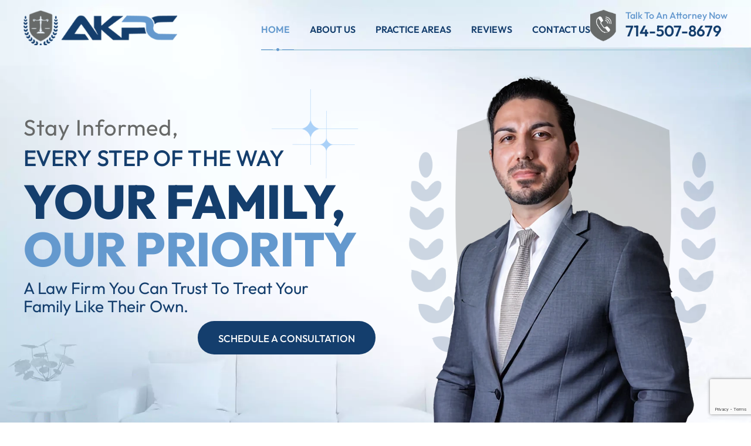

--- FILE ---
content_type: text/html; charset=UTF-8
request_url: https://www.akpclaw.com/?refPageViewId=8108211fc44b2042
body_size: 19089
content:
<!doctype html>
<html lang="en-US">
<head>
    <meta charset="UTF-8" />
<script>
var gform;gform||(document.addEventListener("gform_main_scripts_loaded",function(){gform.scriptsLoaded=!0}),document.addEventListener("gform/theme/scripts_loaded",function(){gform.themeScriptsLoaded=!0}),window.addEventListener("DOMContentLoaded",function(){gform.domLoaded=!0}),gform={domLoaded:!1,scriptsLoaded:!1,themeScriptsLoaded:!1,isFormEditor:()=>"function"==typeof InitializeEditor,callIfLoaded:function(o){return!(!gform.domLoaded||!gform.scriptsLoaded||!gform.themeScriptsLoaded&&!gform.isFormEditor()||(gform.isFormEditor()&&console.warn("The use of gform.initializeOnLoaded() is deprecated in the form editor context and will be removed in Gravity Forms 3.1."),o(),0))},initializeOnLoaded:function(o){gform.callIfLoaded(o)||(document.addEventListener("gform_main_scripts_loaded",()=>{gform.scriptsLoaded=!0,gform.callIfLoaded(o)}),document.addEventListener("gform/theme/scripts_loaded",()=>{gform.themeScriptsLoaded=!0,gform.callIfLoaded(o)}),window.addEventListener("DOMContentLoaded",()=>{gform.domLoaded=!0,gform.callIfLoaded(o)}))},hooks:{action:{},filter:{}},addAction:function(o,r,e,t){gform.addHook("action",o,r,e,t)},addFilter:function(o,r,e,t){gform.addHook("filter",o,r,e,t)},doAction:function(o){gform.doHook("action",o,arguments)},applyFilters:function(o){return gform.doHook("filter",o,arguments)},removeAction:function(o,r){gform.removeHook("action",o,r)},removeFilter:function(o,r,e){gform.removeHook("filter",o,r,e)},addHook:function(o,r,e,t,n){null==gform.hooks[o][r]&&(gform.hooks[o][r]=[]);var d=gform.hooks[o][r];null==n&&(n=r+"_"+d.length),gform.hooks[o][r].push({tag:n,callable:e,priority:t=null==t?10:t})},doHook:function(r,o,e){var t;if(e=Array.prototype.slice.call(e,1),null!=gform.hooks[r][o]&&((o=gform.hooks[r][o]).sort(function(o,r){return o.priority-r.priority}),o.forEach(function(o){"function"!=typeof(t=o.callable)&&(t=window[t]),"action"==r?t.apply(null,e):e[0]=t.apply(null,e)})),"filter"==r)return e[0]},removeHook:function(o,r,t,n){var e;null!=gform.hooks[o][r]&&(e=(e=gform.hooks[o][r]).filter(function(o,r,e){return!!(null!=n&&n!=o.tag||null!=t&&t!=o.priority)}),gform.hooks[o][r]=e)}});
</script>

    <meta name="viewport" content="width=device-width, initial-scale=1.0, maximum-scale=1.0, user-scalable=no">
    <link rel="profile" href="https://gmpg.org/xfn/11" />
    <meta name='robots' content='index, follow, max-image-preview:large, max-snippet:-1, max-video-preview:-1' />

	<!-- This site is optimized with the Yoast SEO plugin v26.7 - https://yoast.com/wordpress/plugins/seo/ -->
	<title>Irvine Family Law Attorney &amp; Divorce Law Firm - AKPC Law Firm</title>
	<meta name="description" content="AKPC Law in Irvine, CA, offers compassionate family law services, including divorce, custody, and asset division, led by attorney Arman Khoshnood." />
	<link rel="canonical" href="https://www.akpclaw.com/" />
	<meta property="og:locale" content="en_US" />
	<meta property="og:type" content="website" />
	<meta property="og:title" content="Irvine Family Law Attorney &amp; Divorce Law Firm - AKPC Law Firm" />
	<meta property="og:description" content="AKPC Law in Irvine, CA, offers compassionate family law services, including divorce, custody, and asset division, led by attorney Arman Khoshnood." />
	<meta property="og:url" content="https://www.akpclaw.com/" />
	<meta property="og:site_name" content="AKPC Law Firm" />
	<meta property="article:publisher" content="https://www.facebook.com/AKPCLaw/" />
	<meta property="article:modified_time" content="2025-05-08T13:28:04+00:00" />
	<meta name="twitter:card" content="summary_large_image" />
	<meta name="twitter:site" content="@akpclaw" />
	<script type="application/ld+json" class="yoast-schema-graph">{"@context":"https://schema.org","@graph":[{"@type":"WebPage","@id":"https://www.akpclaw.com/","url":"https://www.akpclaw.com/","name":"Irvine Family Law Attorney & Divorce Law Firm - AKPC Law Firm","isPartOf":{"@id":"https://www.akpclaw.com/#website"},"about":{"@id":"https://www.akpclaw.com/#organization"},"datePublished":"2022-01-06T11:08:25+00:00","dateModified":"2025-05-08T13:28:04+00:00","description":"AKPC Law in Irvine, CA, offers compassionate family law services, including divorce, custody, and asset division, led by attorney Arman Khoshnood.","breadcrumb":{"@id":"https://www.akpclaw.com/#breadcrumb"},"inLanguage":"en-US","potentialAction":[{"@type":"ReadAction","target":["https://www.akpclaw.com/"]}]},{"@type":"BreadcrumbList","@id":"https://www.akpclaw.com/#breadcrumb","itemListElement":[{"@type":"ListItem","position":1,"name":"Home"}]},{"@type":"WebSite","@id":"https://www.akpclaw.com/#website","url":"https://www.akpclaw.com/","name":"AKPC Law Firm","description":"","publisher":{"@id":"https://www.akpclaw.com/#organization"},"potentialAction":[{"@type":"SearchAction","target":{"@type":"EntryPoint","urlTemplate":"https://www.akpclaw.com/?s={search_term_string}"},"query-input":{"@type":"PropertyValueSpecification","valueRequired":true,"valueName":"search_term_string"}}],"inLanguage":"en-US"},{"@type":"Organization","@id":"https://www.akpclaw.com/#organization","name":"AKPC Law Firm","alternateName":"AKPC Law Firm","url":"https://www.akpclaw.com/","logo":{"@type":"ImageObject","inLanguage":"en-US","@id":"https://www.akpclaw.com/#/schema/logo/image/","url":"https://www.akpclaw.com/wp-content/uploads/2025/05/logo.jpg","contentUrl":"https://www.akpclaw.com/wp-content/uploads/2025/05/logo.jpg","width":333,"height":75,"caption":"AKPC Law Firm"},"image":{"@id":"https://www.akpclaw.com/#/schema/logo/image/"},"sameAs":["https://www.facebook.com/AKPCLaw/","https://x.com/akpclaw","https://www.instagram.com/akpc_law/","https://www.linkedin.com/company/akpc-law","https://maps.app.goo.gl/1rprnSBfQdM7ybtq7","https://www.yelp.com/biz/akpc-law-irvine","https://www.orangecountylawyers.com/attorneys/akpc-law/","https://www.mapquest.com/us/california/akpc-law-403218327","https://lawyers.findlaw.com/california/irvine/5226660_1/","https://apps.calbar.ca.gov/attorney/Licensee/Detail/278593"]}]}</script>
	<!-- / Yoast SEO plugin. -->


<link rel="alternate" type="application/rss+xml" title="AKPC Law Firm &raquo; Feed" href="https://www.akpclaw.com/feed/" />
<link rel="alternate" type="application/rss+xml" title="AKPC Law Firm &raquo; Comments Feed" href="https://www.akpclaw.com/comments/feed/" />
<link rel="alternate" title="oEmbed (JSON)" type="application/json+oembed" href="https://www.akpclaw.com/wp-json/oembed/1.0/embed?url=https%3A%2F%2Fwww.akpclaw.com%2F" />
<link rel="alternate" title="oEmbed (XML)" type="text/xml+oembed" href="https://www.akpclaw.com/wp-json/oembed/1.0/embed?url=https%3A%2F%2Fwww.akpclaw.com%2F&#038;format=xml" />
<style id='wp-img-auto-sizes-contain-inline-css'>
img:is([sizes=auto i],[sizes^="auto," i]){contain-intrinsic-size:3000px 1500px}
/*# sourceURL=wp-img-auto-sizes-contain-inline-css */
</style>
<style id='wp-emoji-styles-inline-css'>

	img.wp-smiley, img.emoji {
		display: inline !important;
		border: none !important;
		box-shadow: none !important;
		height: 1em !important;
		width: 1em !important;
		margin: 0 0.07em !important;
		vertical-align: -0.1em !important;
		background: none !important;
		padding: 0 !important;
	}
/*# sourceURL=wp-emoji-styles-inline-css */
</style>
<style id='wp-block-library-inline-css'>
:root{--wp-block-synced-color:#7a00df;--wp-block-synced-color--rgb:122,0,223;--wp-bound-block-color:var(--wp-block-synced-color);--wp-editor-canvas-background:#ddd;--wp-admin-theme-color:#007cba;--wp-admin-theme-color--rgb:0,124,186;--wp-admin-theme-color-darker-10:#006ba1;--wp-admin-theme-color-darker-10--rgb:0,107,160.5;--wp-admin-theme-color-darker-20:#005a87;--wp-admin-theme-color-darker-20--rgb:0,90,135;--wp-admin-border-width-focus:2px}@media (min-resolution:192dpi){:root{--wp-admin-border-width-focus:1.5px}}.wp-element-button{cursor:pointer}:root .has-very-light-gray-background-color{background-color:#eee}:root .has-very-dark-gray-background-color{background-color:#313131}:root .has-very-light-gray-color{color:#eee}:root .has-very-dark-gray-color{color:#313131}:root .has-vivid-green-cyan-to-vivid-cyan-blue-gradient-background{background:linear-gradient(135deg,#00d084,#0693e3)}:root .has-purple-crush-gradient-background{background:linear-gradient(135deg,#34e2e4,#4721fb 50%,#ab1dfe)}:root .has-hazy-dawn-gradient-background{background:linear-gradient(135deg,#faaca8,#dad0ec)}:root .has-subdued-olive-gradient-background{background:linear-gradient(135deg,#fafae1,#67a671)}:root .has-atomic-cream-gradient-background{background:linear-gradient(135deg,#fdd79a,#004a59)}:root .has-nightshade-gradient-background{background:linear-gradient(135deg,#330968,#31cdcf)}:root .has-midnight-gradient-background{background:linear-gradient(135deg,#020381,#2874fc)}:root{--wp--preset--font-size--normal:16px;--wp--preset--font-size--huge:42px}.has-regular-font-size{font-size:1em}.has-larger-font-size{font-size:2.625em}.has-normal-font-size{font-size:var(--wp--preset--font-size--normal)}.has-huge-font-size{font-size:var(--wp--preset--font-size--huge)}.has-text-align-center{text-align:center}.has-text-align-left{text-align:left}.has-text-align-right{text-align:right}.has-fit-text{white-space:nowrap!important}#end-resizable-editor-section{display:none}.aligncenter{clear:both}.items-justified-left{justify-content:flex-start}.items-justified-center{justify-content:center}.items-justified-right{justify-content:flex-end}.items-justified-space-between{justify-content:space-between}.screen-reader-text{border:0;clip-path:inset(50%);height:1px;margin:-1px;overflow:hidden;padding:0;position:absolute;width:1px;word-wrap:normal!important}.screen-reader-text:focus{background-color:#ddd;clip-path:none;color:#444;display:block;font-size:1em;height:auto;left:5px;line-height:normal;padding:15px 23px 14px;text-decoration:none;top:5px;width:auto;z-index:100000}html :where(.has-border-color){border-style:solid}html :where([style*=border-top-color]){border-top-style:solid}html :where([style*=border-right-color]){border-right-style:solid}html :where([style*=border-bottom-color]){border-bottom-style:solid}html :where([style*=border-left-color]){border-left-style:solid}html :where([style*=border-width]){border-style:solid}html :where([style*=border-top-width]){border-top-style:solid}html :where([style*=border-right-width]){border-right-style:solid}html :where([style*=border-bottom-width]){border-bottom-style:solid}html :where([style*=border-left-width]){border-left-style:solid}html :where(img[class*=wp-image-]){height:auto;max-width:100%}:where(figure){margin:0 0 1em}html :where(.is-position-sticky){--wp-admin--admin-bar--position-offset:var(--wp-admin--admin-bar--height,0px)}@media screen and (max-width:600px){html :where(.is-position-sticky){--wp-admin--admin-bar--position-offset:0px}}

/*# sourceURL=wp-block-library-inline-css */
</style><style id='global-styles-inline-css'>
:root{--wp--preset--aspect-ratio--square: 1;--wp--preset--aspect-ratio--4-3: 4/3;--wp--preset--aspect-ratio--3-4: 3/4;--wp--preset--aspect-ratio--3-2: 3/2;--wp--preset--aspect-ratio--2-3: 2/3;--wp--preset--aspect-ratio--16-9: 16/9;--wp--preset--aspect-ratio--9-16: 9/16;--wp--preset--color--black: #000000;--wp--preset--color--cyan-bluish-gray: #abb8c3;--wp--preset--color--white: #FFF;--wp--preset--color--pale-pink: #f78da7;--wp--preset--color--vivid-red: #cf2e2e;--wp--preset--color--luminous-vivid-orange: #ff6900;--wp--preset--color--luminous-vivid-amber: #fcb900;--wp--preset--color--light-green-cyan: #7bdcb5;--wp--preset--color--vivid-green-cyan: #00d084;--wp--preset--color--pale-cyan-blue: #8ed1fc;--wp--preset--color--vivid-cyan-blue: #0693e3;--wp--preset--color--vivid-purple: #9b51e0;--wp--preset--color--primary: #0073a8;--wp--preset--color--secondary: #005075;--wp--preset--color--dark-gray: #111;--wp--preset--color--light-gray: #767676;--wp--preset--gradient--vivid-cyan-blue-to-vivid-purple: linear-gradient(135deg,rgb(6,147,227) 0%,rgb(155,81,224) 100%);--wp--preset--gradient--light-green-cyan-to-vivid-green-cyan: linear-gradient(135deg,rgb(122,220,180) 0%,rgb(0,208,130) 100%);--wp--preset--gradient--luminous-vivid-amber-to-luminous-vivid-orange: linear-gradient(135deg,rgb(252,185,0) 0%,rgb(255,105,0) 100%);--wp--preset--gradient--luminous-vivid-orange-to-vivid-red: linear-gradient(135deg,rgb(255,105,0) 0%,rgb(207,46,46) 100%);--wp--preset--gradient--very-light-gray-to-cyan-bluish-gray: linear-gradient(135deg,rgb(238,238,238) 0%,rgb(169,184,195) 100%);--wp--preset--gradient--cool-to-warm-spectrum: linear-gradient(135deg,rgb(74,234,220) 0%,rgb(151,120,209) 20%,rgb(207,42,186) 40%,rgb(238,44,130) 60%,rgb(251,105,98) 80%,rgb(254,248,76) 100%);--wp--preset--gradient--blush-light-purple: linear-gradient(135deg,rgb(255,206,236) 0%,rgb(152,150,240) 100%);--wp--preset--gradient--blush-bordeaux: linear-gradient(135deg,rgb(254,205,165) 0%,rgb(254,45,45) 50%,rgb(107,0,62) 100%);--wp--preset--gradient--luminous-dusk: linear-gradient(135deg,rgb(255,203,112) 0%,rgb(199,81,192) 50%,rgb(65,88,208) 100%);--wp--preset--gradient--pale-ocean: linear-gradient(135deg,rgb(255,245,203) 0%,rgb(182,227,212) 50%,rgb(51,167,181) 100%);--wp--preset--gradient--electric-grass: linear-gradient(135deg,rgb(202,248,128) 0%,rgb(113,206,126) 100%);--wp--preset--gradient--midnight: linear-gradient(135deg,rgb(2,3,129) 0%,rgb(40,116,252) 100%);--wp--preset--font-size--small: 19.5px;--wp--preset--font-size--medium: 20px;--wp--preset--font-size--large: 36.5px;--wp--preset--font-size--x-large: 42px;--wp--preset--font-size--normal: 22px;--wp--preset--font-size--huge: 49.5px;--wp--preset--spacing--20: 0.44rem;--wp--preset--spacing--30: 0.67rem;--wp--preset--spacing--40: 1rem;--wp--preset--spacing--50: 1.5rem;--wp--preset--spacing--60: 2.25rem;--wp--preset--spacing--70: 3.38rem;--wp--preset--spacing--80: 5.06rem;--wp--preset--shadow--natural: 6px 6px 9px rgba(0, 0, 0, 0.2);--wp--preset--shadow--deep: 12px 12px 50px rgba(0, 0, 0, 0.4);--wp--preset--shadow--sharp: 6px 6px 0px rgba(0, 0, 0, 0.2);--wp--preset--shadow--outlined: 6px 6px 0px -3px rgb(255, 255, 255), 6px 6px rgb(0, 0, 0);--wp--preset--shadow--crisp: 6px 6px 0px rgb(0, 0, 0);}:where(.is-layout-flex){gap: 0.5em;}:where(.is-layout-grid){gap: 0.5em;}body .is-layout-flex{display: flex;}.is-layout-flex{flex-wrap: wrap;align-items: center;}.is-layout-flex > :is(*, div){margin: 0;}body .is-layout-grid{display: grid;}.is-layout-grid > :is(*, div){margin: 0;}:where(.wp-block-columns.is-layout-flex){gap: 2em;}:where(.wp-block-columns.is-layout-grid){gap: 2em;}:where(.wp-block-post-template.is-layout-flex){gap: 1.25em;}:where(.wp-block-post-template.is-layout-grid){gap: 1.25em;}.has-black-color{color: var(--wp--preset--color--black) !important;}.has-cyan-bluish-gray-color{color: var(--wp--preset--color--cyan-bluish-gray) !important;}.has-white-color{color: var(--wp--preset--color--white) !important;}.has-pale-pink-color{color: var(--wp--preset--color--pale-pink) !important;}.has-vivid-red-color{color: var(--wp--preset--color--vivid-red) !important;}.has-luminous-vivid-orange-color{color: var(--wp--preset--color--luminous-vivid-orange) !important;}.has-luminous-vivid-amber-color{color: var(--wp--preset--color--luminous-vivid-amber) !important;}.has-light-green-cyan-color{color: var(--wp--preset--color--light-green-cyan) !important;}.has-vivid-green-cyan-color{color: var(--wp--preset--color--vivid-green-cyan) !important;}.has-pale-cyan-blue-color{color: var(--wp--preset--color--pale-cyan-blue) !important;}.has-vivid-cyan-blue-color{color: var(--wp--preset--color--vivid-cyan-blue) !important;}.has-vivid-purple-color{color: var(--wp--preset--color--vivid-purple) !important;}.has-black-background-color{background-color: var(--wp--preset--color--black) !important;}.has-cyan-bluish-gray-background-color{background-color: var(--wp--preset--color--cyan-bluish-gray) !important;}.has-white-background-color{background-color: var(--wp--preset--color--white) !important;}.has-pale-pink-background-color{background-color: var(--wp--preset--color--pale-pink) !important;}.has-vivid-red-background-color{background-color: var(--wp--preset--color--vivid-red) !important;}.has-luminous-vivid-orange-background-color{background-color: var(--wp--preset--color--luminous-vivid-orange) !important;}.has-luminous-vivid-amber-background-color{background-color: var(--wp--preset--color--luminous-vivid-amber) !important;}.has-light-green-cyan-background-color{background-color: var(--wp--preset--color--light-green-cyan) !important;}.has-vivid-green-cyan-background-color{background-color: var(--wp--preset--color--vivid-green-cyan) !important;}.has-pale-cyan-blue-background-color{background-color: var(--wp--preset--color--pale-cyan-blue) !important;}.has-vivid-cyan-blue-background-color{background-color: var(--wp--preset--color--vivid-cyan-blue) !important;}.has-vivid-purple-background-color{background-color: var(--wp--preset--color--vivid-purple) !important;}.has-black-border-color{border-color: var(--wp--preset--color--black) !important;}.has-cyan-bluish-gray-border-color{border-color: var(--wp--preset--color--cyan-bluish-gray) !important;}.has-white-border-color{border-color: var(--wp--preset--color--white) !important;}.has-pale-pink-border-color{border-color: var(--wp--preset--color--pale-pink) !important;}.has-vivid-red-border-color{border-color: var(--wp--preset--color--vivid-red) !important;}.has-luminous-vivid-orange-border-color{border-color: var(--wp--preset--color--luminous-vivid-orange) !important;}.has-luminous-vivid-amber-border-color{border-color: var(--wp--preset--color--luminous-vivid-amber) !important;}.has-light-green-cyan-border-color{border-color: var(--wp--preset--color--light-green-cyan) !important;}.has-vivid-green-cyan-border-color{border-color: var(--wp--preset--color--vivid-green-cyan) !important;}.has-pale-cyan-blue-border-color{border-color: var(--wp--preset--color--pale-cyan-blue) !important;}.has-vivid-cyan-blue-border-color{border-color: var(--wp--preset--color--vivid-cyan-blue) !important;}.has-vivid-purple-border-color{border-color: var(--wp--preset--color--vivid-purple) !important;}.has-vivid-cyan-blue-to-vivid-purple-gradient-background{background: var(--wp--preset--gradient--vivid-cyan-blue-to-vivid-purple) !important;}.has-light-green-cyan-to-vivid-green-cyan-gradient-background{background: var(--wp--preset--gradient--light-green-cyan-to-vivid-green-cyan) !important;}.has-luminous-vivid-amber-to-luminous-vivid-orange-gradient-background{background: var(--wp--preset--gradient--luminous-vivid-amber-to-luminous-vivid-orange) !important;}.has-luminous-vivid-orange-to-vivid-red-gradient-background{background: var(--wp--preset--gradient--luminous-vivid-orange-to-vivid-red) !important;}.has-very-light-gray-to-cyan-bluish-gray-gradient-background{background: var(--wp--preset--gradient--very-light-gray-to-cyan-bluish-gray) !important;}.has-cool-to-warm-spectrum-gradient-background{background: var(--wp--preset--gradient--cool-to-warm-spectrum) !important;}.has-blush-light-purple-gradient-background{background: var(--wp--preset--gradient--blush-light-purple) !important;}.has-blush-bordeaux-gradient-background{background: var(--wp--preset--gradient--blush-bordeaux) !important;}.has-luminous-dusk-gradient-background{background: var(--wp--preset--gradient--luminous-dusk) !important;}.has-pale-ocean-gradient-background{background: var(--wp--preset--gradient--pale-ocean) !important;}.has-electric-grass-gradient-background{background: var(--wp--preset--gradient--electric-grass) !important;}.has-midnight-gradient-background{background: var(--wp--preset--gradient--midnight) !important;}.has-small-font-size{font-size: var(--wp--preset--font-size--small) !important;}.has-medium-font-size{font-size: var(--wp--preset--font-size--medium) !important;}.has-large-font-size{font-size: var(--wp--preset--font-size--large) !important;}.has-x-large-font-size{font-size: var(--wp--preset--font-size--x-large) !important;}
/*# sourceURL=global-styles-inline-css */
</style>

<style id='classic-theme-styles-inline-css'>
/*! This file is auto-generated */
.wp-block-button__link{color:#fff;background-color:#32373c;border-radius:9999px;box-shadow:none;text-decoration:none;padding:calc(.667em + 2px) calc(1.333em + 2px);font-size:1.125em}.wp-block-file__button{background:#32373c;color:#fff;text-decoration:none}
/*# sourceURL=/wp-includes/css/classic-themes.min.css */
</style>
<link rel='stylesheet' id='twentynineteen-style-css' href='https://www.akpclaw.com/wp-content/themes/akpclaw/style.css' media='all' />
<link rel='stylesheet' id='twentynineteen-print-style-css' href='https://www.akpclaw.com/wp-content/themes/twentynineteen/print.css' media='print' />
<link rel='stylesheet' id='font-awesome-css' href='https://www.akpclaw.com/wp-content/plugins/popup-anything-on-click/assets/css/font-awesome.min.css' media='all' />
<link rel='stylesheet' id='popupaoc-public-style-css' href='https://www.akpclaw.com/wp-content/plugins/popup-anything-on-click/assets/css/popupaoc-public.css' media='all' />
<script src="https://www.akpclaw.com/wp-includes/js/jquery/jquery.min.js" id="jquery-core-js"></script>
<script src="https://www.akpclaw.com/wp-includes/js/jquery/jquery-migrate.min.js" id="jquery-migrate-js"></script>
<script src="https://www.akpclaw.com/wp-content/themes/twentynineteen/js/priority-menu.js" id="twentynineteen-priority-menu-js" defer data-wp-strategy="defer"></script>
<link rel="https://api.w.org/" href="https://www.akpclaw.com/wp-json/" /><link rel="alternate" title="JSON" type="application/json" href="https://www.akpclaw.com/wp-json/wp/v2/pages/10" /><link rel="EditURI" type="application/rsd+xml" title="RSD" href="https://www.akpclaw.com/xmlrpc.php?rsd" />
<meta name="generator" content="WordPress 6.9" />
<link rel='shortlink' href='https://www.akpclaw.com/' />
<!-- Google Tag Manager -->
<script>(function(w,d,s,l,i){w[l]=w[l]||[];w[l].push({'gtm.start':
new Date().getTime(),event:'gtm.js'});var f=d.getElementsByTagName(s)[0],
j=d.createElement(s),dl=l!='dataLayer'?'&l='+l:'';j.async=true;j.src=
'https://www.googletagmanager.com/gtm.js?id='+i+dl;f.parentNode.insertBefore(j,f);
})(window,document,'script','dataLayer','GTM-KDVS48CR');</script>
<!-- End Google Tag Manager -->

<meta name="google-site-verification" content="G9Bsr0pf6SIEUVIE3iQ-c-HM1x2eBmX430j5GgSQOoU" />
<!-- Schema & Structured Data For WP v1.54 - -->
<script type="application/ld+json" class="saswp-schema-markup-output">
[{"@context":"https:\/\/schema.org\/","@graph":[{"@context":"https:\/\/schema.org\/","@type":"SiteNavigationElement","@id":"https:\/\/www.akpclaw.com\/#home","name":"Home","url":"https:\/\/www.akpclaw.com\/"},{"@context":"https:\/\/schema.org\/","@type":"SiteNavigationElement","@id":"https:\/\/www.akpclaw.com\/#about-us","name":"About Us","url":"https:\/\/www.akpclaw.com\/about\/"},{"@context":"https:\/\/schema.org\/","@type":"SiteNavigationElement","@id":"https:\/\/www.akpclaw.com\/#arman-khoshnood","name":"Arman Khoshnood","url":"https:\/\/www.akpclaw.com\/attorney\/arman-khoshnood\/"},{"@context":"https:\/\/schema.org\/","@type":"SiteNavigationElement","@id":"https:\/\/www.akpclaw.com\/#ashley-meier","name":"Ashley Meier","url":"https:\/\/www.akpclaw.com\/about\/ashley-meier\/"},{"@context":"https:\/\/schema.org\/","@type":"SiteNavigationElement","@id":"https:\/\/www.akpclaw.com\/#practice-areas","name":"Practice Areas","url":"https:\/\/www.akpclaw.com\/practice-areas\/"},{"@context":"https:\/\/schema.org\/","@type":"SiteNavigationElement","@id":"https:\/\/www.akpclaw.com\/#family-law","name":"Family Law","url":"https:\/\/www.akpclaw.com\/orange-county-family-law-attorney\/"},{"@context":"https:\/\/schema.org\/","@type":"SiteNavigationElement","@id":"https:\/\/www.akpclaw.com\/#divorce","name":"Divorce","url":"https:\/\/www.akpclaw.com\/orange-county-divorce-lawyer\/"},{"@context":"https:\/\/schema.org\/","@type":"SiteNavigationElement","@id":"https:\/\/www.akpclaw.com\/#child-custody","name":"Child Custody","url":"https:\/\/www.akpclaw.com\/orange-county-child-custody-lawyer\/"},{"@context":"https:\/\/schema.org\/","@type":"SiteNavigationElement","@id":"https:\/\/www.akpclaw.com\/#child-support","name":"Child Support","url":"https:\/\/www.akpclaw.com\/orange-county-child-support-lawyer\/"},{"@context":"https:\/\/schema.org\/","@type":"SiteNavigationElement","@id":"https:\/\/www.akpclaw.com\/#domestic-violence","name":"Domestic Violence","url":"https:\/\/www.akpclaw.com\/orange-county-domestic-violence-lawyer\/"},{"@context":"https:\/\/schema.org\/","@type":"SiteNavigationElement","@id":"https:\/\/www.akpclaw.com\/#paternity","name":"Paternity","url":"https:\/\/www.akpclaw.com\/orange-county-paternity-lawyer\/"},{"@context":"https:\/\/schema.org\/","@type":"SiteNavigationElement","@id":"https:\/\/www.akpclaw.com\/#property-division","name":"Property Division","url":"https:\/\/www.akpclaw.com\/orange-county-property-asset-division-lawyer\/"},{"@context":"https:\/\/schema.org\/","@type":"SiteNavigationElement","@id":"https:\/\/www.akpclaw.com\/#prenuptial-agreement","name":"Prenuptial Agreement","url":"https:\/\/www.akpclaw.com\/orange-county-prenuptial-agreement-lawyer\/"},{"@context":"https:\/\/schema.org\/","@type":"SiteNavigationElement","@id":"https:\/\/www.akpclaw.com\/#spousal-support","name":"Spousal Support","url":"https:\/\/www.akpclaw.com\/orange-county-spousal-support-lawyer\/"},{"@context":"https:\/\/schema.org\/","@type":"SiteNavigationElement","@id":"https:\/\/www.akpclaw.com\/#high-asset-divorce","name":"High-Asset Divorce","url":"https:\/\/www.akpclaw.com\/orange-county-high-asset-divorce-lawyer\/"},{"@context":"https:\/\/schema.org\/","@type":"SiteNavigationElement","@id":"https:\/\/www.akpclaw.com\/#reviews","name":"Reviews","url":"https:\/\/www.akpclaw.com\/testimonials\/"},{"@context":"https:\/\/schema.org\/","@type":"SiteNavigationElement","@id":"https:\/\/www.akpclaw.com\/#contact-us","name":"Contact Us","url":"https:\/\/www.akpclaw.com\/contact\/"}]},

{"@context":"https:\/\/schema.org\/","@type":"WebSite","@id":"https:\/\/www.akpclaw.com#website","headline":"AKPC Law Firm","name":"AKPC Law Firm","description":"","url":"https:\/\/www.akpclaw.com","potentialAction":{"@type":"SearchAction","target":"https:\/\/www.akpclaw.com?s={search_term_string}","query-input":"required name=search_term_string"}},

{"@context":"https:\/\/schema.org\/","@type":"legalservice","@id":"#LocalBusiness","url":"https:\/\/www.akpclaw.com\/","name":"AKPC Law Firm","description":"AKPC Law Firm- A Law Firm You Can Trust To Treat Your Family Like Their Own.\r\nEvery law firm should have a guiding principle; at AKPC Law, every legal strategy and decision revolves around the idea that the law is a tool to make people\u2019s lives better not just for today, but for years to come.\r\n\r\nAttorney Arman Khoshnood takes the time to know you and learn about where you are in life and where you want to be. Mr. Khoshnood is an experienced Southern California lawyer and real estate broker with a decade of experience representing clients in a variety of issues. He can guide you through mediation or represent you in state and federal court, all while keeping your best interests at the heart of your case.\r\nContact us today to discuss your case.","address":{"@type":"PostalAddress","streetAddress":"19200 Von Karman Ave # 427","addressLocality":"Irvine","addressRegion":"CA","postalCode":"92612","addressCountry":"US"},"telephone":"+1-714-656-3676","openingHours":["Mo-Fr 09:00-19:00"],"image":"https:\/\/www.akpclaw.com\/wp-content\/uploads\/2025\/05\/logo.jpg","additionalType":"","priceRange":"$$","servesCuisine":"","areaServed":[{"@type":"Place","name":"Irvine"},{"@type":"Place","name":" Orange County"},{"@type":"Place","name":" California"}],"founder":[{"@type":"Person","name":"Arman Khoshnood"}],"employee":[{"@type":"Person","name":"Ashley Meier"}],"makesOffer":{"@type":"Offer","@id":"#service","itemOffered":{"@type":"Service","name":"","url":"","areaServed":[{"@type":"Place","name":"Irvine"},{"@type":"Place","name":" Orange County"},{"@type":"Place","name":" California"}]}},"sameAs":["https:\/\/www.facebook.com\/AKPCLaw\/","https:\/\/x.com\/akpclaw","https:\/\/www.instagram.com\/akpc_law\/","https:\/\/maps.app.goo.gl\/1rprnSBfQdM7ybtq7","https:\/\/www.linkedin.com\/company\/akpc-law","https:\/\/www.yelp.com\/biz\/akpc-law-irvine","https:\/\/www.mapquest.com\/us\/california\/akpc-law-403218327","https:\/\/www.orangecountylawyers.com\/attorneys\/akpc-law\/","https:\/\/lawyers.findlaw.com\/california\/irvine\/5226660_1\/","https:\/\/apps.calbar.ca.gov\/attorney\/Licensee\/Detail\/278593"],"hasMenu":"","hasMap":"https:\/\/maps.app.goo.gl\/gaQs8JzEebmZ1knd6","geo":{"@type":"GeoCoordinates","latitude":"33.67081631697414","longitude":"-117.85777515767181"},"aggregateRating":{"@type":"AggregateRating","ratingValue":"5","reviewCount":"63"}},

{"@context":"https:\/\/schema.org\/","@type":"Organization","@id":"https:\/\/www.akpclaw.com#Organization","name":"AKPC Law Firm","url":"https:\/\/www.akpclaw.com","sameAs":["https:\/\/www.facebook.com\/AKPCLaw\/","https:\/\/x.com\/akpclaw","https:\/\/www.linkedin.com\/company\/akpc-law","https:\/\/maps.app.goo.gl\/1rprnSBfQdM7ybtq7","https:\/\/www.yelp.com\/biz\/akpc-law-irvine","https:\/\/www.orangecountylawyers.com\/attorneys\/akpc-law\/","https:\/\/www.mapquest.com\/us\/california\/akpc-law-403218327","https:\/\/lawyers.findlaw.com\/california\/irvine\/5226660_1\/","https:\/\/apps.calbar.ca.gov\/attorney\/Licensee\/Detail\/278593"],"legalName":"AKPC Law Firm","logo":{"@type":"ImageObject","url":"https:\/\/www.akpclaw.com\/wp-content\/uploads\/2025\/05\/logo.jpg","width":"333","height":"75"},"contactPoint":{"@type":"ContactPoint","contactType":"customer support","telephone":"+1 714-656-3676","url":"https:\/\/www.akpclaw.com\/contact"}}]
</script>

<link rel="icon" href="https://www.akpclaw.com/wp-content/uploads/2025/03/favicon-150x150.jpg" sizes="32x32" />
<link rel="icon" href="https://www.akpclaw.com/wp-content/uploads/2025/03/favicon.jpg" sizes="192x192" />
<link rel="apple-touch-icon" href="https://www.akpclaw.com/wp-content/uploads/2025/03/favicon.jpg" />
<meta name="msapplication-TileImage" content="https://www.akpclaw.com/wp-content/uploads/2025/03/favicon.jpg" />
		<style id="wp-custom-css">
			.att-cont-blk p {margin-right: -28px !important;}
.hm-attorney-blk.ashley-blk .att-cont-blk p {margin-right: 0 !important;}

.scl-icons-lst a.twitter, .scl-icons-lst a.linkedin, .genpg-rite .inr-scl-icns a.twitter, .genpg-rite .inr-scl-icns a.linkedin{background-position: inherit !important;}
.scl-icons-lst a.twitter{background-image: url(https://www.akpclaw.com/wp-content/uploads/2025/05/twitter-icn.webp);}
.scl-icons-lst a.twitter:hover{background-image: url(https://www.akpclaw.com/wp-content/uploads/2025/05/twitter-hvr-icn.webp);}
.scl-icons-lst a.linkedin{background-image: url(https://www.akpclaw.com/wp-content/uploads/2025/05/linkedin-icn.webp);}
.scl-icons-lst a.linkedin:hover{background-image: url(https://www.akpclaw.com/wp-content/uploads/2025/05/linkedin-hvr-icn.webp);}
.genpg-rite .inr-scl-icns a.twitter{background-image: url(https://www.akpclaw.com/wp-content/uploads/2025/05/in-twitter-icn.webp);}
.genpg-rite .inr-scl-icns a.twitter:hover{background-image: url(https://www.akpclaw.com/wp-content/uploads/2025/05/in-twitter-hvr-icn.webp);}
.genpg-rite .inr-scl-icns a.linkedin{background-image: url(https://www.akpclaw.com/wp-content/uploads/2025/05/in-linkedin-icn.webp);}
.genpg-rite .inr-scl-icns a.linkedin:hover{background-image: url(https://www.akpclaw.com/wp-content/uploads/2025/05/in-linkedin-hve-icn.webp);}

@media screen and (max-width: 991px) {
.att-cont-blk p {margin-right: 0px !important;}
}		</style>
		    <link rel="stylesheet" href="https://www.akpclaw.com/wp-content/themes/akpclaw/css/owl.carousel.css" />
    <link rel="stylesheet" href="https://www.akpclaw.com/wp-content/themes/akpclaw/responsive.css" />
    <link rel="preconnect" href="https://fonts.googleapis.com">
    <link rel="preconnect" href="https://fonts.gstatic.com">
    <link href="https://fonts.googleapis.com/css2?family=Poppins:wght@300;400;500;600;700;900&display=swap" rel="stylesheet">    
<link rel='stylesheet' id='gform_basic-css' href='https://www.akpclaw.com/wp-content/plugins/gravityforms/assets/css/dist/basic.min.css' media='all' />
<link rel='stylesheet' id='gform_theme_components-css' href='https://www.akpclaw.com/wp-content/plugins/gravityforms/assets/css/dist/theme-components.min.css' media='all' />
<link rel='stylesheet' id='gform_theme-css' href='https://www.akpclaw.com/wp-content/plugins/gravityforms/assets/css/dist/theme.min.css' media='all' />
</head>

<body class="home wp-singular page-template page-template-front-page page-template-front-page-php page page-id-10 wp-embed-responsive wp-theme-twentynineteen wp-child-theme-akpclaw singular image-filters-enabled">
<!-- Google Tag Manager (noscript) -->
<noscript><iframe src="https://www.googletagmanager.com/ns.html?id=GTM-KDVS48CR"
height="0" width="0" style="display:none;visibility:hidden"></iframe></noscript>
<!-- End Google Tag Manager (noscript) --><!--Wrapper Starts-->
<div class="wrapper fw">

    <div id="floatingMenu">
      <div class="floatingMenu-list">
        <a href="javascript:void(0)" id="cloaseFloatingMenu">&times;</a>
        <div class="sticky-mobinav mobinav">
          <div class="container">
             <div class="menu-main-menu-container"><ul id="menu-main-menu" class="primary-menu"><li id="menu-item-22" class="menu-item menu-item-type-post_type menu-item-object-page menu-item-home current-menu-item page_item page-item-10 current_page_item menu-item-22"><a href="https://www.akpclaw.com/" aria-current="page">Home</a></li>
<li id="menu-item-24" class="menu-item menu-item-type-post_type menu-item-object-page menu-item-has-children menu-item-24"><a href="https://www.akpclaw.com/about/">About Us</a>
<ul class="sub-menu">
	<li id="menu-item-465" class="menu-item menu-item-type-post_type menu-item-object-page menu-item-465"><a href="https://www.akpclaw.com/attorney/arman-khoshnood/">Arman Khoshnood</a></li>
	<li id="menu-item-464" class="menu-item menu-item-type-post_type menu-item-object-page menu-item-464"><a href="https://www.akpclaw.com/about/ashley-meier/">Ashley Meier</a></li>
</ul>
</li>
<li id="menu-item-26" class="menu-item menu-item-type-post_type menu-item-object-page menu-item-has-children menu-item-26"><a href="https://www.akpclaw.com/practice-areas/">Practice Areas</a>
<ul class="sub-menu">
	<li id="menu-item-344" class="menu-item menu-item-type-post_type menu-item-object-page menu-item-344"><a href="https://www.akpclaw.com/orange-county-family-law-attorney/" title="Orange County Family Law Attorney">Family Law</a></li>
	<li id="menu-item-395" class="menu-item menu-item-type-post_type menu-item-object-page menu-item-395"><a href="https://www.akpclaw.com/orange-county-divorce-lawyer/" title="Orange County Divorce Lawyer">Divorce</a></li>
	<li id="menu-item-394" class="menu-item menu-item-type-post_type menu-item-object-page menu-item-394"><a href="https://www.akpclaw.com/orange-county-child-custody-lawyer/" title="Orange County Child Custody Lawyer">Child Custody</a></li>
	<li id="menu-item-514" class="menu-item menu-item-type-post_type menu-item-object-page menu-item-514"><a href="https://www.akpclaw.com/orange-county-child-support-lawyer/" title="Orange County Child Support Lawyer">Child Support</a></li>
	<li id="menu-item-391" class="menu-item menu-item-type-post_type menu-item-object-page menu-item-391"><a href="https://www.akpclaw.com/orange-county-domestic-violence-lawyer/" title="Orange County Domestic Violence Lawyer">Domestic Violence</a></li>
	<li id="menu-item-392" class="menu-item menu-item-type-post_type menu-item-object-page menu-item-392"><a href="https://www.akpclaw.com/orange-county-paternity-lawyer/" title="Orange County Paternity Lawyer">Paternity</a></li>
	<li id="menu-item-393" class="menu-item menu-item-type-post_type menu-item-object-page menu-item-393"><a href="https://www.akpclaw.com/orange-county-property-asset-division-lawyer/" title="Orange County Property Division Lawyer">Property Division</a></li>
	<li id="menu-item-554" class="menu-item menu-item-type-post_type menu-item-object-page menu-item-554"><a href="https://www.akpclaw.com/orange-county-prenuptial-agreement-lawyer/" title="Orange County Prenuptial Agreement Lawyer">Prenuptial Agreement</a></li>
	<li id="menu-item-533" class="menu-item menu-item-type-post_type menu-item-object-page menu-item-533"><a href="https://www.akpclaw.com/orange-county-spousal-support-lawyer/" title="Orange County Spousal Support Lawyer">Spousal Support</a></li>
	<li id="menu-item-564" class="menu-item menu-item-type-post_type menu-item-object-page menu-item-564"><a href="https://www.akpclaw.com/orange-county-high-asset-divorce-lawyer/" title="Orange County High-Asset Divorce Lawyer">High-Asset Divorce</a></li>
</ul>
</li>
<li id="menu-item-27" class="menu-item menu-item-type-post_type menu-item-object-page menu-item-27"><a href="https://www.akpclaw.com/testimonials/">Reviews</a></li>
<li id="menu-item-25" class="menu-item menu-item-type-post_type menu-item-object-page menu-item-25"><a href="https://www.akpclaw.com/contact/">Contact Us</a></li>
</ul></div>          </div>
        </div>
      </div>
      <a href="javascript:void();" id="cloaseFloatingMenu2">×</a>
    </div>

<div class="head-sec fw">
    <div class="logo-menu fw">
        <div class="container">
            <div class="logo">
                <a href="https://www.akpclaw.com/" rel="home">
                    <img src="https://www.akpclaw.com/wp-content/themes/akpclaw/images/logo.webp" alt="AKPC Law Firm" />
                </a>
            </div>
            <div class="logo-rit">
                <div class="topmenu"> <div class="menu-main-menu-container"><ul id="menu-main-menu-1" class="primary-menu"><li class="menu-item menu-item-type-post_type menu-item-object-page menu-item-home current-menu-item page_item page-item-10 current_page_item menu-item-22"><a href="https://www.akpclaw.com/" aria-current="page">Home</a></li>
<li class="menu-item menu-item-type-post_type menu-item-object-page menu-item-has-children menu-item-24"><a href="https://www.akpclaw.com/about/">About Us</a>
<ul class="sub-menu">
	<li class="menu-item menu-item-type-post_type menu-item-object-page menu-item-465"><a href="https://www.akpclaw.com/attorney/arman-khoshnood/">Arman Khoshnood</a></li>
	<li class="menu-item menu-item-type-post_type menu-item-object-page menu-item-464"><a href="https://www.akpclaw.com/about/ashley-meier/">Ashley Meier</a></li>
</ul>
</li>
<li class="menu-item menu-item-type-post_type menu-item-object-page menu-item-has-children menu-item-26"><a href="https://www.akpclaw.com/practice-areas/">Practice Areas</a>
<ul class="sub-menu">
	<li class="menu-item menu-item-type-post_type menu-item-object-page menu-item-344"><a href="https://www.akpclaw.com/orange-county-family-law-attorney/" title="Orange County Family Law Attorney">Family Law</a></li>
	<li class="menu-item menu-item-type-post_type menu-item-object-page menu-item-395"><a href="https://www.akpclaw.com/orange-county-divorce-lawyer/" title="Orange County Divorce Lawyer">Divorce</a></li>
	<li class="menu-item menu-item-type-post_type menu-item-object-page menu-item-394"><a href="https://www.akpclaw.com/orange-county-child-custody-lawyer/" title="Orange County Child Custody Lawyer">Child Custody</a></li>
	<li class="menu-item menu-item-type-post_type menu-item-object-page menu-item-514"><a href="https://www.akpclaw.com/orange-county-child-support-lawyer/" title="Orange County Child Support Lawyer">Child Support</a></li>
	<li class="menu-item menu-item-type-post_type menu-item-object-page menu-item-391"><a href="https://www.akpclaw.com/orange-county-domestic-violence-lawyer/" title="Orange County Domestic Violence Lawyer">Domestic Violence</a></li>
	<li class="menu-item menu-item-type-post_type menu-item-object-page menu-item-392"><a href="https://www.akpclaw.com/orange-county-paternity-lawyer/" title="Orange County Paternity Lawyer">Paternity</a></li>
	<li class="menu-item menu-item-type-post_type menu-item-object-page menu-item-393"><a href="https://www.akpclaw.com/orange-county-property-asset-division-lawyer/" title="Orange County Property Division Lawyer">Property Division</a></li>
	<li class="menu-item menu-item-type-post_type menu-item-object-page menu-item-554"><a href="https://www.akpclaw.com/orange-county-prenuptial-agreement-lawyer/" title="Orange County Prenuptial Agreement Lawyer">Prenuptial Agreement</a></li>
	<li class="menu-item menu-item-type-post_type menu-item-object-page menu-item-533"><a href="https://www.akpclaw.com/orange-county-spousal-support-lawyer/" title="Orange County Spousal Support Lawyer">Spousal Support</a></li>
	<li class="menu-item menu-item-type-post_type menu-item-object-page menu-item-564"><a href="https://www.akpclaw.com/orange-county-high-asset-divorce-lawyer/" title="Orange County High-Asset Divorce Lawyer">High-Asset Divorce</a></li>
</ul>
</li>
<li class="menu-item menu-item-type-post_type menu-item-object-page menu-item-27"><a href="https://www.akpclaw.com/testimonials/">Reviews</a></li>
<li class="menu-item menu-item-type-post_type menu-item-object-page menu-item-25"><a href="https://www.akpclaw.com/contact/">Contact Us</a></li>
</ul></div></div>
                <div class="top-rit"><div class="textwidget custom-html-widget"><div class="head-call">
<h6>Talk To An Attorney Now</h6>
<a href="tel:7145078679">714-507-8679</a>
</div></div></div>
            </div>
        </div>
        <div class="mobile_src_nav">
            <div class="container">
                <a class="showhide">
                    <b class="txtr">&equiv;</b>
                    <b class="txtl">Menu</b>
                </a>
            </div>
        </div>
    </div>
</div>

<div class="sticky-wrap">
<div class="header-sticky">
<div class="container">
<div class="sicky-cnt mobile_src_nav"><a class="stickyshowhide"><b class="txt">Menu</b></a></div>
<div class="sicky-logo"><a href="https://www.akpclaw.com/" rel="home"><img src="https://www.akpclaw.com/wp-content/themes/akpclaw/images/mbl-logo.webp" alt="AKPC Law Firm" /></a></div>
<div class="sicky-cnt sticky-call-wrap"><a href="tel:7145078679">Call</a></div>
</div>
</div>
</div>


<div class="hm-banner-sec fw">
 <div class="container">
   <div class="bnr-cnt">
<div class="bnr-lft-sec">
<h1><small>Stay Informed,</small> <strong class="every">Every Step of the Way</strong> <strong>Your Family,</strong> Our Priority</h1>
<h6>A Law Firm You Can Trust To Treat Your<br />
Family Like Their Own.</h6>
<div class="bnr-btn"><a class="cmn-btn" href="https://www.akpclaw.com/contact/">Schedule A Consultation</a></div>
</div>
<div class="bnr-rit-sec">
<div class="bnr-rit-img"><img fetchpriority="high" decoding="async" src="https://www.akpclaw.com/wp-content/uploads/2025/03/bnt-attny-img.webp" alt="bnt-attny-img" width="456" height="896" /></div>
</div>
</div>
 </div>
</div>

<div class="hm-awrds-cmb fw">
<div class="hm-awards-sec fw">
 <div class="container">
   <div class="awards-list">
<div class="awards-item">
<p><img decoding="async" src="https://www.akpclaw.com/wp-content/uploads/2025/03/super-law-img32425.webp" alt="rising-stars" width="180" height="150" /></p>
<div class="awrd-itm-hvr"><a href="https://profiles.superlawyers.com/california/irvine/lawyer/arman-khoshnood/e9f097b1-5e97-4f8c-abd9-b0d8085c68ca.html" target="_blank" rel="noopener">Superlawyers Arman Khoshnood</a></div>
</div>
</div>
 </div>
</div>

<div class="hmabout-sec fw">
 <div class="container">
   <div class="about-list">
<h2>Work With A Family Law Firm <strong>In Irvine, California</strong></h2>
<div class="hm-abt-img"><img decoding="async" src="https://www.akpclaw.com/wp-content/uploads/2025/03/about-img.webp" alt="about-img" width="950" height="649" /></div>
<div class="about-future">
<div class="about-right">
<h4>About AKPC Law</h4>
<h3>Your Future Begins Here</h3>
<p>Every law firm should have a guiding principle; at AKPC Law, every legal strategy and decision revolves around the idea that the law is a tool to make people’s lives better not just for today, but for years to come.</p>
<p>Attorney Arman Khoshnood takes the time to know you and learn about where you are in life and where you want to be. Mr. Khoshnood is an experienced Southern California lawyer and real estate broker with a decade of experience representing clients in a variety of issues. He can guide you through mediation or represent you in state and federal court, all while keeping your best interests at the heart of your case.</p>
<div class="hm-btn"><a class="cmn-btn" href="https://www.akpclaw.com/contact/">Schedule A Consultation</a></div>
</div>
</div>
</div>
 </div>
</div>
</div>

<div class="hmpractice-sec fw">
 <div class="container">
 <h2>Practice Areas</h2>
<h6>Legal Matters We Specialize In</h6>
<div class="prac-area-itms">
<div class="prac-itm">
<div class="prac-img-sec"><img decoding="async" src="https://www.akpclaw.com/wp-content/uploads/2025/03/fam-law-img.webp" alt="fam-law" width="155" height="148" /></div>
<h3>Family<br />
Law</h3>
<div class="prac-anchor"><a href="https://www.akpclaw.com/orange-county-family-law-attorney/">Family Law</a></div>
</div>
<div class="prac-itm">
<div class="prac-img-sec"><img decoding="async" src="https://www.akpclaw.com/wp-content/uploads/2025/03/divi-asset-img.webp" alt="divi-asset" width="155" height="148" /></div>
<h3>Division Of<br />
Assets</h3>
<div class="prac-anchor"><a href="https://www.akpclaw.com/orange-county-property-asset-division-lawyer/">Division Of Assets</a></div>
</div>
<div class="prac-itm">
<div class="prac-img-sec"><img decoding="async" src="https://www.akpclaw.com/wp-content/uploads/2025/03/paternity-img.webp" alt="paternity" width="155" height="148" /></div>
<h3>Paternity</h3>
<div class="prac-anchor"><a href="https://www.akpclaw.com/orange-county-paternity-lawyer/">Paternity</a></div>
</div>
</div>
<div class="prac-btn"><a class="cmn-btn" href="https://www.akpclaw.com/practice-areas/">View All Practice Areas</a></div>
 </div>
</div>
<div class="hm-guid-testi fw">
<div class="hmguiding-sec fw">
 <div class="container">
 <div class="guiding-sub-sec">
<div class="guid-cnt-sec">
<h2>Guiding You<br />
To <strong>A Better<br />
Tomorrow</strong></h2>
<h4>Make A Difference Today<br />
For Someone Who Is Fighting<br />
For Their Tomorrow.</h4>
<h5>– Jim Kelly</h5>
</div>
<div class="guid-img-sec"><img decoding="async" src="https://www.akpclaw.com/wp-content/uploads/2025/03/guid-sec-img.webp" alt="guid-sec-img" width="306" height="377" /></div>
<div class="call-cnt-sec">
<div class="guid-logo-sec"><img decoding="async" src="https://www.akpclaw.com/wp-content/uploads/2025/03/guid-sec-logo.webp" alt="guid-sec-logo" width="271" height="61" /></div>
<p>This is a motto founding attorney Arman Khoshnood lives by. When you work with AKPC Law, you can rest assured that your attorney understands the impact the decisions made today will have on your future. Attorney Khoshnood takes the time to understand your circumstances and goals, then crafts a legal strategy that is as unique as you are. You deserve nothing less than an attorney who cares about you, your family and your future.</p>
<div class="call-sec">
<h6>Talk To An Attorney Now <a href="tel:714-507-8679">714-507-8679</a></h6>
</div>
</div>
</div>
 </div>
</div>

<div class="hm-testimonials fw">
  <div class="container">
    <h2 class="text-heading">Client <strong>Testimonials</strong></h2>
    <div class="hm-testi-cnt-blk">
    <div class="testi-blck owl-carousel">
                    <div class="hm-testi-item">
        <div class="star-rat"></div>
          <p>Arman, has been my attorney since 2017. I was referred to Arman by a family attorney. My case was an ugly custody battle for sure. We’ve faced over a handful of court battles together and he won every one of them. I had very high expectations of what I wanted and Arman never let me down. He made me feel very safe every time I had to face my ex&hellip;</p>
          <h5>Melissa</h5>
        </div>
              <div class="hm-testi-item">
        <div class="star-rat"></div>
          <p>One of the very best attorneys I’ve ever had the pleasure of working with. Compassionate and Caring. Arman truly put all his efforts into representing my case. Thank You to Arman and his paralegal, Ashley, for all their hard work in preparing my case which ultimately played out in my favor in court. The best in the game!</p>
          <h5>Jessica</h5>
        </div>
              <div class="hm-testi-item">
        <div class="star-rat"></div>
          <p>First I want to start by saying, " Thank you for being there for me and my family". Divorce or any serious family matter isn't always easy to go through alone, but AKPC Law (Arman and Ashley) was there to support me and also help me understand and trust the process. Arman was firm and knowledgeable with his practice, as well as fair, and reasonable with not only myself but&hellip;</p>
          <h5>Chrissy</h5>
        </div>
          </div>
     <div class="hm-testi-btn">
       <a class="cmn-btn" href="https://www.akpclaw.com/testimonials/">View All Testimonials</a>
     </div>
     </div>
  </div>
  <div class="hm-testi-btm-img"><img src="https://www.akpclaw.com/wp-content/themes/akpclaw/images/hm-testt-btm-img.webp" alt="AKPC Law Firm" /></div>
</div>
</div>

<div class="hm-meet-our-team fw">
 <div class="container">
 <h2>Meet Our Team</h2>
<h5>Experience And Professional Attorneys</h5>
<div class="hm-attorney-blk">
<div class="att-img-blk">
<div class="att-profile"><a href="https://www.akpclaw.com/attorney/arman-khoshnood/"><img decoding="async" src="https://www.akpclaw.com/wp-content/uploads/2025/03/hm-arman-att-img.webp" alt="hm-arman-att-img" width="386" height="541" /></a></div>
</div>
<div class="att-cont-blk">
<h4>Arman Khoshnood</h4>
<h6>Managing Partner</h6>
<p>Mr. Khoshnood is the managing partner at AKPC Law.</p>
<div class="att-profile-btn"><a class="cmn-btn" href="https://www.akpclaw.com/attorney/arman-khoshnood/">View Profile</a></div>
</div>
</div>
<div class="hm-attorney-blk ashley-blk">
<div class="att-img-blk">
<div class="att-profile"><a href="https://www.akpclaw.com/about/ashley-meier/"><img decoding="async" src="https://www.akpclaw.com/wp-content/uploads/2025/03/hm-ashley-att-img.webp" alt="hm-ashley-att-img" width="386" height="548" /></a></div>
</div>
<div class="att-cont-blk">
<h4>Ashley Meier</h4>
<h6>Paralegal</h6>
<p>Ashley Meier is a paralegal at AKPC Law.</p>
<div class="att-profile-btn"><a class="cmn-btn" href="https://www.akpclaw.com/about/ashley-meier/">View Profile</a></div>
</div>
</div>
 </div>
</div>

<div class="hmcnsltn-sec fw">
 <div class="container">
   <div class="hmcnsltn-blk">
<div class="hmcnsltn-logo"><img decoding="async" src="https://www.akpclaw.com/wp-content/uploads/2025/03/cnsltn-logo.webp" alt="cnsltn-logo" width="178" height="181" /></div>
<h2>Need Legal Help?</h2>
<h3>Request A Consultation</h3>
<p>In addition to being an experienced family law attorney, Arman is also a licensed real<br />
estate broker who can help you and your family buy and sell property.</p>
<div class="hmcnsltn-btns">
<div class="hmcnsltn-btn"><a class="cmn-btn" href="https://www.akpclaw.com/contact/">Schedule A Consultation</a></div>
<div class="hmcnsltn-btntel"><a class="cmn-btn" href="tel:7145078679">714-507-8679</a></div>
</div>
<div class="hmcnsltn-logotxt"><img decoding="async" src="https://www.akpclaw.com/wp-content/uploads/2025/03/cnsltn-txtlogo.webp" alt="cnsltn-txtlogo" width="1515" height="324" /></div>
</div>
 </div>
</div>


 

<div class="hm-form-sec fw">
	<div class="container">
		<div class="textwidget custom-html-widget"><div class="frm-itms">
<div class="form-lft">
<h2>Location</h2>
<div class="form-lft-map">
<iframe src="https://www.google.com/maps/embed?pb=!1m18!1m12!1m3!1d1660.2409484584769!2d-117.85904116364954!3d33.670584137785866!2m3!1f0!2f0!3f0!3m2!1i1024!2i768!4f13.1!3m3!1m2!1s0x80dcd79616715be1%3A0xa01f8f9c206b43cb!2sAKPC%20Law!5e0!3m2!1sen!2sin!4v1742360878702!5m2!1sen!2sin" width="600" height="450" style="border:0;" allowfullscreen="" loading="lazy" referrerpolicy="no-referrer-when-downgrade"></iframe>
</div>
</div>
<div class="form-sec">
<h2>Contact Us <strong>Today</strong></h2>
<p>Fields Marked With An  *  Are Required</p>

                <div class='gf_browser_chrome gform_wrapper gravity-theme gform-theme--no-framework' data-form-theme='gravity-theme' data-form-index='0' id='gform_wrapper_2' ><div id='gf_2' class='gform_anchor' tabindex='-1'></div>
                        <div class='gform_heading'>
							<p class='gform_required_legend'>&quot;<span class="gfield_required gfield_required_asterisk">*</span>&quot; indicates required fields</p>
                        </div><form method='post' enctype='multipart/form-data' target='gform_ajax_frame_2' id='gform_2'  action='/?refPageViewId=8108211fc44b2042#gf_2' data-formid='2' novalidate>
                        <div class='gform-body gform_body'><div id='gform_fields_2' class='gform_fields top_label form_sublabel_below description_below validation_below'><div id="field_2_9" class="gfield gfield--type-honeypot gform_validation_container field_sublabel_below gfield--has-description field_description_below field_validation_below gfield_visibility_visible"  ><label class='gfield_label gform-field-label' for='input_2_9'>Comments</label><div class='ginput_container'><input name='input_9' id='input_2_9' type='text' value='' autocomplete='new-password'/></div><div class='gfield_description' id='gfield_description_2_9'>This field is for validation purposes and should be left unchanged.</div></div><div id="field_2_1" class="gfield gfield--type-text gfield--input-type-text gfield--width-half nm fl gfield_contains_required field_sublabel_below gfield--no-description field_description_below hidden_label field_validation_below gfield_visibility_visible"  ><label class='gfield_label gform-field-label' for='input_2_1'>Full Name<span class="gfield_required"><span class="gfield_required gfield_required_asterisk">*</span></span></label><div class='ginput_container ginput_container_text'><input name='input_1' id='input_2_1' type='text' value='' class='large'   tabindex='55' placeholder='Full Name *' aria-required="true" aria-invalid="false"   /></div></div><div id="field_2_2" class="gfield gfield--type-email gfield--input-type-email gfield--width-half emil fr gfield_contains_required field_sublabel_below gfield--no-description field_description_below hidden_label field_validation_below gfield_visibility_visible"  ><label class='gfield_label gform-field-label' for='input_2_2'>Your Email<span class="gfield_required"><span class="gfield_required gfield_required_asterisk">*</span></span></label><div class='ginput_container ginput_container_email'>
                            <input name='input_2' id='input_2_2' type='email' value='' class='large' tabindex='56'  placeholder='Your Email *' aria-required="true" aria-invalid="false"  />
                        </div></div><div id="field_2_3" class="gfield gfield--type-phone gfield--input-type-phone gfield--width-full phn fl gfield_contains_required field_sublabel_below gfield--no-description field_description_below hidden_label field_validation_below gfield_visibility_visible"  ><label class='gfield_label gform-field-label' for='input_2_3'>Your Phone<span class="gfield_required"><span class="gfield_required gfield_required_asterisk">*</span></span></label><div class='ginput_container ginput_container_phone'><input name='input_3' id='input_2_3' type='tel' value='' class='large' tabindex='57' placeholder='Your Phone *' aria-required="true" aria-invalid="false"   /></div></div><div id="field_2_4" class="gfield gfield--type-textarea gfield--input-type-textarea msg field_sublabel_below gfield--no-description field_description_below hidden_label field_validation_below gfield_visibility_visible"  ><label class='gfield_label gform-field-label' for='input_2_4'>Message</label><div class='ginput_container ginput_container_textarea'><textarea name='input_4' id='input_2_4' class='textarea medium' tabindex='58'   placeholder='Message'  aria-invalid="false"   rows='10' cols='50'></textarea></div></div><div id="field_2_6" class="gfield gfield--type-html gfield--input-type-html gfield--width-full popfield gfield_html gfield_html_formatted gfield_no_follows_desc field_sublabel_below gfield--no-description field_description_below field_validation_below gfield_visibility_visible"  ><div class="form-links"><a class="popup" onclick="myFunction()" id="open-popup">Disclaimer</a> | <a href="https://www.akpclaw.com/privacy/" target="_blank">Privacy Policy</a></div>
<div id="popup-container">
      <div class="popup">
       <span class="popuptext" id="myPopup"> Disclaimer: The use of the internet or this form for communication with the firm or any individual member of the firm does not establish an attorney-client relationship. Confidential or time-sensitive information should not be sent through this form.</span>
      </div>
 </div></div><fieldset id="field_2_7" class="gfield gfield--type-checkbox gfield--type-choice gfield--input-type-checkbox gfield--width-full chk gfield_contains_required field_sublabel_below gfield--no-description field_description_below field_validation_below gfield_visibility_visible"  ><legend class='gfield_label gform-field-label gfield_label_before_complex' >I Have Read The Disclaimer<span class="gfield_required"><span class="gfield_required gfield_required_asterisk">*</span></span></legend><div class='ginput_container ginput_container_checkbox'><div class='gfield_checkbox ' id='input_2_7'><div class='gchoice gchoice_2_7_1'>
								<input class='gfield-choice-input' name='input_7.1' type='checkbox'  value='I Have Read The Disclaimer &lt;span&gt;*&lt;/span&gt;'  id='choice_2_7_1' tabindex='59'  />
								<label for='choice_2_7_1' id='label_2_7_1' class='gform-field-label gform-field-label--type-inline'>I Have Read The Disclaimer <span>*</span></label>
							</div></div></div></fieldset><div id="field_2_8" class="gfield gfield--type-captcha gfield--input-type-captcha gfield--width-full field_sublabel_below gfield--no-description field_description_below hidden_label field_validation_below gfield_visibility_visible"  ><label class='gfield_label gform-field-label' for='input_2_8'>CAPTCHA</label><div id='input_2_8' class='ginput_container ginput_recaptcha' data-sitekey='6Ld_KXMrAAAAADGwg4m_C31Bay6lXG1eQiIeMxXW'  data-theme='light' data-tabindex='-1' data-size='invisible' data-badge='bottomright'></div></div></div></div>
        <div class='gform-footer gform_footer top_label'> <input type='submit' id='gform_submit_button_2' class='gform_button button' onclick='gform.submission.handleButtonClick(this);' data-submission-type='submit' value='Submit Now' tabindex='60' /> <input type='hidden' name='gform_ajax' value='form_id=2&amp;title=&amp;description=&amp;tabindex=55&amp;theme=gravity-theme&amp;styles=[]&amp;hash=b7c5bbcb8ff24d2a7af96edf30700779' />
            <input type='hidden' class='gform_hidden' name='gform_submission_method' data-js='gform_submission_method_2' value='iframe' />
            <input type='hidden' class='gform_hidden' name='gform_theme' data-js='gform_theme_2' id='gform_theme_2' value='gravity-theme' />
            <input type='hidden' class='gform_hidden' name='gform_style_settings' data-js='gform_style_settings_2' id='gform_style_settings_2' value='[]' />
            <input type='hidden' class='gform_hidden' name='is_submit_2' value='1' />
            <input type='hidden' class='gform_hidden' name='gform_submit' value='2' />
            
            <input type='hidden' class='gform_hidden' name='gform_unique_id' value='' />
            <input type='hidden' class='gform_hidden' name='state_2' value='WyJbXSIsImU2YjQ5YmY2YzBhMjVhNzhmNjY2MDgzN2IzMzZmMDk2Il0=' />
            <input type='hidden' autocomplete='off' class='gform_hidden' name='gform_target_page_number_2' id='gform_target_page_number_2' value='0' />
            <input type='hidden' autocomplete='off' class='gform_hidden' name='gform_source_page_number_2' id='gform_source_page_number_2' value='1' />
            <input type='hidden' name='gform_field_values' value='' />
            
        </div>
                        </form>
                        </div>
		                <iframe style='display:none;width:0px;height:0px;' src='about:blank' name='gform_ajax_frame_2' id='gform_ajax_frame_2' title='This iframe contains the logic required to handle Ajax powered Gravity Forms.'></iframe>
		                <script>
gform.initializeOnLoaded( function() {gformInitSpinner( 2, 'https://www.akpclaw.com/wp-content/plugins/gravityforms/images/spinner.svg', true );jQuery('#gform_ajax_frame_2').on('load',function(){var contents = jQuery(this).contents().find('*').html();var is_postback = contents.indexOf('GF_AJAX_POSTBACK') >= 0;if(!is_postback){return;}var form_content = jQuery(this).contents().find('#gform_wrapper_2');var is_confirmation = jQuery(this).contents().find('#gform_confirmation_wrapper_2').length > 0;var is_redirect = contents.indexOf('gformRedirect(){') >= 0;var is_form = form_content.length > 0 && ! is_redirect && ! is_confirmation;var mt = parseInt(jQuery('html').css('margin-top'), 10) + parseInt(jQuery('body').css('margin-top'), 10) + 100;if(is_form){jQuery('#gform_wrapper_2').html(form_content.html());if(form_content.hasClass('gform_validation_error')){jQuery('#gform_wrapper_2').addClass('gform_validation_error');} else {jQuery('#gform_wrapper_2').removeClass('gform_validation_error');}setTimeout( function() { /* delay the scroll by 50 milliseconds to fix a bug in chrome */ jQuery(document).scrollTop(jQuery('#gform_wrapper_2').offset().top - mt); }, 50 );if(window['gformInitDatepicker']) {gformInitDatepicker();}if(window['gformInitPriceFields']) {gformInitPriceFields();}var current_page = jQuery('#gform_source_page_number_2').val();gformInitSpinner( 2, 'https://www.akpclaw.com/wp-content/plugins/gravityforms/images/spinner.svg', true );jQuery(document).trigger('gform_page_loaded', [2, current_page]);window['gf_submitting_2'] = false;}else if(!is_redirect){var confirmation_content = jQuery(this).contents().find('.GF_AJAX_POSTBACK').html();if(!confirmation_content){confirmation_content = contents;}jQuery('#gform_wrapper_2').replaceWith(confirmation_content);jQuery(document).scrollTop(jQuery('#gf_2').offset().top - mt);jQuery(document).trigger('gform_confirmation_loaded', [2]);window['gf_submitting_2'] = false;wp.a11y.speak(jQuery('#gform_confirmation_message_2').text());}else{jQuery('#gform_2').append(contents);if(window['gformRedirect']) {gformRedirect();}}jQuery(document).trigger("gform_pre_post_render", [{ formId: "2", currentPage: "current_page", abort: function() { this.preventDefault(); } }]);        if (event && event.defaultPrevented) {                return;        }        const gformWrapperDiv = document.getElementById( "gform_wrapper_2" );        if ( gformWrapperDiv ) {            const visibilitySpan = document.createElement( "span" );            visibilitySpan.id = "gform_visibility_test_2";            gformWrapperDiv.insertAdjacentElement( "afterend", visibilitySpan );        }        const visibilityTestDiv = document.getElementById( "gform_visibility_test_2" );        let postRenderFired = false;        function triggerPostRender() {            if ( postRenderFired ) {                return;            }            postRenderFired = true;            gform.core.triggerPostRenderEvents( 2, current_page );            if ( visibilityTestDiv ) {                visibilityTestDiv.parentNode.removeChild( visibilityTestDiv );            }        }        function debounce( func, wait, immediate ) {            var timeout;            return function() {                var context = this, args = arguments;                var later = function() {                    timeout = null;                    if ( !immediate ) func.apply( context, args );                };                var callNow = immediate && !timeout;                clearTimeout( timeout );                timeout = setTimeout( later, wait );                if ( callNow ) func.apply( context, args );            };        }        const debouncedTriggerPostRender = debounce( function() {            triggerPostRender();        }, 200 );        if ( visibilityTestDiv && visibilityTestDiv.offsetParent === null ) {            const observer = new MutationObserver( ( mutations ) => {                mutations.forEach( ( mutation ) => {                    if ( mutation.type === 'attributes' && visibilityTestDiv.offsetParent !== null ) {                        debouncedTriggerPostRender();                        observer.disconnect();                    }                });            });            observer.observe( document.body, {                attributes: true,                childList: false,                subtree: true,                attributeFilter: [ 'style', 'class' ],            });        } else {            triggerPostRender();        }    } );} );
</script>

</div>
</div></div>	</div>
</div>

<div class="site-footer fw">
	<div class="container">
		<div class="ftmenu">
			 <div class="menu-footer-menu-container"><ul id="menu-footer-menu" class="footer-menu"><li id="menu-item-47" class="menu-item menu-item-type-post_type menu-item-object-page menu-item-home current-menu-item page_item page-item-10 current_page_item menu-item-47"><a href="https://www.akpclaw.com/" aria-current="page">Home</a></li>
<li id="menu-item-49" class="menu-item menu-item-type-post_type menu-item-object-page menu-item-49"><a href="https://www.akpclaw.com/about/">About Us</a></li>
<li id="menu-item-52" class="menu-item menu-item-type-post_type menu-item-object-page menu-item-52"><a href="https://www.akpclaw.com/practice-areas/">Practice Areas</a></li>
<li id="menu-item-55" class="menu-item menu-item-type-post_type menu-item-object-page menu-item-55"><a href="https://www.akpclaw.com/testimonials/">Reviews</a></li>
<li id="menu-item-179" class="menu-item menu-item-type-post_type menu-item-object-page menu-item-179"><a href="https://www.akpclaw.com/contact/">Contact Us</a></li>
</ul></div>		</div>

		<div class="ftr-blocks">
		    <div class="ftr-item loctn">
                <div class="textwidget custom-html-widget"><div class="ftr-item-cont">
<p>19200 Von Karman Ave.<br> Suite 427<br> Irvine, CA 92612</p>
</div></div>            </div>
            <div class="ftr-item ftr-logo">
                <div class="ftr-logo">
		            <a href="https://www.akpclaw.com/" rel="home"><img src="https://www.akpclaw.com/wp-content/themes/akpclaw/images/ftr-logo.webp" alt="ftr-logo"></a>
                </div>
                <div class="ftr-scl-icons">
                    <div class="textwidget custom-html-widget"><div class="scl-icons-lst"><a href="https://www.facebook.com/AKPCLaw/" class="facebook" target="_blank">Facebook</a><a href="https://www.instagram.com/akpc_law/?hl=en" class="instagram" target="_blank">Instagram</a><a href="https://x.com/akpclaw" class="twitter" target="_blank">Twitter</a><a href="https://www.linkedin.com/company/akpc-law" class="linkedin" target="_blank">Linkedin</a></div></div>                </div>
            </div>
            <div class="ftr-item call">
                <div class="textwidget custom-html-widget"><div class="ftr-item-cont">
<p>Phone <a href="tel:714-507-8679">714-507-8679</a></p>
</div></div>            </div>
		</div>
	</div>

	<div class="copyrights fw">
		<div class="container">
			<div class="cpy-inr fw">
				<p class="copy-para">&copy; Copyright 2026 AKPC Law Firm. All rights reserved.<a href="https://www.akpclaw.com/disclaimer/" role="link" data-uw-styling-context="true">Disclaimer</a> | <a href="https://www.akpclaw.com/site-map/" role="link" data-uw-styling-context="true">Site Map</a> | <a href="https://www.akpclaw.com/privacy/" role="link" data-uw-styling-context="true">Privacy Policy</a>Digital Marketing By: <a href="https://www.rizeupmedia.com/" rel="nofollow noopener"target="_blank"><img src="https://www.rizeupmedia.com/static/RizeUp-Logo-Footer-D.png" rel="nofollow noopener" alt="rizeup media logo"/></a></p>
			</div>
		</div>
	</div>
</div>

</div><!--wrapper end-->

<script type="speculationrules">
{"prefetch":[{"source":"document","where":{"and":[{"href_matches":"/*"},{"not":{"href_matches":["/wp-*.php","/wp-admin/*","/wp-content/uploads/*","/wp-content/*","/wp-content/plugins/*","/wp-content/themes/akpclaw/*","/wp-content/themes/twentynineteen/*","/*\\?(.+)"]}},{"not":{"selector_matches":"a[rel~=\"nofollow\"]"}},{"not":{"selector_matches":".no-prefetch, .no-prefetch a"}}]},"eagerness":"conservative"}]}
</script>
<script type="text/javascript" src="//cdn.calltrk.com/companies/403208404/82b1b7e2bde0c214d7f8/12/swap.js"></script><script>
              (function(e){
                  var el = document.createElement('script');
                  el.setAttribute('data-account', 'BSWZZBlebs');
                  el.setAttribute('src', 'https://cdn.userway.org/widget.js');
                  document.body.appendChild(el);
                })();
              </script><script src="https://www.akpclaw.com/wp-content/plugins/popup-anything-on-click/assets/js/popupaoc-public.js" id="popupaoc-public-js-js"></script>
<script src="https://www.akpclaw.com/wp-includes/js/dist/dom-ready.min.js" id="wp-dom-ready-js"></script>
<script src="https://www.akpclaw.com/wp-includes/js/dist/hooks.min.js" id="wp-hooks-js"></script>
<script src="https://www.akpclaw.com/wp-includes/js/dist/i18n.min.js" id="wp-i18n-js"></script>
<script id="wp-i18n-js-after">
wp.i18n.setLocaleData( { 'text direction\u0004ltr': [ 'ltr' ] } );
//# sourceURL=wp-i18n-js-after
</script>
<script src="https://www.akpclaw.com/wp-includes/js/dist/a11y.min.js" id="wp-a11y-js"></script>
<script defer='defer' src="https://www.akpclaw.com/wp-content/plugins/gravityforms/js/jquery.json.min.js" id="gform_json-js"></script>
<script id="gform_gravityforms-js-extra">
var gform_i18n = {"datepicker":{"days":{"monday":"Mo","tuesday":"Tu","wednesday":"We","thursday":"Th","friday":"Fr","saturday":"Sa","sunday":"Su"},"months":{"january":"January","february":"February","march":"March","april":"April","may":"May","june":"June","july":"July","august":"August","september":"September","october":"October","november":"November","december":"December"},"firstDay":1,"iconText":"Select date"}};
var gf_legacy_multi = [];
var gform_gravityforms = {"strings":{"invalid_file_extension":"This type of file is not allowed. Must be one of the following:","delete_file":"Delete this file","in_progress":"in progress","file_exceeds_limit":"File exceeds size limit","illegal_extension":"This type of file is not allowed.","max_reached":"Maximum number of files reached","unknown_error":"There was a problem while saving the file on the server","currently_uploading":"Please wait for the uploading to complete","cancel":"Cancel","cancel_upload":"Cancel this upload","cancelled":"Cancelled","error":"Error","message":"Message"},"vars":{"images_url":"https://www.akpclaw.com/wp-content/plugins/gravityforms/images"}};
var gf_global = {"gf_currency_config":{"name":"U.S. Dollar","symbol_left":"$","symbol_right":"","symbol_padding":"","thousand_separator":",","decimal_separator":".","decimals":2,"code":"USD"},"base_url":"https://www.akpclaw.com/wp-content/plugins/gravityforms","number_formats":[],"spinnerUrl":"https://www.akpclaw.com/wp-content/plugins/gravityforms/images/spinner.svg","version_hash":"dd6d2baf40cc5e4e69b564187fa1ce98","strings":{"newRowAdded":"New row added.","rowRemoved":"Row removed","formSaved":"The form has been saved.  The content contains the link to return and complete the form."}};
//# sourceURL=gform_gravityforms-js-extra
</script>
<script defer='defer' src="https://www.akpclaw.com/wp-content/plugins/gravityforms/js/gravityforms.min.js" id="gform_gravityforms-js"></script>
<script defer='defer' src="https://www.google.com/recaptcha/api.js?hl=en&amp;ver=6.9#038;render=explicit" id="gform_recaptcha-js"></script>
<script defer='defer' src="https://www.akpclaw.com/wp-content/plugins/gravityforms/js/jquery.maskedinput.min.js" id="gform_masked_input-js"></script>
<script defer='defer' src="https://www.akpclaw.com/wp-content/plugins/gravityforms/js/placeholders.jquery.min.js" id="gform_placeholder-js"></script>
<script defer='defer' src="https://www.akpclaw.com/wp-content/plugins/gravityforms/assets/js/dist/utils.min.js" id="gform_gravityforms_utils-js"></script>
<script defer='defer' src="https://www.akpclaw.com/wp-content/plugins/gravityforms/assets/js/dist/vendor-theme.min.js" id="gform_gravityforms_theme_vendors-js"></script>
<script id="gform_gravityforms_theme-js-extra">
var gform_theme_config = {"common":{"form":{"honeypot":{"version_hash":"dd6d2baf40cc5e4e69b564187fa1ce98"},"ajax":{"ajaxurl":"https://www.akpclaw.com/wp-admin/admin-ajax.php","ajax_submission_nonce":"09c5ac6ebc","i18n":{"step_announcement":"Step %1$s of %2$s, %3$s","unknown_error":"There was an unknown error processing your request. Please try again."}}}},"hmr_dev":"","public_path":"https://www.akpclaw.com/wp-content/plugins/gravityforms/assets/js/dist/","config_nonce":"1818208ad1"};
//# sourceURL=gform_gravityforms_theme-js-extra
</script>
<script defer='defer' src="https://www.akpclaw.com/wp-content/plugins/gravityforms/assets/js/dist/scripts-theme.min.js" id="gform_gravityforms_theme-js"></script>
<script id="wp-emoji-settings" type="application/json">
{"baseUrl":"https://s.w.org/images/core/emoji/17.0.2/72x72/","ext":".png","svgUrl":"https://s.w.org/images/core/emoji/17.0.2/svg/","svgExt":".svg","source":{"concatemoji":"https://www.akpclaw.com/wp-includes/js/wp-emoji-release.min.js"}}
</script>
<script type="module">
/*! This file is auto-generated */
const a=JSON.parse(document.getElementById("wp-emoji-settings").textContent),o=(window._wpemojiSettings=a,"wpEmojiSettingsSupports"),s=["flag","emoji"];function i(e){try{var t={supportTests:e,timestamp:(new Date).valueOf()};sessionStorage.setItem(o,JSON.stringify(t))}catch(e){}}function c(e,t,n){e.clearRect(0,0,e.canvas.width,e.canvas.height),e.fillText(t,0,0);t=new Uint32Array(e.getImageData(0,0,e.canvas.width,e.canvas.height).data);e.clearRect(0,0,e.canvas.width,e.canvas.height),e.fillText(n,0,0);const a=new Uint32Array(e.getImageData(0,0,e.canvas.width,e.canvas.height).data);return t.every((e,t)=>e===a[t])}function p(e,t){e.clearRect(0,0,e.canvas.width,e.canvas.height),e.fillText(t,0,0);var n=e.getImageData(16,16,1,1);for(let e=0;e<n.data.length;e++)if(0!==n.data[e])return!1;return!0}function u(e,t,n,a){switch(t){case"flag":return n(e,"\ud83c\udff3\ufe0f\u200d\u26a7\ufe0f","\ud83c\udff3\ufe0f\u200b\u26a7\ufe0f")?!1:!n(e,"\ud83c\udde8\ud83c\uddf6","\ud83c\udde8\u200b\ud83c\uddf6")&&!n(e,"\ud83c\udff4\udb40\udc67\udb40\udc62\udb40\udc65\udb40\udc6e\udb40\udc67\udb40\udc7f","\ud83c\udff4\u200b\udb40\udc67\u200b\udb40\udc62\u200b\udb40\udc65\u200b\udb40\udc6e\u200b\udb40\udc67\u200b\udb40\udc7f");case"emoji":return!a(e,"\ud83e\u1fac8")}return!1}function f(e,t,n,a){let r;const o=(r="undefined"!=typeof WorkerGlobalScope&&self instanceof WorkerGlobalScope?new OffscreenCanvas(300,150):document.createElement("canvas")).getContext("2d",{willReadFrequently:!0}),s=(o.textBaseline="top",o.font="600 32px Arial",{});return e.forEach(e=>{s[e]=t(o,e,n,a)}),s}function r(e){var t=document.createElement("script");t.src=e,t.defer=!0,document.head.appendChild(t)}a.supports={everything:!0,everythingExceptFlag:!0},new Promise(t=>{let n=function(){try{var e=JSON.parse(sessionStorage.getItem(o));if("object"==typeof e&&"number"==typeof e.timestamp&&(new Date).valueOf()<e.timestamp+604800&&"object"==typeof e.supportTests)return e.supportTests}catch(e){}return null}();if(!n){if("undefined"!=typeof Worker&&"undefined"!=typeof OffscreenCanvas&&"undefined"!=typeof URL&&URL.createObjectURL&&"undefined"!=typeof Blob)try{var e="postMessage("+f.toString()+"("+[JSON.stringify(s),u.toString(),c.toString(),p.toString()].join(",")+"));",a=new Blob([e],{type:"text/javascript"});const r=new Worker(URL.createObjectURL(a),{name:"wpTestEmojiSupports"});return void(r.onmessage=e=>{i(n=e.data),r.terminate(),t(n)})}catch(e){}i(n=f(s,u,c,p))}t(n)}).then(e=>{for(const n in e)a.supports[n]=e[n],a.supports.everything=a.supports.everything&&a.supports[n],"flag"!==n&&(a.supports.everythingExceptFlag=a.supports.everythingExceptFlag&&a.supports[n]);var t;a.supports.everythingExceptFlag=a.supports.everythingExceptFlag&&!a.supports.flag,a.supports.everything||((t=a.source||{}).concatemoji?r(t.concatemoji):t.wpemoji&&t.twemoji&&(r(t.twemoji),r(t.wpemoji)))});
//# sourceURL=https://www.akpclaw.com/wp-includes/js/wp-emoji-loader.min.js
</script>
<script>
gform.initializeOnLoaded( function() { jQuery(document).on('gform_post_render', function(event, formId, currentPage){if(formId == 2) {if(typeof Placeholders != 'undefined'){
                        Placeholders.enable();
                    }jQuery('#input_2_3').mask('(999) 999-9999').bind('keypress', function(e){if(e.which == 13){jQuery(this).blur();} } );				gform.utils.addAsyncFilter('gform/submission/pre_submission', async (data) => {
				    const input = document.createElement('input');
				    input.type = 'hidden';
				    input.name = 'gf_zero_spam_key';
				    input.value = 'VZtQPskTcKj7aTDjlqp9DM5Lu4gCZUYBPss3rSWhujWMtNLE9XIm1rvr9tkT8lsh';
				    input.setAttribute('autocomplete', 'new-password');
				    data.form.appendChild(input);
				
				    return data;
				});} } );jQuery(document).on('gform_post_conditional_logic', function(event, formId, fields, isInit){} ) } );
</script>
<script>
gform.initializeOnLoaded( function() {jQuery(document).trigger("gform_pre_post_render", [{ formId: "2", currentPage: "1", abort: function() { this.preventDefault(); } }]);        if (event && event.defaultPrevented) {                return;        }        const gformWrapperDiv = document.getElementById( "gform_wrapper_2" );        if ( gformWrapperDiv ) {            const visibilitySpan = document.createElement( "span" );            visibilitySpan.id = "gform_visibility_test_2";            gformWrapperDiv.insertAdjacentElement( "afterend", visibilitySpan );        }        const visibilityTestDiv = document.getElementById( "gform_visibility_test_2" );        let postRenderFired = false;        function triggerPostRender() {            if ( postRenderFired ) {                return;            }            postRenderFired = true;            gform.core.triggerPostRenderEvents( 2, 1 );            if ( visibilityTestDiv ) {                visibilityTestDiv.parentNode.removeChild( visibilityTestDiv );            }        }        function debounce( func, wait, immediate ) {            var timeout;            return function() {                var context = this, args = arguments;                var later = function() {                    timeout = null;                    if ( !immediate ) func.apply( context, args );                };                var callNow = immediate && !timeout;                clearTimeout( timeout );                timeout = setTimeout( later, wait );                if ( callNow ) func.apply( context, args );            };        }        const debouncedTriggerPostRender = debounce( function() {            triggerPostRender();        }, 200 );        if ( visibilityTestDiv && visibilityTestDiv.offsetParent === null ) {            const observer = new MutationObserver( ( mutations ) => {                mutations.forEach( ( mutation ) => {                    if ( mutation.type === 'attributes' && visibilityTestDiv.offsetParent !== null ) {                        debouncedTriggerPostRender();                        observer.disconnect();                    }                });            });            observer.observe( document.body, {                attributes: true,                childList: false,                subtree: true,                attributeFilter: [ 'style', 'class' ],            });        } else {            triggerPostRender();        }    } );
</script>
<script src="https://www.akpclaw.com/wp-content/themes/akpclaw/js/jquery.min.js"></script>
<script src="https://www.akpclaw.com/wp-content/themes/akpclaw/js/owl.carousel.js"></script>
<script src="https://www.akpclaw.com/wp-content/themes/akpclaw/js/common.js"></script>


<script defer src="https://static.cloudflareinsights.com/beacon.min.js/vcd15cbe7772f49c399c6a5babf22c1241717689176015" integrity="sha512-ZpsOmlRQV6y907TI0dKBHq9Md29nnaEIPlkf84rnaERnq6zvWvPUqr2ft8M1aS28oN72PdrCzSjY4U6VaAw1EQ==" data-cf-beacon='{"version":"2024.11.0","token":"3ac38337709c48c4aeff0a9da8df16b8","r":1,"server_timing":{"name":{"cfCacheStatus":true,"cfEdge":true,"cfExtPri":true,"cfL4":true,"cfOrigin":true,"cfSpeedBrain":true},"location_startswith":null}}' crossorigin="anonymous"></script>
</body>

</html>

--- FILE ---
content_type: text/html; charset=utf-8
request_url: https://www.google.com/recaptcha/api2/anchor?ar=1&k=6Ld_KXMrAAAAADGwg4m_C31Bay6lXG1eQiIeMxXW&co=aHR0cHM6Ly93d3cuYWtwY2xhdy5jb206NDQz&hl=en&v=PoyoqOPhxBO7pBk68S4YbpHZ&theme=light&size=invisible&badge=bottomright&anchor-ms=20000&execute-ms=30000&cb=rnopdtpe3yt6
body_size: 49407
content:
<!DOCTYPE HTML><html dir="ltr" lang="en"><head><meta http-equiv="Content-Type" content="text/html; charset=UTF-8">
<meta http-equiv="X-UA-Compatible" content="IE=edge">
<title>reCAPTCHA</title>
<style type="text/css">
/* cyrillic-ext */
@font-face {
  font-family: 'Roboto';
  font-style: normal;
  font-weight: 400;
  font-stretch: 100%;
  src: url(//fonts.gstatic.com/s/roboto/v48/KFO7CnqEu92Fr1ME7kSn66aGLdTylUAMa3GUBHMdazTgWw.woff2) format('woff2');
  unicode-range: U+0460-052F, U+1C80-1C8A, U+20B4, U+2DE0-2DFF, U+A640-A69F, U+FE2E-FE2F;
}
/* cyrillic */
@font-face {
  font-family: 'Roboto';
  font-style: normal;
  font-weight: 400;
  font-stretch: 100%;
  src: url(//fonts.gstatic.com/s/roboto/v48/KFO7CnqEu92Fr1ME7kSn66aGLdTylUAMa3iUBHMdazTgWw.woff2) format('woff2');
  unicode-range: U+0301, U+0400-045F, U+0490-0491, U+04B0-04B1, U+2116;
}
/* greek-ext */
@font-face {
  font-family: 'Roboto';
  font-style: normal;
  font-weight: 400;
  font-stretch: 100%;
  src: url(//fonts.gstatic.com/s/roboto/v48/KFO7CnqEu92Fr1ME7kSn66aGLdTylUAMa3CUBHMdazTgWw.woff2) format('woff2');
  unicode-range: U+1F00-1FFF;
}
/* greek */
@font-face {
  font-family: 'Roboto';
  font-style: normal;
  font-weight: 400;
  font-stretch: 100%;
  src: url(//fonts.gstatic.com/s/roboto/v48/KFO7CnqEu92Fr1ME7kSn66aGLdTylUAMa3-UBHMdazTgWw.woff2) format('woff2');
  unicode-range: U+0370-0377, U+037A-037F, U+0384-038A, U+038C, U+038E-03A1, U+03A3-03FF;
}
/* math */
@font-face {
  font-family: 'Roboto';
  font-style: normal;
  font-weight: 400;
  font-stretch: 100%;
  src: url(//fonts.gstatic.com/s/roboto/v48/KFO7CnqEu92Fr1ME7kSn66aGLdTylUAMawCUBHMdazTgWw.woff2) format('woff2');
  unicode-range: U+0302-0303, U+0305, U+0307-0308, U+0310, U+0312, U+0315, U+031A, U+0326-0327, U+032C, U+032F-0330, U+0332-0333, U+0338, U+033A, U+0346, U+034D, U+0391-03A1, U+03A3-03A9, U+03B1-03C9, U+03D1, U+03D5-03D6, U+03F0-03F1, U+03F4-03F5, U+2016-2017, U+2034-2038, U+203C, U+2040, U+2043, U+2047, U+2050, U+2057, U+205F, U+2070-2071, U+2074-208E, U+2090-209C, U+20D0-20DC, U+20E1, U+20E5-20EF, U+2100-2112, U+2114-2115, U+2117-2121, U+2123-214F, U+2190, U+2192, U+2194-21AE, U+21B0-21E5, U+21F1-21F2, U+21F4-2211, U+2213-2214, U+2216-22FF, U+2308-230B, U+2310, U+2319, U+231C-2321, U+2336-237A, U+237C, U+2395, U+239B-23B7, U+23D0, U+23DC-23E1, U+2474-2475, U+25AF, U+25B3, U+25B7, U+25BD, U+25C1, U+25CA, U+25CC, U+25FB, U+266D-266F, U+27C0-27FF, U+2900-2AFF, U+2B0E-2B11, U+2B30-2B4C, U+2BFE, U+3030, U+FF5B, U+FF5D, U+1D400-1D7FF, U+1EE00-1EEFF;
}
/* symbols */
@font-face {
  font-family: 'Roboto';
  font-style: normal;
  font-weight: 400;
  font-stretch: 100%;
  src: url(//fonts.gstatic.com/s/roboto/v48/KFO7CnqEu92Fr1ME7kSn66aGLdTylUAMaxKUBHMdazTgWw.woff2) format('woff2');
  unicode-range: U+0001-000C, U+000E-001F, U+007F-009F, U+20DD-20E0, U+20E2-20E4, U+2150-218F, U+2190, U+2192, U+2194-2199, U+21AF, U+21E6-21F0, U+21F3, U+2218-2219, U+2299, U+22C4-22C6, U+2300-243F, U+2440-244A, U+2460-24FF, U+25A0-27BF, U+2800-28FF, U+2921-2922, U+2981, U+29BF, U+29EB, U+2B00-2BFF, U+4DC0-4DFF, U+FFF9-FFFB, U+10140-1018E, U+10190-1019C, U+101A0, U+101D0-101FD, U+102E0-102FB, U+10E60-10E7E, U+1D2C0-1D2D3, U+1D2E0-1D37F, U+1F000-1F0FF, U+1F100-1F1AD, U+1F1E6-1F1FF, U+1F30D-1F30F, U+1F315, U+1F31C, U+1F31E, U+1F320-1F32C, U+1F336, U+1F378, U+1F37D, U+1F382, U+1F393-1F39F, U+1F3A7-1F3A8, U+1F3AC-1F3AF, U+1F3C2, U+1F3C4-1F3C6, U+1F3CA-1F3CE, U+1F3D4-1F3E0, U+1F3ED, U+1F3F1-1F3F3, U+1F3F5-1F3F7, U+1F408, U+1F415, U+1F41F, U+1F426, U+1F43F, U+1F441-1F442, U+1F444, U+1F446-1F449, U+1F44C-1F44E, U+1F453, U+1F46A, U+1F47D, U+1F4A3, U+1F4B0, U+1F4B3, U+1F4B9, U+1F4BB, U+1F4BF, U+1F4C8-1F4CB, U+1F4D6, U+1F4DA, U+1F4DF, U+1F4E3-1F4E6, U+1F4EA-1F4ED, U+1F4F7, U+1F4F9-1F4FB, U+1F4FD-1F4FE, U+1F503, U+1F507-1F50B, U+1F50D, U+1F512-1F513, U+1F53E-1F54A, U+1F54F-1F5FA, U+1F610, U+1F650-1F67F, U+1F687, U+1F68D, U+1F691, U+1F694, U+1F698, U+1F6AD, U+1F6B2, U+1F6B9-1F6BA, U+1F6BC, U+1F6C6-1F6CF, U+1F6D3-1F6D7, U+1F6E0-1F6EA, U+1F6F0-1F6F3, U+1F6F7-1F6FC, U+1F700-1F7FF, U+1F800-1F80B, U+1F810-1F847, U+1F850-1F859, U+1F860-1F887, U+1F890-1F8AD, U+1F8B0-1F8BB, U+1F8C0-1F8C1, U+1F900-1F90B, U+1F93B, U+1F946, U+1F984, U+1F996, U+1F9E9, U+1FA00-1FA6F, U+1FA70-1FA7C, U+1FA80-1FA89, U+1FA8F-1FAC6, U+1FACE-1FADC, U+1FADF-1FAE9, U+1FAF0-1FAF8, U+1FB00-1FBFF;
}
/* vietnamese */
@font-face {
  font-family: 'Roboto';
  font-style: normal;
  font-weight: 400;
  font-stretch: 100%;
  src: url(//fonts.gstatic.com/s/roboto/v48/KFO7CnqEu92Fr1ME7kSn66aGLdTylUAMa3OUBHMdazTgWw.woff2) format('woff2');
  unicode-range: U+0102-0103, U+0110-0111, U+0128-0129, U+0168-0169, U+01A0-01A1, U+01AF-01B0, U+0300-0301, U+0303-0304, U+0308-0309, U+0323, U+0329, U+1EA0-1EF9, U+20AB;
}
/* latin-ext */
@font-face {
  font-family: 'Roboto';
  font-style: normal;
  font-weight: 400;
  font-stretch: 100%;
  src: url(//fonts.gstatic.com/s/roboto/v48/KFO7CnqEu92Fr1ME7kSn66aGLdTylUAMa3KUBHMdazTgWw.woff2) format('woff2');
  unicode-range: U+0100-02BA, U+02BD-02C5, U+02C7-02CC, U+02CE-02D7, U+02DD-02FF, U+0304, U+0308, U+0329, U+1D00-1DBF, U+1E00-1E9F, U+1EF2-1EFF, U+2020, U+20A0-20AB, U+20AD-20C0, U+2113, U+2C60-2C7F, U+A720-A7FF;
}
/* latin */
@font-face {
  font-family: 'Roboto';
  font-style: normal;
  font-weight: 400;
  font-stretch: 100%;
  src: url(//fonts.gstatic.com/s/roboto/v48/KFO7CnqEu92Fr1ME7kSn66aGLdTylUAMa3yUBHMdazQ.woff2) format('woff2');
  unicode-range: U+0000-00FF, U+0131, U+0152-0153, U+02BB-02BC, U+02C6, U+02DA, U+02DC, U+0304, U+0308, U+0329, U+2000-206F, U+20AC, U+2122, U+2191, U+2193, U+2212, U+2215, U+FEFF, U+FFFD;
}
/* cyrillic-ext */
@font-face {
  font-family: 'Roboto';
  font-style: normal;
  font-weight: 500;
  font-stretch: 100%;
  src: url(//fonts.gstatic.com/s/roboto/v48/KFO7CnqEu92Fr1ME7kSn66aGLdTylUAMa3GUBHMdazTgWw.woff2) format('woff2');
  unicode-range: U+0460-052F, U+1C80-1C8A, U+20B4, U+2DE0-2DFF, U+A640-A69F, U+FE2E-FE2F;
}
/* cyrillic */
@font-face {
  font-family: 'Roboto';
  font-style: normal;
  font-weight: 500;
  font-stretch: 100%;
  src: url(//fonts.gstatic.com/s/roboto/v48/KFO7CnqEu92Fr1ME7kSn66aGLdTylUAMa3iUBHMdazTgWw.woff2) format('woff2');
  unicode-range: U+0301, U+0400-045F, U+0490-0491, U+04B0-04B1, U+2116;
}
/* greek-ext */
@font-face {
  font-family: 'Roboto';
  font-style: normal;
  font-weight: 500;
  font-stretch: 100%;
  src: url(//fonts.gstatic.com/s/roboto/v48/KFO7CnqEu92Fr1ME7kSn66aGLdTylUAMa3CUBHMdazTgWw.woff2) format('woff2');
  unicode-range: U+1F00-1FFF;
}
/* greek */
@font-face {
  font-family: 'Roboto';
  font-style: normal;
  font-weight: 500;
  font-stretch: 100%;
  src: url(//fonts.gstatic.com/s/roboto/v48/KFO7CnqEu92Fr1ME7kSn66aGLdTylUAMa3-UBHMdazTgWw.woff2) format('woff2');
  unicode-range: U+0370-0377, U+037A-037F, U+0384-038A, U+038C, U+038E-03A1, U+03A3-03FF;
}
/* math */
@font-face {
  font-family: 'Roboto';
  font-style: normal;
  font-weight: 500;
  font-stretch: 100%;
  src: url(//fonts.gstatic.com/s/roboto/v48/KFO7CnqEu92Fr1ME7kSn66aGLdTylUAMawCUBHMdazTgWw.woff2) format('woff2');
  unicode-range: U+0302-0303, U+0305, U+0307-0308, U+0310, U+0312, U+0315, U+031A, U+0326-0327, U+032C, U+032F-0330, U+0332-0333, U+0338, U+033A, U+0346, U+034D, U+0391-03A1, U+03A3-03A9, U+03B1-03C9, U+03D1, U+03D5-03D6, U+03F0-03F1, U+03F4-03F5, U+2016-2017, U+2034-2038, U+203C, U+2040, U+2043, U+2047, U+2050, U+2057, U+205F, U+2070-2071, U+2074-208E, U+2090-209C, U+20D0-20DC, U+20E1, U+20E5-20EF, U+2100-2112, U+2114-2115, U+2117-2121, U+2123-214F, U+2190, U+2192, U+2194-21AE, U+21B0-21E5, U+21F1-21F2, U+21F4-2211, U+2213-2214, U+2216-22FF, U+2308-230B, U+2310, U+2319, U+231C-2321, U+2336-237A, U+237C, U+2395, U+239B-23B7, U+23D0, U+23DC-23E1, U+2474-2475, U+25AF, U+25B3, U+25B7, U+25BD, U+25C1, U+25CA, U+25CC, U+25FB, U+266D-266F, U+27C0-27FF, U+2900-2AFF, U+2B0E-2B11, U+2B30-2B4C, U+2BFE, U+3030, U+FF5B, U+FF5D, U+1D400-1D7FF, U+1EE00-1EEFF;
}
/* symbols */
@font-face {
  font-family: 'Roboto';
  font-style: normal;
  font-weight: 500;
  font-stretch: 100%;
  src: url(//fonts.gstatic.com/s/roboto/v48/KFO7CnqEu92Fr1ME7kSn66aGLdTylUAMaxKUBHMdazTgWw.woff2) format('woff2');
  unicode-range: U+0001-000C, U+000E-001F, U+007F-009F, U+20DD-20E0, U+20E2-20E4, U+2150-218F, U+2190, U+2192, U+2194-2199, U+21AF, U+21E6-21F0, U+21F3, U+2218-2219, U+2299, U+22C4-22C6, U+2300-243F, U+2440-244A, U+2460-24FF, U+25A0-27BF, U+2800-28FF, U+2921-2922, U+2981, U+29BF, U+29EB, U+2B00-2BFF, U+4DC0-4DFF, U+FFF9-FFFB, U+10140-1018E, U+10190-1019C, U+101A0, U+101D0-101FD, U+102E0-102FB, U+10E60-10E7E, U+1D2C0-1D2D3, U+1D2E0-1D37F, U+1F000-1F0FF, U+1F100-1F1AD, U+1F1E6-1F1FF, U+1F30D-1F30F, U+1F315, U+1F31C, U+1F31E, U+1F320-1F32C, U+1F336, U+1F378, U+1F37D, U+1F382, U+1F393-1F39F, U+1F3A7-1F3A8, U+1F3AC-1F3AF, U+1F3C2, U+1F3C4-1F3C6, U+1F3CA-1F3CE, U+1F3D4-1F3E0, U+1F3ED, U+1F3F1-1F3F3, U+1F3F5-1F3F7, U+1F408, U+1F415, U+1F41F, U+1F426, U+1F43F, U+1F441-1F442, U+1F444, U+1F446-1F449, U+1F44C-1F44E, U+1F453, U+1F46A, U+1F47D, U+1F4A3, U+1F4B0, U+1F4B3, U+1F4B9, U+1F4BB, U+1F4BF, U+1F4C8-1F4CB, U+1F4D6, U+1F4DA, U+1F4DF, U+1F4E3-1F4E6, U+1F4EA-1F4ED, U+1F4F7, U+1F4F9-1F4FB, U+1F4FD-1F4FE, U+1F503, U+1F507-1F50B, U+1F50D, U+1F512-1F513, U+1F53E-1F54A, U+1F54F-1F5FA, U+1F610, U+1F650-1F67F, U+1F687, U+1F68D, U+1F691, U+1F694, U+1F698, U+1F6AD, U+1F6B2, U+1F6B9-1F6BA, U+1F6BC, U+1F6C6-1F6CF, U+1F6D3-1F6D7, U+1F6E0-1F6EA, U+1F6F0-1F6F3, U+1F6F7-1F6FC, U+1F700-1F7FF, U+1F800-1F80B, U+1F810-1F847, U+1F850-1F859, U+1F860-1F887, U+1F890-1F8AD, U+1F8B0-1F8BB, U+1F8C0-1F8C1, U+1F900-1F90B, U+1F93B, U+1F946, U+1F984, U+1F996, U+1F9E9, U+1FA00-1FA6F, U+1FA70-1FA7C, U+1FA80-1FA89, U+1FA8F-1FAC6, U+1FACE-1FADC, U+1FADF-1FAE9, U+1FAF0-1FAF8, U+1FB00-1FBFF;
}
/* vietnamese */
@font-face {
  font-family: 'Roboto';
  font-style: normal;
  font-weight: 500;
  font-stretch: 100%;
  src: url(//fonts.gstatic.com/s/roboto/v48/KFO7CnqEu92Fr1ME7kSn66aGLdTylUAMa3OUBHMdazTgWw.woff2) format('woff2');
  unicode-range: U+0102-0103, U+0110-0111, U+0128-0129, U+0168-0169, U+01A0-01A1, U+01AF-01B0, U+0300-0301, U+0303-0304, U+0308-0309, U+0323, U+0329, U+1EA0-1EF9, U+20AB;
}
/* latin-ext */
@font-face {
  font-family: 'Roboto';
  font-style: normal;
  font-weight: 500;
  font-stretch: 100%;
  src: url(//fonts.gstatic.com/s/roboto/v48/KFO7CnqEu92Fr1ME7kSn66aGLdTylUAMa3KUBHMdazTgWw.woff2) format('woff2');
  unicode-range: U+0100-02BA, U+02BD-02C5, U+02C7-02CC, U+02CE-02D7, U+02DD-02FF, U+0304, U+0308, U+0329, U+1D00-1DBF, U+1E00-1E9F, U+1EF2-1EFF, U+2020, U+20A0-20AB, U+20AD-20C0, U+2113, U+2C60-2C7F, U+A720-A7FF;
}
/* latin */
@font-face {
  font-family: 'Roboto';
  font-style: normal;
  font-weight: 500;
  font-stretch: 100%;
  src: url(//fonts.gstatic.com/s/roboto/v48/KFO7CnqEu92Fr1ME7kSn66aGLdTylUAMa3yUBHMdazQ.woff2) format('woff2');
  unicode-range: U+0000-00FF, U+0131, U+0152-0153, U+02BB-02BC, U+02C6, U+02DA, U+02DC, U+0304, U+0308, U+0329, U+2000-206F, U+20AC, U+2122, U+2191, U+2193, U+2212, U+2215, U+FEFF, U+FFFD;
}
/* cyrillic-ext */
@font-face {
  font-family: 'Roboto';
  font-style: normal;
  font-weight: 900;
  font-stretch: 100%;
  src: url(//fonts.gstatic.com/s/roboto/v48/KFO7CnqEu92Fr1ME7kSn66aGLdTylUAMa3GUBHMdazTgWw.woff2) format('woff2');
  unicode-range: U+0460-052F, U+1C80-1C8A, U+20B4, U+2DE0-2DFF, U+A640-A69F, U+FE2E-FE2F;
}
/* cyrillic */
@font-face {
  font-family: 'Roboto';
  font-style: normal;
  font-weight: 900;
  font-stretch: 100%;
  src: url(//fonts.gstatic.com/s/roboto/v48/KFO7CnqEu92Fr1ME7kSn66aGLdTylUAMa3iUBHMdazTgWw.woff2) format('woff2');
  unicode-range: U+0301, U+0400-045F, U+0490-0491, U+04B0-04B1, U+2116;
}
/* greek-ext */
@font-face {
  font-family: 'Roboto';
  font-style: normal;
  font-weight: 900;
  font-stretch: 100%;
  src: url(//fonts.gstatic.com/s/roboto/v48/KFO7CnqEu92Fr1ME7kSn66aGLdTylUAMa3CUBHMdazTgWw.woff2) format('woff2');
  unicode-range: U+1F00-1FFF;
}
/* greek */
@font-face {
  font-family: 'Roboto';
  font-style: normal;
  font-weight: 900;
  font-stretch: 100%;
  src: url(//fonts.gstatic.com/s/roboto/v48/KFO7CnqEu92Fr1ME7kSn66aGLdTylUAMa3-UBHMdazTgWw.woff2) format('woff2');
  unicode-range: U+0370-0377, U+037A-037F, U+0384-038A, U+038C, U+038E-03A1, U+03A3-03FF;
}
/* math */
@font-face {
  font-family: 'Roboto';
  font-style: normal;
  font-weight: 900;
  font-stretch: 100%;
  src: url(//fonts.gstatic.com/s/roboto/v48/KFO7CnqEu92Fr1ME7kSn66aGLdTylUAMawCUBHMdazTgWw.woff2) format('woff2');
  unicode-range: U+0302-0303, U+0305, U+0307-0308, U+0310, U+0312, U+0315, U+031A, U+0326-0327, U+032C, U+032F-0330, U+0332-0333, U+0338, U+033A, U+0346, U+034D, U+0391-03A1, U+03A3-03A9, U+03B1-03C9, U+03D1, U+03D5-03D6, U+03F0-03F1, U+03F4-03F5, U+2016-2017, U+2034-2038, U+203C, U+2040, U+2043, U+2047, U+2050, U+2057, U+205F, U+2070-2071, U+2074-208E, U+2090-209C, U+20D0-20DC, U+20E1, U+20E5-20EF, U+2100-2112, U+2114-2115, U+2117-2121, U+2123-214F, U+2190, U+2192, U+2194-21AE, U+21B0-21E5, U+21F1-21F2, U+21F4-2211, U+2213-2214, U+2216-22FF, U+2308-230B, U+2310, U+2319, U+231C-2321, U+2336-237A, U+237C, U+2395, U+239B-23B7, U+23D0, U+23DC-23E1, U+2474-2475, U+25AF, U+25B3, U+25B7, U+25BD, U+25C1, U+25CA, U+25CC, U+25FB, U+266D-266F, U+27C0-27FF, U+2900-2AFF, U+2B0E-2B11, U+2B30-2B4C, U+2BFE, U+3030, U+FF5B, U+FF5D, U+1D400-1D7FF, U+1EE00-1EEFF;
}
/* symbols */
@font-face {
  font-family: 'Roboto';
  font-style: normal;
  font-weight: 900;
  font-stretch: 100%;
  src: url(//fonts.gstatic.com/s/roboto/v48/KFO7CnqEu92Fr1ME7kSn66aGLdTylUAMaxKUBHMdazTgWw.woff2) format('woff2');
  unicode-range: U+0001-000C, U+000E-001F, U+007F-009F, U+20DD-20E0, U+20E2-20E4, U+2150-218F, U+2190, U+2192, U+2194-2199, U+21AF, U+21E6-21F0, U+21F3, U+2218-2219, U+2299, U+22C4-22C6, U+2300-243F, U+2440-244A, U+2460-24FF, U+25A0-27BF, U+2800-28FF, U+2921-2922, U+2981, U+29BF, U+29EB, U+2B00-2BFF, U+4DC0-4DFF, U+FFF9-FFFB, U+10140-1018E, U+10190-1019C, U+101A0, U+101D0-101FD, U+102E0-102FB, U+10E60-10E7E, U+1D2C0-1D2D3, U+1D2E0-1D37F, U+1F000-1F0FF, U+1F100-1F1AD, U+1F1E6-1F1FF, U+1F30D-1F30F, U+1F315, U+1F31C, U+1F31E, U+1F320-1F32C, U+1F336, U+1F378, U+1F37D, U+1F382, U+1F393-1F39F, U+1F3A7-1F3A8, U+1F3AC-1F3AF, U+1F3C2, U+1F3C4-1F3C6, U+1F3CA-1F3CE, U+1F3D4-1F3E0, U+1F3ED, U+1F3F1-1F3F3, U+1F3F5-1F3F7, U+1F408, U+1F415, U+1F41F, U+1F426, U+1F43F, U+1F441-1F442, U+1F444, U+1F446-1F449, U+1F44C-1F44E, U+1F453, U+1F46A, U+1F47D, U+1F4A3, U+1F4B0, U+1F4B3, U+1F4B9, U+1F4BB, U+1F4BF, U+1F4C8-1F4CB, U+1F4D6, U+1F4DA, U+1F4DF, U+1F4E3-1F4E6, U+1F4EA-1F4ED, U+1F4F7, U+1F4F9-1F4FB, U+1F4FD-1F4FE, U+1F503, U+1F507-1F50B, U+1F50D, U+1F512-1F513, U+1F53E-1F54A, U+1F54F-1F5FA, U+1F610, U+1F650-1F67F, U+1F687, U+1F68D, U+1F691, U+1F694, U+1F698, U+1F6AD, U+1F6B2, U+1F6B9-1F6BA, U+1F6BC, U+1F6C6-1F6CF, U+1F6D3-1F6D7, U+1F6E0-1F6EA, U+1F6F0-1F6F3, U+1F6F7-1F6FC, U+1F700-1F7FF, U+1F800-1F80B, U+1F810-1F847, U+1F850-1F859, U+1F860-1F887, U+1F890-1F8AD, U+1F8B0-1F8BB, U+1F8C0-1F8C1, U+1F900-1F90B, U+1F93B, U+1F946, U+1F984, U+1F996, U+1F9E9, U+1FA00-1FA6F, U+1FA70-1FA7C, U+1FA80-1FA89, U+1FA8F-1FAC6, U+1FACE-1FADC, U+1FADF-1FAE9, U+1FAF0-1FAF8, U+1FB00-1FBFF;
}
/* vietnamese */
@font-face {
  font-family: 'Roboto';
  font-style: normal;
  font-weight: 900;
  font-stretch: 100%;
  src: url(//fonts.gstatic.com/s/roboto/v48/KFO7CnqEu92Fr1ME7kSn66aGLdTylUAMa3OUBHMdazTgWw.woff2) format('woff2');
  unicode-range: U+0102-0103, U+0110-0111, U+0128-0129, U+0168-0169, U+01A0-01A1, U+01AF-01B0, U+0300-0301, U+0303-0304, U+0308-0309, U+0323, U+0329, U+1EA0-1EF9, U+20AB;
}
/* latin-ext */
@font-face {
  font-family: 'Roboto';
  font-style: normal;
  font-weight: 900;
  font-stretch: 100%;
  src: url(//fonts.gstatic.com/s/roboto/v48/KFO7CnqEu92Fr1ME7kSn66aGLdTylUAMa3KUBHMdazTgWw.woff2) format('woff2');
  unicode-range: U+0100-02BA, U+02BD-02C5, U+02C7-02CC, U+02CE-02D7, U+02DD-02FF, U+0304, U+0308, U+0329, U+1D00-1DBF, U+1E00-1E9F, U+1EF2-1EFF, U+2020, U+20A0-20AB, U+20AD-20C0, U+2113, U+2C60-2C7F, U+A720-A7FF;
}
/* latin */
@font-face {
  font-family: 'Roboto';
  font-style: normal;
  font-weight: 900;
  font-stretch: 100%;
  src: url(//fonts.gstatic.com/s/roboto/v48/KFO7CnqEu92Fr1ME7kSn66aGLdTylUAMa3yUBHMdazQ.woff2) format('woff2');
  unicode-range: U+0000-00FF, U+0131, U+0152-0153, U+02BB-02BC, U+02C6, U+02DA, U+02DC, U+0304, U+0308, U+0329, U+2000-206F, U+20AC, U+2122, U+2191, U+2193, U+2212, U+2215, U+FEFF, U+FFFD;
}

</style>
<link rel="stylesheet" type="text/css" href="https://www.gstatic.com/recaptcha/releases/PoyoqOPhxBO7pBk68S4YbpHZ/styles__ltr.css">
<script nonce="cDuaUy_4pPYrBePuiTqbDw" type="text/javascript">window['__recaptcha_api'] = 'https://www.google.com/recaptcha/api2/';</script>
<script type="text/javascript" src="https://www.gstatic.com/recaptcha/releases/PoyoqOPhxBO7pBk68S4YbpHZ/recaptcha__en.js" nonce="cDuaUy_4pPYrBePuiTqbDw">
      
    </script></head>
<body><div id="rc-anchor-alert" class="rc-anchor-alert"></div>
<input type="hidden" id="recaptcha-token" value="[base64]">
<script type="text/javascript" nonce="cDuaUy_4pPYrBePuiTqbDw">
      recaptcha.anchor.Main.init("[\x22ainput\x22,[\x22bgdata\x22,\x22\x22,\[base64]/[base64]/[base64]/KE4oMTI0LHYsdi5HKSxMWihsLHYpKTpOKDEyNCx2LGwpLFYpLHYpLFQpKSxGKDE3MSx2KX0scjc9ZnVuY3Rpb24obCl7cmV0dXJuIGx9LEM9ZnVuY3Rpb24obCxWLHYpe04odixsLFYpLFZbYWtdPTI3OTZ9LG49ZnVuY3Rpb24obCxWKXtWLlg9KChWLlg/[base64]/[base64]/[base64]/[base64]/[base64]/[base64]/[base64]/[base64]/[base64]/[base64]/[base64]\\u003d\x22,\[base64]\\u003d\x22,\x22FMKnYw7DmMKlK13CtsKLJMOBPkDDvsKHw4RCBcKXw4xSwprDoE5Nw77Ct0fDsl/Ck8KJw5nClCZrGsOCw442dQXCh8KNGXQ1w4cQG8OPfgd8QsOAwoN1VMKKw4HDnl/[base64]/DncOHwp7CtcOKWAg3w4vCtMOhw4XDiAgPNDZuw4/DjcO3MG/DpHTDrsOoRUjCmcODbMKhwrXDp8Ofw7HCpsKJwo13w509wqdlw4LDpl3CtW7DsnrDgsK9w4PDhyRRwrZNWMKXOsKcK8OOwoPCl8KqXcKgwqFQJW50LcK9L8OCw74/wqZPWcKRwqALUBFCw55/YsK0wrk7w7HDtU9FSAPDtcOMwr/Co8OyOiDCmsOmwrI1wqErw5xeJ8O2T1NCKsONUcKwC8OiFwrCvkwFw5PDkVc1w5Bjwoc+w6DCtHkcLcO3wqnDtEg0w6DCklzCncKCFm3Dl8OGN1hxRmMRDMK3wqnDtXPCmsOow43Dsl/Dl8OyRAnDsxBCwp1hw65lwr7CusKMwogsGsKVSS3Cti/Cqi3CmADDiWU1w5/DmcKxOjIew489fMO9woM6Y8O5fGZnQMOKLcOFSMOOwrTCnGzClXwuB8OMKwjCqsKiwrLDv2VYwqR9HsOaLcOfw7HDiw5sw4HDqWBGw6DClcKswrDDrcOzwpnCnVzDtzhHw5/CsDXCo8KAGGwBw5nDk8KVPnbClcKHw4UWAUTDvnTCgcK/wrLCmzUbwrPCuibCpMOxw54uwp4Hw7/DrxMeFsKqw4zDj2gABcOfZcKKHQ7DisKkYizCgcKVw60rwokzFwHCisOrwoc/R8ORwpo/[base64]/DplfCm8OtIzDCpcK9O3fCp8OLwr8cJgEowonDhmAJY8OvBsO+w5nClDPCu8KTdcOJw4jDvSd3IznDhzvDmsKuwp9nwozCtsOHwofDtx/DtsKmw7DDp08KwrzDqz3Du8K/NT8NKzPDucOpUjnDm8Kcwr8Lw6fCs3oKwolXw5bDjjnCisOOw5TCmsOVMsOgLcOWB8OfIsKww4NyZsOIw4DDoj84YMKaB8K1UMO7AcOTLy7CjMKDwpI3dQnCiQXDu8Otw53CqycpwqAOwrHDsi7Ct05GwpbDisK4w4/DtBxVw7RHMcKUE8O7w4YCWMOMbnM3w6PCtzTDisKowqISFsKNPgs0wpIYwqoHW2fCoyINw6QPw7x/w6HCiUvCilpqw7PDriQKBkTCuXdBwoTChU/DukHDi8KDfUIbw6LCuAbDoj/DgcKlwq3ClMOFw4RAwrFkNwTCtlttw7DCicKsCsKSwpnDg8KJwrIlH8OqNcKIwpFsw6sLTgcCYgzDksOtworDtQ/DkznDhQ7DkDEkRnFHWkXCssO4Y1opwrbDvcK2wrUmI8Opw7UKbQjDuho3w7HCpcKVw47Dk1QPewLCjm5ewpoMN8ObwqbCjC/[base64]/[base64]/[base64]/DtcK/w4Ndw53DmMO/[base64]/DusKzHcK9TzhPcz1QUMKJwrLCq8KiHBhMw59Cw6PDvsO/wowPw5DDmH4mw5/[base64]/w7snRz9MwpEqITA2w7/[base64]/[base64]/CrcOGw5zDu8KYw5jDmCfDuBx1w4PDocKNN8OYOVPDjxDDrBLCvsKxXRAWSWjCggXDmMKowp9JTyhpw53DkDQDXVPChFfDoCQLfBPCgsKkccOpZRBLw5ZKF8K1w4sRUXlsccOow5bClcKcCxcNw6/[base64]/w5HDrXDCkm7Dp8O9w6EzaWTCkzZrw7HClHPDtMOrR8KiesKmdT/[base64]/CgsK4NzYAw7crwoBQJTpwT8KATUjDv8OgwqzCisOdwoPCkcKGw6/CnGjCm8OKPzzCkCEXBVJ2wp/[base64]/Dqh/Dm8O6wos6DmLCojwcwphlwrhNCcOOcsK9wqQmw5lbw69/wqh3UmbDgQPCgwfDglVvw4/DrcKXfsOZw4rDm8Kowr/[base64]/Cm0TDrsKnwr/DqMKnTsOVHxXDq8KtwobDlyfCmsO/KCHChMKSbm1lw6kUw4PDiHTDu0LCicK1wpAwCl7Ctn/DisK7bMOwV8OrQsKCMz/Cm01swpxvasOCGD5GchVkw5DCnMKbGF3DgcOlw4bCiMOGRH8VBinDvsOCa8OdfQ8cHl1iwrXCmTxWwrXDuMOGKzUxw6jCl8K+wqRnw5UWwpTCo1RrwrEIMBEVw5/CpMKXw5bCt3XDp0xaTsKje8OnwpLCsMKww6dpRyZaZA9OQ8OPYsORN8OoBAfCgcKQbcOlMcOawqXCgAXCpjtpPlw+w4nCrMOsFgDDkcKbL0TDqsOnTQnDnRvDnnLDrj3CvcKjwpwjw6fCnUNscGLDvsOzQsK+wq1sK13Cl8KUTiIXwqM7emMSLhptw6nChcK/wrt5wobDhsObOcOPX8O8LCfDucKJDsO7JcOMw5ZneCXCpMOlGcOcH8KIwqsLGCR2wpPDmFkjGcOwwovDk8OBwrpXw7TCuBY/[base64]/CoMKRIcOAPirDsHLCqydURMOsRMK6f8OOU8KPAMOAPsK1wqzCnxLDs23Di8KMexnCjljCo8KRScKewobDnMO2w6piw77CjVUMA1rCs8KMw77DuQTDnMK+wr8XK8O8IMOtSMOCw5VYw4DDr2/[base64]/wrNKewxuJzTCr2fCscOYFCBDw61Mwokxw5vCucKiw5ocLMObwqlVwpBEw6rCpzDCuHXCvsKLwqbDk1nCrMKZwpvCmzzDg8OdF8K2LgvCrTXCiwbDrcOMMAZ4wpTDs8Kqw5hpfjZtwoXDmFLDmMK6WzvCm8Obw6/CvsKZwrTCgMKHwoguwrjChG/CiTvCv3zDj8KuEDbDnMKjCsOcZcOSOg5jw7PCqWPDo1Atw6zCj8Klwrl3CcO/AzZsE8KXw7o+wqXCvcOuHMKWIQdWwrjDu0/[base64]/CpMODw7rDmsO+w7seJ8KrdsOWw6jDksKJw4tjwprDhsOTbgk6NTRzw4RfR3Q4w4w5w5pXTlfCgMKFw4RAwrcDWiDClMOzXS7CpEckwrnChMK8VizDrSIswoLDl8Kpw6TDvMKLwp8Cwqp4NGQNIcOSw4/DhDXCsktsAjXCoMOEfcOewq7DvcKFw4bCgMKFw6TCuQ1xwoF9HcKRYMOYw7/CoFgHw6UFZ8KpJcOuworDiMKQwqFsIMOYw4s0fsKoeBUHwpPDtsOEw5bDtz84VV1tTsKtwpvDpTtfw41DU8Oww7s0TMKpwqrDtGZUwp8Cwq1gwqUcwrrCgnrCo8KhKi7Co2XDlcORDW7CucKWSh/[base64]/KsK7w6dOwonDtVTCuMKsXUQTw5IRwrl+RsKlTAUyWMOnXcOnw4DCmBhhwqxawrzDmF08woQ9w4XDhsK9dcKtw6PDsA1AwrFRKxJ7w6jCo8KbwrDDj8K7f3fDqk3Cv8KqSjk0HlHDisKSIsO/[base64]/CqMKKeMOGbmdNwozCqMKPw7dQwpjCt23Dtyo/[base64]/DmHDpcOQLsKkw4siwrnDojvCgxPDmC9Zw5wdwoLDlsKvwrAyASrDkMOKwpPCpQpxwr/CuMOMG8KnwoXCuVbDpMK7wpjDtsKRw7/Dr8OGwqjCkAjDlcOWw6VyRAVNwqTCn8O2w7TDiiEIZjXCqX1qe8KTFsOlw5jDusKlwoxvwoVHUMOSbRPDiT3DtnbClsKVKcOOw75HEsK+XcOGwpDCgsOmBcKTWMO1wqrCqXtrU8Ovam/CvQDDiVLDo24Sw5A3L1zDnMKSwq7DpsOuB8KUBcOjYcKHZsOmA3t6wpULY3N6wqDCgsKfcDDCtsKeVcK3woUkw6ZzfcOhw6vDucKbG8KUATDCjcOPGCJMUFXDv3QNw4s0wpLDhMK/WMKsRMK0wqtWwpAJKk9KOibDgcOtw5/DgsKQQVxrW8OVBAAjw5hSMSxiIcOlacOlAzDCgxDCjXJmwrzCnkXDlwfDt04pw4IXQQgBBcK3UsOxPRlFfWVjOMK/wrzDiDTDksOCw7fDlHXCscKZwpYtJCbCrcKnBsKFcmg1w7VwwpTChsKqwoPCosKWw59IXMOgw5N8asO6EVd4dETCrm3CrBTDgcKFwqjCicKewojDmhlfb8O4HFbCssKxwqUnZHHCgx/CoFXDhsKYw5XDscK3w4s+P0nCjmzDuGw8UcKswpvDjXbCv27Cnj5yPsOdw6kmcn1SE8KPwpoQw4PCscOOw51Swo7DjyIYw7rCrAjCu8KOwrhNPF7CoiPCgkXCsRLDvMO7wp5XwpvCuHJgFsKDbgDDvRtYNT/CmR7Dk8ORw6HCmMOvwpDDqQnCgQEzXsOiwr/CpcOdSsKhw5dkwqfDnsKdwrR3wpcLw41XbsOdwodJeMOzwrAcwp9KeMKxwr5Hw7/DkVlxwrLDvMKlXW3CrxxKNhjDjsKqesKOw5/Cs8OYw5IaHW7Cp8Omw6/Dh8O/fcK2fwfCs10bwrwww6jCkMK5wrzClsKwX8K0w4x5wpMnwqjChMKDVX5KG3NXwqotwp8bw7/DusKyw5/DtCjDmELDlcKTFy3CncKgb8OrRcODW8Kgf3jDpMOcwqNiwr/Cn1A0HznCqsOVw5h2VsOFTFjCqwfDj1EIwoV0YAVhwpdtSsOmFHHCsCbCgcOIw4pww4sCw4vCjU/DmcKWwr1ZwoRawoB3wocFGTzCkMKbw58YJ8KvHMOAwotnAyYtPEczEcOcw65lw4rDl1IIwo/DgUdGZsKXC8KWWsKEU8KIw6psN8O9w7kewpjCvDtEwql/MsK2wo0GBAddw6YVA2/DrEYFwptZBcOrw67CtMK0Nkd6wp96OyDCnD/DkcKXw7ggw7t7wo7DhAfCi8KKwp/CuMOifxNcw6/CtGTDosOsUy/CmcONL8K6wp7Chj3CkMOZEsKrOG/Dg3dqwqPCoMKLaMKJw7vCt8O3w5jDrjIIw4DCkTQWwr5jwpBLwoTDvcOQLGHDp3dmXA4aZiFXKMOewr9wFcOvw7d/w6LDvMKEQsOlwot0NwUvw7tNEQdVw5ocFcOUJyEfwqDCl8KXwqovSsOMRcO7w4XCpsKnwqtzworDq8KiRcKSwq3DrSLCtTEIKMOmGRnCsVXCiEA8bnTCusK3wok/w4VycsOlU2nCr8Kzw4fDgMOIQEDDpcO1woJdwpxQFlguO8O+YEhBw7TCocOjYBgrAlxVGMOFEcOYQ1LClE1sBsKWBMO2TGI5w6PCocKpbsOHw6NSdF3Cumx8Y1zDkMOVw7/DkCDCnR3Dth/CoMOpDBh3TcKHES93wqMSwr3CvcK/BMKQLMOhCn9KwrTCgUgON8OQw6XDhsK3I8KXw5DDqsOcd3IcBMKEAMOQwofCk2/Ci8KNYWrCrsOKeiDDmsOnWTAVwrhbwr08wrbCoVfDu8OUw4opXsOrHMOSLMK7G8OyTsO0Q8K+FcKYwrUaw4gSw4MdwqZwS8KbWWnCuMKZTAoLQxMARsOIRcKCD8Kvw5VoHHHCplDCuEDDhcOAw55/[base64]/CvzgPccKqecKvw7rDo8OIwrtjwqvDmcOYwojDpEcrw6Ynw7HDq33Cii7CkAXCoETCssKxwqrDpcOWGGdfwq14wrjDh2/CpMKewpLDqgFiD1fDjcOmZk9eAsKSfVkywprDomLCicKHTijChMO6JMOEw6LCtcOgw4fDscK9wrTCkRRiwo4JGsKCw50wwox9wozCnAbCkMOlbWTChsKSbmzDo8KTbFhAIMKLUsKXwo/Dv8OYwqrDpB0LcA3CssKAwrVswobDqGXCucKpw57DssOzwrZpw7LDi8K8fAnDhy1lCwTDhCJtw5RHCEzDvTTCusKdZDvDisK+wosBDSdYC8OzMcK8w7vDrMK7w7XCkHAFb2zCgMOhJsKPw5Z8an/Cn8K0wrTDpQMTaRbDrMOrc8KvwrXCmQhuwrRIwoDCkcOjWsOzw5nCm3zCnyANw5bDpAtRwrHDqMK1wrfCp8OuSsOXwrbCh03CoWDDnWlkw6/Du1jClsKaM1YCfMO+w77CnAxHJ1vDtcOuCcKGwoPDiS/[base64]/woTCmGUBwrw/WjvCgcKewowpwpVEW0BSw6DDiEVVwrJUwqjDqy4pL0t6w5U3wp/CqFE9w5tzw7PDm3jDmcOmFMOOw5nDsMKwZcOsw5FVHsKFwpYZw7cRw7XDusKcWS1xw6rCqsOfw5xIw47CnzjDjcOLMyLDggFswr/CicOMwqxCw5tcWcKzex5dPW4LCcKKAcKVwpknTBDCpcObJ3nCsMOFwpnDrMKlw78YaMKEGcOtAsObcFF+w7cqEgfChsKCw5orw7EFZxBlwojDlTDCncOuw613wqR3Y8OOPcKQwpcRw5wZwpnDhD7Dg8KRFQZqwpHDoDHCuW7DjHnDu1LCsD/Cp8OkwpN1XcOhdy9oC8KOX8KcPyh1FADCqj3Dt8KPw6nCkDwJwoIcdiMlw642w61SwrzDnD/CpF9xwoBcS1LDhsKPw63CgMKhLkRdPsOJPiZ5wqJsdsOMQsOze8KOwopXw77CicKNw7lVw45fZMKywpXCsWfDq0s7w6vCucK7HsKvwpgzKn3ChkLCkcKNBsKte8K5KSnChWYBScK9w4/CssOKwrpvw77DpcKaCsOVLy54C8K4GQBoWHLCscKhw4VuwpjDuRvDq8KoJMKwwps+acK7wozCoMKEWTXDvFjCsMKhMsOyw6fClCvCmncGLMOGBMKVwrnDj2PChsKdwrHDvcKuwqsAWzDCtsOBQWR7YsKJwos/w4BmwpfChV5kwqoEworDvAE3TiJDPy/DncKwVcOiJycVw7A1ZMKQwrJ5fsK2wotqw6jDrylfWsKEEWFWM8OMdWLCgHHCmcOBawLDkQISwrBXDxMcw4rDkifCmXpvPEIuw4rDly9mwrNnwo98w61lIsKiw5DDknTDqcKNw6bDr8O2woJrB8OEwroow5BzwpgLRsKHfsO+w7rCgMK7w5PDuD/Ck8OmwoXCvsOiw6p2fHQ9w7HCng7DpcKOZl1GWcOiaCVhw4jDvcObw5fDugxcwqcYw5I0wpvDp8KAAXAowpjDqcOTXsKZw69nOwnCs8OwPBcxw5QhTsKNwrXDqivCrHTDhsONW0rCs8Okw4/DmsKhY1bDicKTw4YaSB/Ct8KuwpcNwoPCrAogVkfDkATChsO5TVjCocKoJXt6HMOrcMKcNcOtw5Yfw7LCqGtsGMK9RsKvEsKGEcOXVDnCtmnDvkrDnsKtDcOUJsOpw7VgdcKvbsO3wq4Rwp0CARA7WcOLSiPCiMK7wrHCusKyw7/CtsONGMKacMOuLsOOHcOMwqRywqTCuBDDrnlbaVnChMKoRxzDrQojBWnCiF5YwrsONMK/DVXCojN9wpMCwoTCgTLDv8OJw41+w4UPw58yeDfDqsOPwoNfflVdwpjCpwvCpsOiNcObc8OuwrnDlBBgRwpnbhTCoHPDtB3DhRLDlGk1ZCw/U8KECzvDnmLCjl3DscKZw5zDjMOVM8KkwqM0IsKbE8O9wrvDnn7DkxxeYMKNwroGXCFEWkYmZ8OaTETDhMOOw78bw4VKwrRtDQPDvC/CpMOJw5PCh1g/w6nCsmRmw6XDtzXDh0oCIDrDtsKsw7/CscK3woZZwqzDkRvCkMK5w5XCjT/CqiPChMOTFA00EMOiwrB/[base64]/RcK4UnnDncOPNcKgMAo6R8OZTg9GB1A1wobDrsKDMcOdwokHfw7DuU/CosKVczYQw5owLsOqCyDCtMK7DBoYw4DChcKfJW9zO8Kow4NNORVeFMK/f1jCj37Dug9RbW7DmyEiw6Jzwow3MwUVW0jDrMONwppOZMOEFgBVBMKydyZvwoQUwr/[base64]/[base64]/CtMOqw68Ew5rCm8OowqMbRsOIaD7DpjkZFELDjWjDscO9wqVSwrNwLHROwp3ClkdAAl8GesOhw6nCkgvDtMOVLsO5JyBzQU7CjmXChMOMw77DnDXCrsKwCcOzw7Iow7/DvMOdw7FfSsOiGMOhw7HCuStwFQbDuCHCrFPDj8KUdMOfLjBjw7BdOnbCicObLsKSw4cKwqE0w5sxwpDDtcKXwrrDkGZMN1DDq8OMw6PDqsOcwqXDhHc+wp9Xw5/[base64]/CusOwScKswpzCvwvDnMO4SsK3JA3DgA4GwoMpw4ZdTcOEwrPCsiMrwpRaIQt3wpfCukbDjsKLeMOww73DlQ4xTT/DpWdXYGrDg0xww5Z9asKRwr03fMKtwpcVwrYmAMKLD8Ovw5XDnsKUwrIrE3fDqHXCiG4/dUEhwoQywrHCrcOfw5QocsO0w6/ClxjCjRXDj1nCgcKRwqtiw7HDiMO9MsOkS8Kyw609woImawzDiMO6w6LCk8KbHTnDvsKYwrbCty83w7QLwqgpw59fLXFFw5/DosOUeH94w68ELRZZKsKVTcOIwqgTfm7Do8O7JGnCvWZlPsO9IVnCrsOtBsKTRTB9HV/DssKiSWVAw7PCpBHCmsO+fijDo8KfF0Frw4luwrAXw6kTw45nWcOnGU/DkcOFJcODMU4bwpHDiVbCgcOgw5J6wowFY8OSw4dvw6cNw77DtcO1wopuE3h7w4bDqcKzL8KFUlHDgR9Cw6HCm8Ouw6lAFxxvwobDg8OWUE9XwqvDksO6VsOMw7zCjVp+UxjCn8KIT8Ovw5bDmBnDl8O9w6fCp8KTGmJ6NcKUwq8ow5/CqMKNwoTCpCrDssK1wrcXVsObwqhiPMKDw45WJ8K2XsKbw4Qva8KTB8Oyw5PDsHthwrEewoQhwq4gAcO/w5ZCw7Mjw65LwpvCiMOFwq9+PXDDmcK3w6YSDMKGw54EwoIFw4bCtELCp3t0wpDDp8Kvw6skw5czMsOOS8KEwrDChTLCrgHDjzHDhsOrAsOPbsOeHMKOGMKfw6Bzw4vDusKaw5bCi8KHw6/Cr8KCESJ0w5gkLcOOXmrDnsKibQrDo2YLC8KbCcOHKcK8w7lgw5FWw4tQw6ZzLF0cQwzCumJNwrDDpMK+Xx/Dmx/DvMORwpJ8w4bDtVnDq8OGEMKbORUCDsOVaMO1MD3Dkn7DiAtMacKPwqHDnsKOw4zCkFHDvcO6w4/DvRzCth1Gw60Fw6YLwo1Gw6vDhcKIwpjDlsKNwr0UXTcQNyPCpMOsw7BWTcKlazgCw7YVwqTDj8KDwp9BwohkwpnCoMOHw7DCucOVw7MVLH7DtmjCiUAGw6w9wr9kw4DDnBsvwpkkFMKHacKOw7/CgSRTA8KXAMK2w4VQw4huw5Iow4rDnVoowqtnHRBlC8K3QcOUw5zCsyEfUMObHktRJ3p/OjMYw77CjsKfw7Zaw6lkRhU8RMKNw49Ww6kkwqzCngd/w5TCj3xfworCnSsVLxMzeiZEZjRkw5QfdMOoa8KBCRLDomTDm8Kkw6sOCB3DmVxCw67Ci8Kdw4XDjMKNw4PDvMOiw7UBw7jCpDfCnsKzWcOGwoRPw5Ffw7kMB8OaTmrDghNow4TDscOnUXjChBlawo4iGMO/w4nDg03CtMKhZQzDqsKmfyHDm8OzEhbCgRvDiW0nKcKmwr45w7PDrHXCqcK5woTDnMKZO8OfwrM1wprDrsObw4VDw7DCsMKFUcOqw7AWYcK/dipqw53Cu8O+wpFyTibCuVjCrHEDZjtqw7fCt8OawofCrMKCXcKlw5vDtG5lPsKAwq85woTCiMKufSHCjMKiw5jCvgEGw4PChU1xwqE7BsKmw7sGNcOCTcK3EcOTI8KVw7zDiwDDrcO6U3MjBV/[base64]/[base64]/DrcOtcgvCscK4VBzDjMKkwo5swpfDhULDiyJ+w7o6C8OcwqhZw75GNMOicWoeb1NhDcKFQ1ozK8O2w58lDwzDmB/[base64]/DqMKVZWAURcOaGMO4w5rCtMK+eDMhw6rCmhDDrVXCjsOYwprDjytNw4cJCxzDhnjDqcKRw71yISwlBgbDhUHChgLCh8KLNcKBwrvCpxQIw47CocKEScKNNcO0w5BBDsKqQWUDF8O9wpxZMCpkBMOnw4JrDiFnw5zDo0U6w7/DusKCPMKOUGLDlX44S0LDlAZFX8OLZMKcCsOZw4XDjMKycCw4B8O+I2jDqsKYwoI+an8ydcOHPSJ1wrDCrsKlRcKHAcKBw5jCgcOJNMKybcKfw6vDkMK7wpIWw5/Cm05yWyZ2R8KwcsKCdlPDrcOsw6ZLIhtPw7rDlMK7HsKQdWrDr8O+fXdYwqUvb8KdM8KgwpQNw7IFM8KewrxZwoRiwpfDhsOZfQdYU8KoQzzCoHHCp8OQwopFwqRJwpAyw7PDk8OWw53Di2fDoxTDgsO3bcKTEBx4VTrDnxDDhMKNEHpeeWF9CV/Chhlce1UBw7nCjMKcIcKQNyYWw6fCmEvDmQ3CgsO/[base64]/Tl47c8KyfCEjw6ZORi50woU1wobChcK9w7bDncO9azduw7HDkMOuw4tJAsKlHiLCjcO4w4g1wqMNajPDvsOWLzpaACHDlCfCghoKw4lQwrQEGcO6wrpSRsObw78GeMO0w4o0GA49MAx6wrzCqw0LR0nCin0RXsKIVCQ/J0BKYBF4G8Ojw7PCj8K/w4ZSw5cFa8KfG8OYwrpfwrzDpsO/MAc1PybDm8Ogw7RtasODwpnCrWR1w4LDlzHCjcKzCMK1w65GGlFxBgNCwotkVQnDt8KRHsK1bcK8RMO3w6/CgcOuKwpXMULCqMKTVyzCpmfDnFMQw7hcW8OjwqFRwpzCkGVsw77DlMKlwqhCHMKxwoTCnHPDv8Ktw6RuIykFwqXCiMOkwr7ChBUoTG85NmnCr8KPwq7CvMOZw4Naw6Mzw4PCm8Oaw4tRakLCkUTDuHQMUl7DoMOiEsKRG2pZw6/[base64]/QMOFw5DDjcOBwo/[base64]/[base64]/[base64]/CksOQw6bCsMOEw5ELPnrDiTdcwoM7acOgw4LDo3bDgcOkw7xKw43DksKiJyzDpsKhw6fDijoESVXDl8OqwrR/W2tOT8O6w7TCvMO1TXETwrnCm8O3w4bClcO2wpxuK8KoO8Kvw7ZPw4HDnGJZcwhXQMO7ZHfCi8OVV14vw6vDicK4wo1WDzrDsRbCmcOzecO9cRvDjDV6w4pzTCDDqcKJR8KDMB91ZsOFT3Zxwp1vw5/[base64]/Cv8O1wrNjwoFvYQrDvkxYQjh8w4dPCMO8wrsrw7DDqxsxfMOwICVdfcOUwo3Dt39Fwp1TcnbDryvCgQPCoHHDp8KaWMKgwqQ/F2Ryw5RRw55CwrdqZVbCpMO4YAHDjh5CBsK7wr7CoH19YWjCnQzCncKIwrYNwqEuCQxXU8KcwqdLw5cow6FYagk1a8Ouwqdtw5XDgsOcDcOQeENTd8OxMUx+Km3CnsO4EcOwMsOqcMKFw6TCqsO2w6shw747w5/CqUlANWphwoDDtMKDwrVIw6EHTmcOw7PDnUnDr8OKe2jCuMOZw5bDpQbChXbDtsKgCMO9H8OKUsKKw6JSwqZ/SRPCl8O8JcO5KRcJdsKOHcO2wr/CnsOAwoBZfETCqsO/[base64]/CusKDQUHCpsO8fhQ7EMOuwpoKHH7DglfClxbDjcKlBHDDt8OzwqwkFzlHDlbCpD/CmcOiPQ5Jw6sMeifDpcKew5tTw4xmdMKEw5BawqPCvMOtw6I6Kl9kf0zDmcKvPzjCpsKKw7PCjsK3w5ExIsO7N1BlcgfDp8KJwrtXFV/[base64]/[base64]/DuF/DksOcI8O4wodcw6tWQBDDsk/DngF4fwbCkWDDu8KfAS/DsUdEw6DCtsOhw4PCqEFJw6QeDkTCjQVxw5DDkcOnH8O2JwEfBUvCmAXCsMO6w6HDlcK0wpvDosOXw5Bjw7PCrMKjADhhw49twrPCui/ClMOcwpYhQMK0wqtrDcKkw60Nw54ULkbDkMKDLMOwW8O7wpfDscKFwoUqIXQGw4bDs0d6T3nCtcKzNQ13wqLDj8K4w7A+SsO0F0JEH8K5H8O8wr/DkMOrDsKRwprCs8KyYcKuI8OJQDFvw4IRfxwQWsOQA2ZobCDCvcKkw5wsLHJpF8Kfw4TCjQNcNlp2B8Krwo7CocObw7TDqsKQF8Klw4TDgcK+fkPCq8KGw4/CmsKuwr1wfMOJwpvCmTLDhD3CnMODw6TDnmnCtkQzGBo5w64eNMO3JcKcw7Buw54xwpHDvsOfw74Fw4PDuW48w4Q3bMKuETXDrwJ0w6RBwoxXFAPDqiAOwqA3RMOUwpFDOsOpwrkTw5l/b8KOfV8YY8K9R8K/dmQQw7Y7TWfDncOdJcKLw7/CsizDnGbCp8Oow7/[base64]/Clnl9w5ZUw5RRJ3REw4zCtMOqZHRMwoYPw6Zzw7TDthzDhlXDssKJJS/CsV7Cp8OXC8Kzw4oyXsKqLhPDnMKHw6nDnEbCqlbDmWIMwobCm17CrMOrZMOVXzVdN0/CmMK1wqpewqVqw75Yw7LDh8O0acKWKsOdwos4KVNHe8OSEmkywoBYOxUxw5oOwqxiFg8wEyxpwpfDgCjDn1LDrcOuwrIew6PDhDvDiMOPFnDDnWoMwqXDpH84RB3DoyRxw4rDgFwiwq3Cs8Oew5vDnT7DvG/DgT4COiQXworCsjAcw53Ch8K6wp/Cq1QKwqJaSTHClGBxwr3DjMOEFgPCqcOtbCnCiTTCmMOWw5zDo8KlworDmMKdTn3ChsKoDworJcK5w7DDlyYif18lUsKhOMKSfXnCllrCuMKPfTjCnMKuMsOlJsKDwr1/HsO4Z8OGJix0DcKPw7BLSkLDsMO/UcOMI8O6SmHDvMObw4LDq8O4FnvDpjVnwpUMwqnDr8Obw5gKwosUw7nCkcOJw6Itw6wZwpcgw4bCicKuwq3DrzTCj8ORBTXDgFrCnhXCuT3DlMOYTMO/[base64]/wp/CmB8IJB4OKcKQwo1+w6x8wrEhwoTDrMODPMKqG8OIdnYzVW48wqhdA8KBJ8OqcMOxw7YFw5wCw7PCn1Z7AMOhw5zDqMODwoAJwpPCkk3CjMO/[base64]/DscKBdsOew4DCs8KUwqILwqkmV8OIIyfDocKew4XCiMOTw7EQNcKEag7Ck8KrwrzCvXZwOcKNLCTDiUHCn8OzKksVw59MPcKvwpLCom1MUi1BwpHDjTvDu8KtwojCiiHCgsKaGS3DoScGwq5gwq/CnRXDssKAwpvClsOONUljBcK7WGMxwpHDrMOjdH4wwrknw6/CgcKBOwUQAcKRwqgaFcKPJT8kw4LDjsODwpVsUsOAeMKewqIsw4ICYcOZw7Mxw57DhMOBFFXCk8Kaw4dhwr5yw4fCu8KmE25YO8O9R8KwNE/Dj1rDnMKEwrpZwr9PwqzDnGgKSijCjcKyw7XCpcOiw4/Dvwg+PGAbw60Hw6TCvWVfBnrCiVfDmMOdwoDDthfCm8KsIz7ClMK/[base64]/I8Khw7nDmMODFcOTw6oMQsOEwoHCr0LDmBVHGWFWJcOQw44bw5BZYlY2w5PDmUzCtsOac8OaRRvCtMK5w50iw4YOdMOgNWnDh3LCtMOewqgNWsO6Yls7woXDscO2w7Brw4vDg8K9fMO8Cw5xwo5qIGx/[base64]/[base64]/CphFiUcKKwrpIw5Iaw6xAfF/Dt1d5bH/[base64]/DnsOlwqzCnsOcCcKaO8K0bMKawpDDmMORRcKWw7fCi8Obw44rXlzDgCPDuF1Nw5ZzEMOhw7xgN8OKwrctY8KBAsK7woFCw487eDfCpcOpXTTDh13CmjDCrMOrCcO0woNJwoTDjxJiBD0Tw5VbwqEoSsKAXkXCsEdATTDDucKNw5w9A8O/XsOkwpY/csKnw7VKNCE/wpDDv8OfGFXDkMKdw5nDvsKGDCNvw5g8ClkiKz/DkBdwcHlSw73DuWQ9KG5zScOEw7/DkMKHwqbCuF98EwLCq8KSIsK9OsOGw4rDvhQWw71Ca1zDmW4Hwo3Cmn0lw6DDkQLCrMOiUMKvw64Qw5kOwrwcwpRnwoZHw6bDrwERF8Ovc8OvBBTCrmvCi2YaVTQ3wpo+w4E0w792w6VNw4/Cp8KAYsKiwqHCsAoMw6YywqXClS8rwolqw4nCsMOrPxTCgzhpFcOGw4pJw5Acw7/CjEfDscKjwqQJRWJTwpBww6BWwqh3LkwxwoTDscK8EsOEw4fCunwRwp84XjJPwpbCksKaw7Ftw7/Dm0I/w4PDlTJfTsOTRMOlw7HCiEwYwqLDsQYODlnClCwMw5kCw5nDqRF4wpMyLwfCisKiwofCvG/Dj8OCw6kBTMKlMcKKaBc+wofDpi3Dt8KHUyJQezEvVCXCgAIWXFMlw50yaRtWWcKkwrQjwqLCmsOLw7rDoMOXHgQfwo/CmsKbPVo7wpDDv2YWJMKCGyd/ZyXCqsKLw73CssKCa8OzDh45woRZDz/CpMOTB1XCjsKmQ8OzKknDjcOzdj9YMcOgYHLCusO7ZcKJw7nCpyxPwozCgUQnesOkPcOlSUIswrHDjiNxw60MEjdvEnAGS8KEVkESw44/w4/CsjV5YSrCiRzCg8KoYUkIw41owpx8P8ONcUF/w4PDu8OHw6AUw7vDjmTDrMOLDQx/dywMwpATbcK+wqDDujk+w7LCgxYIQBHDtcOTw4/[base64]/bi9/RMORwrfDnRldw5jCqT/DsmvCuVPDg8OgwoFnw7HDpwvDuA9lw6s/wqfDq8OuwrIIRVfDlMKhSDVsaEZOwrN2JHXCp8OqdMK0LVpjwq1Kwq5qAMK3RcOjw5jDlsKhw5zDoCISQsKXGFrCrGRONAwHwpJGR0UgaMK/EE9WSQlufXhYTzRrFMO0QAxbwrbDpm3Dq8Kkwq0rw7zDuS7Dl1xtXMKyw7TDgBwtIsKhPEvDn8Ovwp0jw6zCjDEkw5PCjMOzw7TDhcKCJsKCwp/Cm3ExHsKfwrBmwqxYwrtjMxQKGVVeEcK4wrHCtsKtNsOcw7DCoEsAw4vCqWotwqZ4w4w4w5cKcsONacO3wq4MMMKZw7Y5YAF4wppxLl9Dw5ofAcOYw6/Dkg/DksKQwpbCoDPCszvCvsOkeMKRQ8KpwoQnwrcECMKWwr4iacKRwokRw63DqQ/DvUtRSCHDvgZmXcOcwqfDrsK5AHfCsF4xwqEtwotqwpbCmThVd1HDp8OlwrQvwobCp8KhwohpY2pBwr/CpMOew5HDrcOHwr9KQcOUw5HCrsOpEMOwdsOLU0d0I8ODw5XCjQYBwrDDnVg0wpMdw6fDhQJjXcKvFcKMeMOhXsO3w78tBcO2XyrDlsOILMOgwoobLB7Ci8K0w67Cvz7DlXNXRHEvRHlxwqLCvGXCrD3CrsOmAk3DtgvDk1/CmzTClcKQw6Uvw7gbdl1cwqfCgXIvw4fDqsOpwrvDm1gxw6XDt242AltQw7lLRsK3w6/Cg2vDm0LDj8Oiw6tfwqFgRMOEw5rCtjgUw4dZIARCwpBKKDM9URx9wpluYsKvE8KFImonRMKhSgbCs2XCoBXDi8Ogw6/CjsO8wq9aw4JtSsOXesKvFQwkw4dUwrl8cgjDksOGP3tiwpHDnXzCsSnCiBzDrhfDusO3w7BWwqt1w5Jrdj/[base64]/[base64]/Ck8KGDcOAw5fChXfCkMOiE8OKAcOnRmpjw6shQsKyAMO6GcKKw5nDqgfDs8KZw7QUIsOLOkTDt0FWwpojccOkN3tga8OXwrJrUkbCv3PDlGTCijPCoEJ7woUGw6jDkRvCrAQFwrxyw4bClQrDvsO8dwHCgkjDjsKDwrTDosKyD07DpsKcw44swrHDtMKhw5/DiDtJOSwhw4pPw6AYNA7CjxMSw6rCocOBHjobJsKowqbCrGMzwrt4fsOowpcXZHLCmV3DvcOjRMKgRkgLNMKJwoErwoPCuSNpD1wAAD9CwofDp0xkw6Yzwp1cDUTDtcKIw5/[base64]/DvcKMCCAYLwrCgi9zw7sCccKWw47DoypYwoMLwonChRnDqQvChWrDucOZwq5QJMKVAcK9w6Eswp/DoBDDrsKBw5jDtsO/[base64]/CjcOWw5XCq8K1w7k8wpp+VgUPM8Kzw7jCm8OzAxBJE1xEw7MjAh7CtsOXJsOcw73Ch8OvwrjDjcOuB8OqHg/DoMKsIcOJXBPDrcKRwockwrrDnMOSw6DDvBHCkFDCj8KkQDzDq0bDiE1Zw5HCpMOnw4howrbCjMKvF8K4wq/[base64]/[base64]/DrcKRw78Hw6geBlXCgMOzWMOWw4gzIMKkw6dXbC7DoMOnRsOgScO2fhbChGvCgwTDszjDoMKkBMOhc8OOFALDnj3DpC/[base64]/DgMKbG8O9G8OZI0UrUyBpworCnMODw6d/GcOcwpQxw785w6TCvcO+UjMyJQXDgMKYw6zCj0TCt8KMSsKgVcOmYTfDtMOqbsOaGMKgWArDlEgAdkPCtcOhNcKtw4/Dm8K4NMORw4EAw7E8wqHDjQUgagLDpHTCgj1ICcO9d8KMScOXMsKwJsKWwrUxw47DsCnCkcOJccOIwrzCu3jCjsO/w4szclEGw4QSwoHDnSXCiRPDvho9V8ORPcOYw5R4LMO/w7x/[base64]/DjsOUw4wiBT7Cp8OewqzDgsKVw6EhNcKVwpZGUMK4asOcRMOswr7Du8KtNmfCsDtwJVYaw4cya8OIaXhfcMOawrPCjcOXwp5YOMOJw5HDlSojw4fDlcO7w6LDhcKqwrZsw7TCplrDsDPCoMKUwq/CtsOpwpbCrcKLwr/ClMKDGmsjBsKTw7Bqwq0DWTfDkWfChcK0w4rDtsOFMMOBwoTCpcOfWHwrcVIwDcKyEMOGw7LDsj/Ckg8zw47CuMK/w4LCmDrDt2bCnRLCvGfDv30tw5RbwpZJw44Ow4HDnTFPw5Bcw6/DvsOqd8KawooVaMK3wrPDqmvCuj0CUUIODMO4fhDCs8KNw7MjfjTCicKZDcO7LBUvwoBeQCpxOwMuwpt1VUYtw5s0w75ZQcOEw4pqfsORwpPCk3dnR8KTwo/CuMOTacOGbcKqemzCpMK6wog3wplBwowuHsK3w79HwpTDvsKyM8O6N1zCgMOtwqHCnsK6MMKaQ8O5w4AMwocbTF00wqrDlsKbwrTDgijDisOPw696w6HDlkDCmlxfe8OKwrfDtBlTaUvCtl87NsKzIcKCKcKCD3LDmEpPwonCgcOeCETCj0c5csONCMKAwoc7ZH/CuicawqjCpBJDw4LDlRpEDsKMQsOqRGXDrcOUwr3CuBzDtCoZDsOxw5/CgcOFDCrCgsKXIMOHw6YReFLCgFQvw4/CsmwLw4thw7VWwrrCksKAwqbCqD4hwo/DqgBTGMKWOhYVbsOjIXB6wqc8w60/JQ/DqgTCksKqw7cYw4fDrMOXwpdAwqtrwq9DwoHCrMKPZcOtGA1fDiHCkMKrwrYqwqDCjsKKwqk6DyZFR1A5w4dOdcOpw74weMKOai9/wqfCuMO/w6jDjU9jwq00wp/CjjLDqT1kdcKdw6nDkMKbwoNxN17DmRPDh8K9wrBawqN/w4VtwoEawr8wZErCmSBfPBtQLcKyYCLDj8KtBU/CpGE3H3BKw64kwo7CsQlaw68CRC7DqHdFw4PCnnZGw43Dhn/[base64]/Ck8KIC8KGWgFpwq1Vwqofw45fwrQQScKiKQ06NTBzOMOhERzCqsKvw65rw63CoA\\u003d\\u003d\x22],null,[\x22conf\x22,null,\x226Ld_KXMrAAAAADGwg4m_C31Bay6lXG1eQiIeMxXW\x22,0,null,null,null,1,[21,125,63,73,95,87,41,43,42,83,102,105,109,121],[1017145,594],0,null,null,null,null,0,null,0,null,700,1,null,0,\x22CvYBEg8I8ajhFRgAOgZUOU5CNWISDwjmjuIVGAA6BlFCb29IYxIPCPeI5jcYADoGb2lsZURkEg8I8M3jFRgBOgZmSVZJaGISDwjiyqA3GAE6BmdMTkNIYxIPCN6/tzcYADoGZWF6dTZkEg8I2NKBMhgAOgZBcTc3dmYSDgi45ZQyGAE6BVFCT0QwEg8I0tuVNxgAOgZmZmFXQWUSDwiV2JQyGAA6BlBxNjBuZBIPCMXziDcYADoGYVhvaWFjEg8IjcqGMhgBOgZPd040dGYSDgiK/Yg3GAA6BU1mSUk0GhkIAxIVHRTwl+M3Dv++pQYZxJ0JGZzijAIZ\x22,0,1,null,null,1,null,0,0,null,null,null,0],\x22https://www.akpclaw.com:443\x22,null,[3,1,1],null,null,null,0,3600,[\x22https://www.google.com/intl/en/policies/privacy/\x22,\x22https://www.google.com/intl/en/policies/terms/\x22],\x22RD1FdILxHNARv7hWxC9oahVAyuM+qmH7z5f6uH6Rdz4\\u003d\x22,0,0,null,1,1768485179431,0,0,[61,245,252],null,[215,120,222],\x22RC--JvzvuQN_6NMDg\x22,null,null,null,null,null,\x220dAFcWeA5lJGMnplLbz4GZHSVZgBe15LaSoZ0MLG-c2FKe1UnZut3B6ZLsJV6uPF7KPbJFQFsGZPpeeugjXYAFe_PS4z6jDDE3kg\x22,1768567979417]");
    </script></body></html>

--- FILE ---
content_type: text/css
request_url: https://www.akpclaw.com/wp-content/themes/akpclaw/style.css
body_size: 13115
content:
/*

 Theme Name:   Akpc Law Firm

 Theme URI:    https://wordpress.com/

 Description:  Twenty Nineteen Child Theme

 Author:       Wordpress

 Author URI:   https://wordpress.com/

 Template:     twentynineteen

 Version:      1.0.0

 License:      GNU General Public License v2 or later

 License URI:  http://www.gnu.org/licenses/gpl-2.0.html

 Tags:         light, dark, two-columns, right-sidebar, responsive-layout, accessibility-ready

 Text Domain:  akpclaw

*/



@font-face {

  font-family: "Outfit";

  font-style: normal;

  font-weight: 200;

  src: url("./fonts/outfit-v11-latin-200.eot");

  src: url("./fonts/outfit-v11-latin-200.eot?#iefix")

      format("embedded-opentype"),

    url("./fonts/outfit-v11-latin-200.woff2") format("woff2"),

    url("./fonts/outfit-v11-latin-200.woff") format("woff"),

    url("./fonts/outfit-v11-latin-200.ttf") format("truetype"),

    url("./fonts/outfit-v11-latin-200.svg#Outfit") format("svg");

}

@font-face {

  font-family: "Outfit";

  font-style: normal;

  font-weight: 300;

  src: url("./fonts/outfit-v11-latin-300.eot");

  src: url("./fonts/outfit-v11-latin-300.eot?#iefix")

      format("embedded-opentype"),

    url("./fonts/outfit-v11-latin-300.woff2") format("woff2"),

    url("./fonts/outfit-v11-latin-300.woff") format("woff"),

    url("./fonts/outfit-v11-latin-300.ttf") format("truetype"),

    url("./fonts/outfit-v11-latin-300.svg#Outfit") format("svg");

}



@font-face {

  font-family: "Outfit";

  font-style: normal;

  font-weight: 400;

  src: url("./fonts/outfit-v11-latin-regular.eot");

  src: url("./fonts/outfit-v11-latin-regular.eot?#iefix")

      format("embedded-opentype"),

    url("./fonts/outfit-v11-latin-regular.woff2") format("woff2"),

    url("./fonts/outfit-v11-latin-regular.woff") format("woff"),

    url("./fonts/outfit-v11-latin-regular.ttf") format("truetype"),

    url("./fonts/outfit-v11-latin-regular.svg#Outfit") format("svg");

}



@font-face {

  font-family: "Outfit";

  font-style: normal;

  font-weight: 500;

  src: url("./fonts/outfit-v11-latin-500.eot");

  src: url("./fonts/outfit-v11-latin-500.eot?#iefix")

      format("embedded-opentype"),

    url("./fonts/outfit-v11-latin-500.woff2") format("woff2"),

    url("./fonts/outfit-v11-latin-500.woff") format("woff"),

    url("./fonts/outfit-v11-latin-500.ttf") format("truetype"),

    url("./fonts/outfit-v11-latin-500.svg#Outfit") format("svg");

}



@font-face {

  font-family: "Outfit";

  font-style: normal;

  font-weight: 600;

  src: url("./fonts/outfit-v11-latin-600.eot");

  src: url("./fonts/outfit-v11-latin-600.eot?#iefix")

      format("embedded-opentype"),

    url("./fonts/outfit-v11-latin-600.woff2") format("woff2"),

    url("./fonts/outfit-v11-latin-600.woff") format("woff"),

    url("./fonts/outfit-v11-latin-600.ttf") format("truetype"),

    url("./fonts/outfit-v11-latin-600.svg#Outfit") format("svg");

}



@font-face {

  font-family: "Outfit";

  font-style: normal;

  font-weight: 700;

  src: url("./fonts/outfit-v11-latin-700.eot");

  src: url("./fonts/outfit-v11-latin-700.eot?#iefix")

      format("embedded-opentype"),

    url("./fonts/outfit-v11-latin-700.woff2") format("woff2"),

    url("./fonts/outfit-v11-latin-700.woff") format("woff"),

    url("./fonts/outfit-v11-latin-700.ttf") format("truetype"),

    url("./fonts/outfit-v11-latin-700.svg#Outfit") format("svg");

}



@font-face {

  font-family: "Outfit";

  font-style: normal;

  font-weight: 800;

  src: url("./fonts/outfit-v11-latin-800.eot");

  src: url("./fonts/outfit-v11-latin-800.eot?#iefix")

      format("embedded-opentype"),

    url("./fonts/outfit-v11-latin-800.woff2") format("woff2"),

    url("./fonts/outfit-v11-latin-800.woff") format("woff"),

    url("./fonts/outfit-v11-latin-800.ttf") format("truetype"),

    url("./fonts/outfit-v11-latin-800.svg#Outfit") format("svg");

}



:root {

  --blue: #1e90ff;

  --white: #ffffff;

  --placeholdercolor: currentColor;

}



* {

  box-sizing: border-box;

  margin: 0;

  padding: 0;

  scroll-behavior: smooth;

}



body {

  margin: 0;

  padding: 0;

  font-family: "Poppins", sans-serif;

  font-weight: normal;

  -webkit-font-smoothing: antialiased;

  -moz-osx-font-smoothing: grayscale;

}



p:empty {

  display: none;

}

.clear {

  clear: both;

}



.alignleft,

.alignright,

.aligncenter {

  margin-bottom: 10px;

}



.alignnone {

  margin-bottom: 10px;

}



.alignleft {

  float: left;

  margin-right: 15px;

  margin-top: 0;

}



.alignright {

  float: right;

  margin-left: 15px;

  margin-top: 0;

}



.aligncenter {

  display: block;

  margin: 0 auto 15px auto;

}



iframe,

img {

  max-width: 100%;

  border: none;

  vertical-align: middle;

}



img {

  border: 0;

  height: auto;

}



a {

  font-family: inherit;

  font-size: inherit;

  line-height: normal;

  color: inherit;

  text-decoration: none;

  transition: 0.5s;

}



h1,

h2,

h3,

h4,

h5,

h6 {

  font-family: "Poppins", serif;

  margin: 0 0 20px 0;

  padding: 0;

  font-weight: normal;

}



p,

li,

ul,

ol,

blockquote {

  font-family: "Poppins", sans-serif;

  font-weight: normal;

  margin: 0 0 10px 0;

  padding: 0;

}



ul,

li {

  list-style: none;

}



a:visited {

  color: inherit;

}



a:hover {

  text-decoration: none;

}



a,

a:hover,

input[type="submit"],

button {

  outline: 0;

}



button,

html [type="button"],

[type="reset"],

[type="submit"] {

  -webkit-appearance: none;

  border-radius: 0;

}



input::-webkit-input-placeholder {

  color: var(--placeholdercolor);

}



input::-moz-placeholder {

  color: var(--placeholdercolor);

}



input:-ms-input-placeholder {

  color: var(--placeholdercolor);

}



input:-moz-placeholder {

  color: var(--placeholdercolor);

}



html {

  scroll-behavior: smooth;

}



.container {

  max-width: 1440px;

  width: 100%;

  margin: 0 auto;

}



.d-none,

.hide {

  display: none !important;

}



.fl {

  float: left;

}



.fr {

  float: right;

}



.fw {

  float: left;

  width: 100%;

}



.wrapper {

  float: left;

  width: 100%;

}



/* Header Section Starts */



.head-sec {

  position: absolute;

  width: 100%;

  z-index: 99;

  padding: 20px 0 0;

  transition: all ease 0.5s;

}

.head-sec .container {

  display: flex;

  max-width: 1560px;

  justify-content: space-between;

}



.logo-rit {

    display: flex;

    justify-content: flex-end;

    gap: 47px;

    border-bottom: 2px solid #b1d2e0;

    position: relative;

    align-items: flex-start;

}

.logo-rit:before {

  position: absolute;

  content: "";

  background-color: #b1d2e0;

  height: 2px;

  width: 40px;

  bottom: -2px;

  right: -39px;

}



.logo img {

  transition-duration: 0.8s;

}

.head-call h6 {

  font-family: "Outfit";

  font-weight: 500;

  font-size: 18px;

  color: #6499ce;

  line-height: 1;

  letter-spacing: 0px;

  margin: 0 0 10px;

}

.head-call {

  position: relative;

  padding-left: 78px;

}

.head-call a {

  font-family: "Outfit";

  font-weight: 600;

  font-size: 30px;

  color: #143e6d;

  line-height: 1;

  letter-spacing: 0px;

  display: inline-block;

}

.head-call a:hover {

  color: #6499ce;

}

.head-call a:before {

  position: absolute;

  content: "";

  background-image: url(images/hm-sprites.webp);

  background-repeat: no-repeat;

  background-position: -10px -10px;

  width: 59px;

  height: 71px;

  top: 0;

  bottom: 0;

  margin: auto;

  left: 0;

}

.topmenu {

    width: auto;

    padding: 20px 0 0;

}

.topmenu ul {

  position: relative;

  margin: 0;

}



.topmenu ul li {

  display: inline-block;

  position: relative;

  margin:0px 23px;

}



.topmenu ul li a {

  position: relative;

  font-size: 20px;

  line-height:1;

  color: #143e6d;

  font-family: "Outfit";

  font-weight: 600;

  text-transform: uppercase;

  letter-spacing: 0px;

  padding-bottom: 46px;

  display: inline-block;

}



.topmenu ul.primary-menu > li.current-menu-item > a, .topmenu ul.primary-menu > li > a:hover {

  color: #6499ce;

}



.topmenu ul.primary-menu > li.current-menu-item > a:before, .topmenu ul.primary-menu > li > a:hover:before {

  position: absolute;

  content: "";

  background-image: url(images/hm-sprites.webp);

  background-repeat: no-repeat;

  background-position: -325px -10px;

  width: 56px;

  height: 5px;

  left: 0;

  right: 0;

  bottom: -3px;

  margin: auto;

}



.topmenu ul li:first-child {

  margin-left: 0px;

}



.topmenu ul li:last-child {

  margin-right: 0px;

}



.topmenu ul li ul.sub-menu {

  display: none;

  width: 200px;

  position: absolute;

  top: 100%;

  left: 0;

  right: auto;

  background-color: #2f4163;

  padding: 0px 0;

  z-index: 999;

}



.topmenu ul li:hover ul.sub-menu {

  display: block;

}



.topmenu ul li:hover ul.sub-menu ul {

  display: none;

}



.topmenu ul li:hover ul.sub-menu li {

  position: relative;

}



.topmenu ul li:hover ul.sub-menu li:hover > ul {

  display: block;

  top: 0;

  left: 100%;

}



.topmenu .sub-menu li.current-menu-item a {

  color: #fff;

}



.topmenu .sub-menu li a:after {

  display: none;

}



.topmenu .sub-menu li {

  width: 100%;

  float: left;

  border-bottom: 1px solid rgba(255, 255, 255, 0.2);

  margin: 0;

  padding: 0;

}



.topmenu .sub-menu li a {

  float: left;

  font-size: 15px;

  width: 100%;

  line-height: normal;

  padding: 9px 12px 8px;

  color: #fff;

  display: block;

  text-transform: capitalize;

}

.head-sec.f-nav .topmenu ul.sub-menu li a {
    padding-bottom: 8px;
}

.topmenu .sub-menu li a:hover {

  background-color:#6499ce;

  color: #fff;

}



.topmenu ul ul a:after {

  display: none;

}



.head-sec.f-nav {

  position: fixed;

  z-index: 999;

  background-color: #d9edf7;

  border-bottom: 2px solid #143e6d;

  padding: 15px 0;

  transition: all ease 0.5s;

}
.head-sec.f-nav .container {
    align-items: center;
}
.head-sec.f-nav .topmenu {
    padding: 10px 0 0;
}

.head-sec.f-nav .topmenu ul li a {
    padding-bottom: 0;
}

.head-sec.f-nav .topmenu ul li a:before {display: none;}

.head-sec.f-nav .top-rit {

  display: none;

}

.head-sec.f-nav .logo-rit {

  border: none;

}

.head-sec.f-nav .logo-rit:before {

  display: none;

}

/* Mobile Menu Starts */



.showhide {

  display: none;

  color: #fff;

  width: 110px;

  height: 28px;

  float: left;

  text-align: left;

  cursor: pointer;

  padding: 0px 0 0 33px;

  position: relative;

}



.showhide b.txtl {

  text-align: right;

  font-size: 20px;

  line-height: 28px;

  font-weight: normal;

  text-transform: uppercase;

  margin: 0 0px 0 0px;

  color: #343235;

  padding-top: 2px;

  font-weight: bold;

  letter-spacing: 0.5px;

}



.showhide b.txtr {

  position: absolute;

  top: 0;

  bottom: 0;

  left: 0;

  margin: auto;

  text-align: left;

  font-size: 37px;

  line-height: 27px;

  color: #343235;

}



.mobinav {

  display: none;

  width: 100%;

  color: #fff;

  box-sizing: border-box;

  z-index: 99999995;

  float: left;

  background:#6698ce;

  position: absolute;

  top: 38px;

  left: 0;

}



.mobinav ul {

  float: left;

  margin: 0px 0 0 0;

  padding: 5px 0px;

  width: 100%;

}



.mobinav ul li {

  float: left;

  margin: 0;

  width: 100%;

  list-style: none;

  padding: 0 20px;

  box-sizing: border-box;

  border: 0;

  margin: 0;

  padding: 0px;

  position: relative;

  font-family: "Poppins", sans-serif;

}



.mobinav a {

    width: 100%;

    float: left;

    padding: 6px 0;

    display: block;

    line-height: 1;

    color: #fff;

    font-family: "Outfit";

    font-size: 16px;

    letter-spacing: 0.5px;

    border: 0;

    margin: 0;

    text-decoration: none;

}



.mobinav a:hover {

  color:#143e6d;

}



.mobinav ul li ul {

  float: left;

  padding: 0 0 0 15px;

}



.mobinav ul li ul li a {

  text-transform: capitalize;

}



.mobinav ul li a.drop.close,

.mobinav ul li a.drop.open {

  font-size: 0;

  position: absolute;

  right: 0px;

  top: 0;

  width: 100%;

  height: 29px;

  background-color: transparent !important;

  background-image: url(images/plus_icn.png);

  background-position: right center;

  background-repeat: no-repeat;

  padding: 0px 5px !important;

  cursor: pointer;

}



.mobinav ul li a.drop.open {

  width: 22px;

  background-image: url(images/minus_icn.png);

}



.mobile_src_nav {

  display: none;

  width: 100%;

  float: left;

  position: relative;

  padding: 10px 0;

}



.mobile_src_nav .container {

  position: relative;

}



.mobile_src_nav .search-form {

  width: 100%;

  float: left;

}



/*Header Sticky Menu*/



.header-sticky.fixed-header {

    display: block;

    position: fixed;

    top: 0;

    width: 100%;

    padding: 10px 2%;

    background-color: #143e6d;

    z-index: 9999;

    border-bottom: 2px solid #6499ce;

}



.sicky-logo {

  width: 100%;



  max-width: 300px;



  padding: 0 15px;

}



.header-sticky {

  width: 100%;



  float: left;



  background: #c4c9b2;



  padding: 10px;



  display: none;

}



.header-sticky .sicky-cnt {

  width: 25%;



  float: left;



  text-align: center;



  font-size: 15px;



  color: #c4c9b2;



  padding: 0 8px;

}



.header-sticky .mobile_src_nav,

.header-sticky .showhide {

  display: block;

}



.header-sticky .mobile_src_nav {

  background: transparent;

}



/*.sticky-mobinav {



    display: none;



}*/



.header-sticky .stickyshowhide .txt {

  width: 40px;



  height: 40px;



  text-align: center;



  float: none;



  padding: 0;



  position: relative;



  font-weight: normal;

}



.header-sticky .sicky-cnt > a {

    font-family: "Outfit";

    font-size: 17px;

    color: #fff;

    position: relative;

    padding-top: 45px;

    display: inline-block;

    text-align: center;

    width: 100%;

    cursor: pointer;

}



.header-sticky .sicky-cnt a:before {

  width: 40px;

  height: 40px;

  position: absolute;

  content: "";

  left: 0;

  right: 0;

  margin: 0 auto;

  top: 0;

  background: transparent;

  border-radius: 100%;

  border: 2px solid #ffffff;

}



.header-sticky .stickyshowhide .txt:before {

  display: block;



  width: 40px;



  height: 40px;



  line-height: 40px;



  text-align: center;



  margin: auto;



  font-size: 18px;



  border: 1px #fff solid;



  color: #f2f2f2;



  border-radius: 50%;



  -webkit-transition: all 0.2s ease-in-out;



  -moz-transition: all 0.2s ease-in-out;



  -ms-transition: all 0.2s ease-in-out;



  -o-transition: all 0.2s ease-in-out;



  transition: all 0.2s ease-in-out;

}



.sticky-mobinav ul li a.drop {

  font-size: 0;



  position: absolute;



  right: 0;



  top: 0;



  width: 100%;



  height: 45px;

}



.sticky-mobinav ul li a.drop.open {

  width: 28px;

}



.sticky-mobinav ul li a.drop:after {

  content: "";



  background: url(images/sprite_icons.png) no-repeat left top;



  background-position: 0px 0px;



  width: 13px;



  height: 13px;



  position: absolute;



  right: 0;



  top: 14px;

}



.sticky-mobinav ul li a.drop.open:after {

  background-position: -28px 0px;

}



.header-sticky .sicky-cnt .stickyshowhide:before {

  background: url(images/header-sticky-menu.png) no-repeat center;

}



.header-sticky .sicky-cnt.sticky-faq-wrap a:before {

  background: url(images/header-sticky-faqs.png) no-repeat center;

}



.header-sticky .sicky-cnt.sticky-call-wrap a:before {

  background: url(images/header-sticky-call.png) no-repeat center;

}



.header-sticky .sicky-cnt.sticky-blog-wrap a:before {

  background: url(images/header-sticky-blog.png) no-repeat center;

}



#floatingMenu {

  position: fixed;



  top: 0;



  left: 0;



  -webkit-transform: translateX(-100%);



  -moz-transform: translateX(-100%);



  -ms-transform: translateX(-100%);



  -o-transform: translateX(-100%);



  transform: translateX(-100%);



  -webkit-transition: all 0.3s ease-in-out 0s;



  -moz-transition: all 0.3s ease-in-out 0s;



  -ms-transition: all 0.3s ease-in-out 0s;



  -o-transition: all 0.3s ease-in-out 0s;



  transition: all 0.3s ease-in-out 0s;



  text-align: left;



  display: flex;



  width: 100%;



  height: 100vh;



  z-index: 99999;

}



.floatingMenu-list {

  width: 400px;

  background:#6698ce;

  overflow-y: auto;

  padding: 10px 10px;

  height: 100vh;

  position: relative;

}



#floatingMenu.openMenu {

  display: flex;



  -webkit-transform: translateX(0);



  -moz-transform: translateX(0);



  -ms-transform: translateX(0);



  -o-transform: translateX(0);



  transform: translateX(0);

}



#cloaseFloatingMenu {

  text-align: right;



  font-size: 50px;



  line-height: 1;



  font-weight: 700;



  display: block;



  clear: both;



  color: #fff;

}



a#cloaseFloatingMenu2 {

  flex-grow: 1;



  width: calc(100% - 280px);



  height: 100%;



  font-size: 0px !important;

}



.floatingMenuInner li {

  position: relative;

}



.floatingMenuInner a {

  color: #fff;



  letter-spacing: 0.4px;



  font-family: "Asap", sans-serif;



  font-weight: 500;



  padding: 4px 0;



  font-size: 18px;



  display: block;



  line-height: 1;



  border-bottom: 1px solid #222222;

}



.floatingMenuInner .sub-menu {

  display: none;

}



.floatingMenuInner .menu-item-has-children > a:after {

  content: "";



  width: 10px;



  height: 2px;



  background-color: #fff;



  /* -webkit-transform: rotate(45deg);



       -moz-transform: rotate(45deg);



       -ms-transform: rotate(45deg);



       -o-transform: rotate(45deg);



       transform: rotate(45deg);*/



  position: absolute;



  top: 15px;



  right: 6px;



  -webkit-transition: all 0.3s ease-in-out 0s;



  -moz-transition: all 0.3s ease-in-out 0s;



  -ms-transition: all 0.3s ease-in-out 0s;



  -o-transition: all 0.3s ease-in-out 0s;



  transition: all 0.3s ease-in-out 0s;

}



.floatingMenuInner .menu-item-has-children > a:before {

  content: "";



  width: 2px;



  height: 10px;



  position: absolute;



  top: 11px;



  right: 10px;



  display: block;



  opacity: 1;



  background-color: #fff;

}



.floatingMenuInner li.openSubMenu.menu-item-has-children > a::before {

  /*-webkit-transform: rotate(135deg);



      -moz-transform: rotate(135deg);



      -ms-transform: rotate(135deg);



      -o-transform: rotate(135deg);



      transform: rotate(135deg);*/



  opacity: 0;

}



.header-sticky.fixed-header .container {

  display: flex;



  padding: 0;



  align-items: center;



  justify-content: space-between;

}



.sicky-logo {

  max-width: 350px;

  text-align: center;

}



.sticky-wrap {

  display: none;

}



/* Mobile Menu Ends */



/* Homepage Default Button and Common Heading */



a.cmn-btn {

    font-size: 24px;

    font-family: "Outfit";

    font-weight: 500;

    line-height: 1;

    letter-spacing: 0;

    text-transform: capitalize;

    text-decoration: none;

    background-color: #6499ce;

    color: #ffffff;

    border-radius: 38px;

    padding: 27px 48px 25px;

    display: inline-block;

}

a.cmn-btn:hover {

  background-color: #143e6d;

}



.text-heading {

  font-family: serif;

  font-weight: 600;

  font-size: 66px;

  color: #043340;

  line-height: 1.09;

  margin: 0 0 40px 0;

}



/* Homepage Banner Section Starts */



.hm-banner-sec .container{

  max-width: 1560px;

}



.hm-banner-sec {

  position: relative;

  background-image: url(images/hm-bnr-bg-img.webp);

  background-size: cover;

  background-repeat: no-repeat;

  padding:218px 0 0px;



}



.hm-banner-sec:before {

    position: absolute;

    content: "";

    background-image: url(images/hm-bnner-shape.webp);

    background-repeat: no-repeat;

    background-size: contain;

    background-position: bottom center;

    width: 100%;

    height: 100%;

    bottom: -8px;

    left: 0;

    right: 0;

    margin: auto;

}



.hm-banner-sec .bnr-cnt {

  display: flex;

  justify-content: space-between;

}

.hm-banner-sec .bnr-lft-sec {

  width: 50%;

  padding: 63px 0 0;

  position: relative;

}

.hm-banner-sec .bnr-lft-sec:before{

  position: absolute;

  content: "";

  background-image: url(images/bnr-bf.webp);

  background-repeat: no-repeat;

  background-size: contain;

  top: -19px;

  right: 9px;

  width: 232px;

  height: 239px;

}

.hm-banner-sec .bnr-rit-sec {

  width:48.1%;

  display: flex;

  justify-content: center;

  background-image: url(images/bnr-att-bg.webp);

  background-repeat: no-repeat;

  background-size: contain;

  background-position:bottom right 20px;

}

.hm-banner-sec .bnr-rit-img img {

  display: block;

  width: 100%;

}

.hm-banner-sec .bnr-rit-img {

    margin: -37px 0 0;

    padding-left: 40px;

}

.hm-banner-sec h1 {

  font-family: "Outfit";

  font-weight: 800;

  font-size: 110px;

  color: #6499ce;

  text-transform: uppercase;

  line-height: 1.1;

  letter-spacing: -2.2px;

  margin: 0 0 13px;

}

.hm-banner-sec small {

  font-weight: 400;

  font-size: 50px;

  text-transform: capitalize;

  color: #676968;

  letter-spacing: 2px;

  display: block;

  font-style: normal;

  margin: 0 0 20px;

}

.hm-banner-sec strong.every {

    font-weight: 500;

    font-size: 50px;

    letter-spacing: 1px;

    margin: 0 0 30px;

}

.hm-banner-sec strong{

  font-weight: 800;

  color: #143e6d;

  display: block;

}

.hm-banner-sec h6{

  font-family: "Outfit";

  font-weight: 400;

  font-size: 34px;

  color: #143e6d;

  line-height: 1.52;

  letter-spacing: 1.36px;

  margin: 0;

}

.hm-banner-sec .bnr-btn {

  text-align: right;

}

.hm-banner-sec a.cmn-btn {

    background-color: #143e6d;

    text-transform: uppercase;

    font-size: 20px;

    padding: 28px 56px 26px;

}

.hm-banner-sec a.cmn-btn:hover{

  background-color: #6499ce;

}



/* Homepage Awards Section */



.hm-awards-sec .container {

    max-width: 1560px;

}



.hm-awrds-cmb {

    background-image: url(images/comb-bg.webp);

    background-size: cover;

    background-repeat: no-repeat;

    padding: 20px 0 0px;

    background-position: bottom left;

}



.hm-awards-sec .awards-list {

    display: flex;

    position: relative;

    justify-content: center;

    padding: 101px 40px 87px;

    background-image: url(images/awards-bg-text.webp);

    background-repeat: no-repeat;

    background-size: 100% auto;

    border-bottom: 1px solid #6499ce;

    background-position: top center;

    gap: 84px;

}

.awrd-itm-hvr a {
    position: absolute;
    left: 0;
    right: 0;
    top: 0;
    bottom: 0;
    margin: auto;
    font-size: 0;
    z-index: 2;
}

.hm-awards-sec .awards-item {

    position: relative;

    width: 12.2%;

}



.hm-awards-sec .awards-item img {

    width: 100%;

    display: block;

}



.hm-awards-sec .awards-item.super {

    padding: 0 84px;

    width: 23.4%;

}



.hm-awards-sec .awards-item.super::after, .hm-awards-sec .awards-item.super::before {

    position: absolute;

    content: "";

    background-image: url(images/award-item-before-img.webp);

    background-repeat: no-repeat;

    background-size: contain;

    background-position: right center;

    width: 4.7%;

    height: 100%;

    top: 0;

    bottom: 0;

    margin: auto;

}



.hm-awards-sec .awards-item.super::after {right: -7px;}



.hm-awards-sec .awards-item.super::before {left: -7px;}



/* homepage about section */



.hmabout-sec{

  padding: 130px 0 127px;

  position: relative;

}

.hmabout-sec:before{

  position: absolute;

  content: "";

  background-image: url(images/hm-abt-bf.webp);

  background-repeat: no-repeat;

  background-size: contain;

  background-position: bottom center;

  width: 100%;

  height:100%;

  bottom: 0;

  left: 0;

  right: 0;

}



.hmabout-sec .about-list h2 {

  font-family: 'Outfit';

  font-weight: 600;

  font-size: 80px;

  line-height: 1.1;

  letter-spacing: -1.6px;

  color: #143e6d;

  text-transform: uppercase;

  text-align: center;

  margin:0 0 65px;

}

.hmabout-sec .about-list h2 strong{

  display: block;

  color: #6499ce;

}

.hmabout-sec .about-future {

  display: flex;

  justify-content: flex-end;

}

.hmabout-sec .about-right h4 {

    font-family: 'Outfit';

    font-weight: 500;

    font-size: 20px;

    line-height: 1;

    letter-spacing: 10px;

    color: #143e6d;

    text-transform: uppercase;

    margin: 0;

    position: absolute;

    writing-mode: sideways-lr;

    left: 0px;

    bottom: 127px;

    padding-top: 211px;

    display: inline-block;

}

.hmabout-sec .about-right h4::after {

    position: absolute;

    content: "";

    width: 2px;

    height: 129px;

    background-color: #143e6d;

    top: 94px;

    left: 15px;

}

.hmabout-sec .about-right h4::before {

    position: absolute;

    content: "";

    background-image: url(images/hm-sprites.webp);

    background-repeat: no-repeat;

    background-position: -90px -10px;

    width: 87px;

    height: 89px;

    left: 11px;

    top: 0;

    right: 0;

    margin: auto;

}

.hmabout-sec .about-right h3{

  font-family: 'Outfit';

  font-weight: 500;

  font-size: 44px;

  line-height: 1;

  letter-spacing: 0.9px;

  color: #143e6d;

  margin: 0 0 35px 0;

}

.hmabout-sec .about-right p{

  font-family: 'Outfit';

  font-weight: 400;

  font-size: 22px;

  line-height: 1.8;

  letter-spacing: 0px;

  color: #000000;

  margin: 0 0 45px 0;

}

.hmabout-sec .about-right {

    width: 47.8%;

    padding: 29px 0 0 93px;

    position: relative;

}

.hm-abt-img {

    display: none;

}

.hm-abt-img img {

   width: 100%;

   display: block;

}





/* Homepage Practice Area Section*/



.hmpractice-sec {

    padding: 230px 0 160px;

    background-image: url(images/home-practice-bg-image.webp);

    background-repeat: no-repeat;

    background-size: 100% 100%;

    position: relative;

    margin: -88px 0 ;

    overflow-x: hidden;

}



.hmpractice-sec h2{

  font-size: 80px;

  line-height: 1;

  letter-spacing: -1.6px;

  color: #fff;

  font-family: 'Outfit';

  font-weight: 600;

  margin-bottom: 10px;

  text-transform: uppercase;

  text-align: center;

}



.hmpractice-sec h6{

  font-size: 30px;

  line-height: 1;

  color: #6499ce;

  font-family: 'Outfit';

  font-weight: 400;

  margin-bottom: 50px;

  text-transform: capitalize;

  text-align: center;

}



.hmpractice-sec .prac-area-itms {

  display: flex;

  justify-content: center;

  margin-bottom: 53px;

  position: relative;

}

.hmpractice-sec .prac-area-itms::before,.hmpractice-sec .prac-area-itms::after{

  content: "";

  width: 37.6%;

  height: 100%;

  position: absolute;

  top: 0px;

  bottom: 0px;

  margin: auto;

  opacity: 30%;



}

.hmpractice-sec .prac-area-itms::before {

  background: linear-gradient(90deg, rgba(99,152,205,0) 0%, rgba(99,152,205,1) 100%);

  left: -16.9%  ;

}



.hmpractice-sec .prac-area-itms::after{

  background: linear-gradient(-90deg, rgba(99,152,205,0) 0%, rgba(99,152,205,1) 100%);

  right: -16.9%  ;

}



.hmpractice-sec .prac-itm {

    width: 23.7%;

    background-image: url(images/prac-itm-bg.webp);

    background-repeat: no-repeat;

    background-size: 100% 100%;

    background-position: center;

    padding: 95px 20px 82px;

    text-align: center;

    position: relative;

    z-index: 1;

    margin: 0 2.8%;

}



.hmpractice-sec .prac-itm:hover{

  background-image: url(images/prac-itm-bg-hvr.webp);

}



.hmpractice-sec .prac-anchor a {

  position: absolute;

  left: 0;

  right: 0;

  top: 0;

  bottom: 0;

  margin: auto;

  font-size: 0;

  z-index: 2;

}

.hmpractice-sec .prac-itm h3 {

    font-size: 40px;

    line-height: 1.1;

    letter-spacing: 0.8px;

    color: #ffffff;

    font-family: 'Outfit';

    font-weight: 500;

    margin-bottom: 0px;

    text-transform: capitalize;



}



.hmpractice-sec .prac-img-sec {
    width: 51.5%;
    margin: 0 auto 45px;
}



.hmpractice-sec .prac-img-sec img{

  display: block;

  width: 100%;

}



.hmpractice-sec .prac-btn{

  text-align: center;

}



.hmpractice-sec .prac-btn a.cmn-btn {

   padding: 27px 59px 25px;

}





/* Homepage Guiding Section */



.hm-guid-testi {

    background-image: url(images/hm-testi-bg-img.webp);

    background-repeat: no-repeat;

    background-size:auto;

    background-position: top center;

}



.hmguiding-sec{

  padding:320px 0 80px;

}



.hmguiding-sec .guiding-sub-sec{

  display: flex;

  justify-content: space-between;

  align-items: start;

}



.hmguiding-sec .guid-cnt-sec{

  width: 36%;

}



.hmguiding-sec .guid-cnt-sec h2{

  font-size: 80px;

  line-height: 1.1;

  letter-spacing: -2.4px;

  font-family: 'Outfit';

  font-weight: 600;

  margin-bottom: 25px;

  color: #143e6d;

  text-transform: uppercase;

}



.hmguiding-sec .guid-cnt-sec h2 strong{

  color: #6499ce;

  font-weight: inherit;

}



.hmguiding-sec .guid-cnt-sec h4{

  font-size: 36px;

  line-height: 1.24;

  font-family: 'Outfit';

  font-weight: 500;

  margin-bottom: 18px;

  color: #000000;

  text-transform: capitalize;

  position: relative;

  padding-left: 45px;

}



.hmguiding-sec .guid-cnt-sec h4::before{

  content: "";

  position: absolute;

  background-image: url(./images/hm-sprites.webp);

  background-repeat: no-repeat;

  background-position:  -335px -41px;

  width: 34px;

  height: 22px;

  top: 0;

  left: 0;

}



.hmguiding-sec .guid-cnt-sec h4::after{

  content: "";

  position: absolute;

  background-image: url(./images/hm-sprites.webp);

  background-repeat: no-repeat;

  background-position:  -335px -86px;

  width: 34px;

  height: 22px;

  bottom: 0;

  right: 100px;

}



.hmguiding-sec .guid-cnt-sec h5{

  font-size: 32px;

  line-height: 1;

  font-family: 'Outfit';

  font-weight: 700;

  margin-bottom: 0px;

  color: #6499ce;

  text-transform: capitalize;

  text-indent: 50px;

}



.hmguiding-sec .guid-img-sec {

    width: 21.3%;

    padding-top: 72px;

    position: relative;

    margin-top: 35px;

}



.hmguiding-sec .guid-img-sec::before{

  content: "";

  position: absolute;

  background-color: #6499ce;

  width: 144px;

  height: 2px;

  top: 0;

  right: 0;

}



.hmguiding-sec .guid-img-sec::after{

  content: "";

  position: absolute;

  background-image: url(./images/hm-sprites.webp);

  background-repeat: no-repeat;

  background-position:  -197px -10px;

  width: 96px;

  height: 98px;

  bottom: 10px;

  right: 5px;

}



.hmguiding-sec .guid-img-sec img {

  width: 100%;

  display: block;

  border-radius: 0 50px 0 50px;

}



.hmguiding-sec .call-cnt-sec {

    width: 37%;

    padding: 10px 0 0;

}



.hmguiding-sec .call-cnt-sec .guid-logo-sec {

    margin-bottom: 18px;

    width: 50.9%;

    position: relative;

    z-index: 1;

}



.hmguiding-sec .call-cnt-sec .guid-logo-sec::before{

    content: "";

    position: absolute;

    background-color: #e7f3fa;

    width: 88px;

    height: 88px;

    border-radius: 50%;

    bottom: 43px;

    left: 28px;

    right: 0;

    margin: auto;

    z-index: -1;

}



.hmguiding-sec .guid-logo-sec img{

   width: 100%;

   display: block;

}



.hmguiding-sec .call-cnt-sec p{

    font-size: 20px;

    line-height: 1.65;

    color: #000;

    font-family: 'Outfit';

    font-weight: 400;

    margin-bottom: 35px;

}





.hmguiding-sec .call-sec{

    padding: 0 0 0 77px;

    position: relative;

}



.hmguiding-sec .call-sec h6{

    font-size: 18px;

    line-height: 1.7;

    color: #6499ce;

    margin-bottom: 0;

    text-transform: capitalize;

    font-family: 'Outfit';

    font-weight: 500;

}



.hmguiding-sec .call-sec h6 a{

    font-size: 30px;

    line-height: 1;

    color: #143e6d;

    margin-bottom: 0;

    text-transform: capitalize;

    font-family: 'Outfit';

    font-weight: 600;

    display: block;

}



.hmguiding-sec .call-sec h6 a:hover{

  color: #6499ce;

}



.hmguiding-sec .call-sec h6 a::before{

  content: "";

  position: absolute;

  background-image: url(./images/hm-sprites.webp);

  background-repeat: no-repeat;

  background-position: -11px -10px;

  width: 59px;

  height: 71px;

  left: 0;

  top: 0;

  bottom: 0;

  margin: auto;



}



/* Homepage Testimonials Section  */



.hm-testimonials {

    position: relative;

    text-align: center;

    padding: 100px 0 0;

}



.hm-testimonials h2{

  font-size: 80px;

  font-family: 'Outfit';

  font-weight: 600;

  line-height: 1;

  letter-spacing: -1.6px;

  text-transform: uppercase;

  color: #143e6d;

  margin: 0 0 32px;

}

.hm-testimonials h2 strong{

  color: #6499ce;

  font-weight: 600;

  line-height: 1;

}


.hm-testimonials .hm-testi-item {
    background: transparent;
    position: relative;
    width: 100%;
    padding: 0 0 40px;
}

.hm-testimonials .hm-testi-item p {

    font-size: 26px;

    font-family: 'Outfit';

    font-weight: 400;

    line-height: 1.69;

    letter-spacing: 0px;

    color: #000000;

    margin: 0 0 40px;

    font-style: italic;

}

.hm-testimonials .hm-testi-item h5 {
    font-size: 24px;
    font-family: 'Outfit';
    font-weight: 500;
    line-height: 1;
    letter-spacing: 0px;
    color: #ffffff;
    background-color: #143e6d;
    border-radius: 20px;
    padding: 9px 37px 10px;
    display: inline-block;
    text-transform: capitalize;
    position: absolute;
    bottom: 0;
    left: 0;
    right: 0;
    margin: auto;
    width: fit-content;
}

.hm-testi-item .star-rat {

  margin: 0 auto 30px;

  width: 500px;

  height: 122px;

  background-image: url(images/hmtesti-rating.webp);

  background-repeat: no-repeat;

  background-position: center;

  background-size: contain;

  background-color: #fff;

}

.hm-testi-item .star-rat img{

  width: 100%;

  display: block;

}

.hm-testi-cnt-blk { margin: 0 0 -362px; }

.hm-testi-btn {
    margin: 40px 0 0;
    position: relative;
}

.hm-testimonials .testi-blck {

    padding: 0px 160px;

    position: relative;
}

.hm-testimonials .testi-blck:before {

    content: "";

    position: absolute;

    border: 2px solid #d2e0ee;

    border-bottom: 0;

    width: 95%;

    height: 55.6%;

    top: 9.5%;

    left: 0;

    right: 0;

    margin: auto;

}

.hm-testimonials .testi-blck .owl-nav {

  display: flex;

  margin: auto;

  justify-content: space-between;

  align-items: center;

  width: 100%;

  position: absolute;

  left: 0;

  right: 0;

  bottom: 21.3%;

  z-index: -1;

}



.hm-testimonials .testi-blck .owl-nav button {

  width: 60px;

  height: 49px;

  margin: 0;

  background: transparent !important;

  background-image: url(images/hm-sprites.webp) !important;

  background-repeat: no-repeat !important;

  transition: 0.5s;

}



.hm-testimonials .testi-blck .owl-nav button.owl-prev {

  background-position: -286px -121px !important;

}



.hm-testimonials .testi-blck .owl-nav button.owl-prev:hover {

  background-position: -286px -182px !important;

}



.hm-testimonials .testi-blck .owl-nav button.owl-next {

  background-position: -363px -121px !important;

}



.hm-testimonials .testi-blck .owl-nav button.owl-next:hover {

  background-position: -363px -182px !important;

}



.hm-testimonials .testi-blck .owl-nav button span {

  font-size: 0px;

}

.hm-testimonials .testi-blck .owl-item, .hm-testimonials .testi-blck .owl-stage {display: flex;}



/* Homepage Team Section */



.hm-meet-our-team {

  padding:215px 0 165px;

  margin:-118px 0 0;

  position: relative;

  background-image: url(images/prac-area-bg-img.webp);

  background-repeat: no-repeat;

  background-size: 100% 100%;

}

.hm-meet-our-team h2{

  font-size: 80px;

  font-family: 'Outfit';

  font-weight: 600;

  line-height: 1;

  letter-spacing: -1.6px;

  text-transform: uppercase;

  color: #ffffff;

  margin: 0 0 15px;

  text-align: right;

}

.hm-meet-our-team h5{

  font-size: 30px;

  font-family: 'Outfit';

  font-weight: 400;

  line-height: 1;

  letter-spacing: 0px;

  text-transform: capitalize;

  color: #6499ce;

  margin: 0;

  text-align: right;

}

.hm-attorney-blk {

  display: flex;

  justify-content: space-between;

  align-items: center;

  width: 63.6%;

  margin: -35px 0 0;

}

.att-img-blk{

  width: 42.2%;

  position: relative;

}

.att-profile img{

  display: block;

  width: 100%;

}

.att-cont-blk {

  width: 54.4%;

}



.att-cont-blk h4{

  font-size: 40px;

  font-family: 'Outfit';

  font-weight: 500;

  line-height: 1;

  letter-spacing: 0.8px;

  text-transform: capitalize;

  color: #ffffff;

  margin: 0 0 14px;

  padding: 18px 0 0;

  position: relative;

}

.att-cont-blk h4:before{

  content: "";

  position: absolute;

  background-color: #6499ce;

  width: 178px;

  height: 1px;

  left: 0;

  top: 0;

}

.att-cont-blk h6{

  font-size: 24px;

  font-family: 'Outfit';

  font-weight: 200;

  line-height: 1;

  letter-spacing: 0px;

  text-transform: capitalize;

  color: #ffffff;

  margin: 0 0 40px;

}

.att-cont-blk p{

  font-size: 22px;

  font-family: 'Outfit';

  font-weight: 300;

  line-height: 1.8;

  letter-spacing: 0px;

  color: #83a8ce;

  margin: 0 0 30px;

}

.att-profile-btn a.cmn-btn{

  background-image: -webkit-linear-gradient(-90deg, rgb(100 153 206 / 30%) 0%, rgb(36 80 128 / 30%) 100%);

  background-color: transparent;

  border-top: 1px solid #6ca1e1;

  padding: 27px 52px 26px;

}

.att-profile-btn a.cmn-btn:hover {

  background-color: #6499ce;

}

.hm-attorney-blk.ashley-blk {

  flex-direction: row-reverse;

  text-align: right;

  float: right;

  margin: -205px 0 0 0; 

}

.ashley-blk .att-cont-blk h4:before{

  right: 0;

  left: auto;

}



/* Homepage consulation section */



.hmcnsltn-sec {

  padding: 100px 0 128px;

  text-align: center;

  background-image: url(images/cnsltn-bg.webp);

  background-position: center;

  background-size: cover;

  background-repeat: no-repeat;

  margin: -102px 0 0;

}

.hmcnsltn-sec .container {

  max-width: 1560px;

}

.hmcnsltn-logotxt {

    padding: 0 20px;

}

.hmcnsltn-blk{

  position: relative;

}

.hmcnsltn-blk::before {

  content: "";

  width: 232px;

  height: 239px;

  background-image: url(images/bnr-bf.webp);

  background-repeat: no-repeat;

  background-size: contain;

  position: absolute;

  top: 11%;

  bottom: 0;

  left: 5.3%;

  margin: auto;

}

.hmcnsltn-logo {

  width: 12.5%;

  margin: 0 auto 18px;

}

.hmcnsltn-logo img{

  width: 100%;

  display: block;

}

.hmcnsltn-blk h2 {

  font-family: 'Outfit';

  font-weight: 800;

  font-size: 130px;

  line-height: 0.84;

  letter-spacing: -2.6px;

  text-transform: uppercase;

  color: #143e6d;

  margin-bottom: 0;

}

.hmcnsltn-blk h3 {

  font-family: 'Outfit';

  font-weight: 600;

  font-size: 100px;

  line-height: 1.1;

  letter-spacing: -2px;

  color: #6499ce;

  margin-bottom: 20px;

}

.hmcnsltn-blk p{

  font-family: 'Outfit';

  font-weight: 500;

  font-size: 28px;

  line-height: 1.42;

  letter-spacing: 0px;

  color: #000000;

  margin-bottom: 50px;

}

.hmcnsltn-btns {

    display: flex;

    justify-content: center;

    align-items: center;

    gap: 35px;

    margin-bottom: 80px;

    flex-wrap: wrap-reverse;

}

.hmcnsltn-logotxt img {

  width: 100%;

  display: block;

}

.hmcnsltn-btn a.cmn-btn {

  background-color: #143e6d;

}

.hmcnsltn-btn a.cmn-btn:hover {

  background-color: #6499ce;

}

.hmcnsltn-btntel a.cmn-btn {

  position: relative;

  font-size: 34px;

  font-weight: 700;

  color: #143e6d;

  padding: 20px 36px 18px 95px;

  border: 2px solid #83b3e4;

  background-color: transparent;  

}

.hmcnsltn-btntel a.cmn-btn:before {

    content: "";

    width: 53px;

    height: 53px;

    background-image: url(images/hm-sprites.webp);

    background-repeat: no-repeat;

    background-position: -423px -10px;

    position: absolute;

    left: 20px;

    top: 0;

    bottom: 0;

    margin: auto;

}

.hmcnsltn-btntel a.cmn-btn:hover{

  border-color: #143e6d;

  background-color: #143e6d;

  color: #6499ce;

}





/* Homepage Form Section Starts */



.hm-form-sec {

  padding: 120px 0px 195px;

  background-image: url(images/form-bg-img.webp);

  background-repeat: no-repeat;

  background-size: cover;

  position: relative;

}

.hm-form-sec .container {

  max-width: 1560px;

}



.hm-form-sec::before{

  content: '';

  position: absolute;

  background-image: url(images/form-bgbfr-img.webp);

  background-repeat: no-repeat;

  background-size: cover;

  width:83%;

  height: 100%;

  right: 0;

  top: 0;

  bottom: 0;

  margin: auto;

}



.hm-form-sec .frm-itms {

  display: flex;

  justify-content: space-between;

  position: relative;

}

.hm-form-sec .form-lft {

  width: 38.47%;

}



.hm-form-sec .form-lft h2 {

  font-family: 'Outfit';

  font-size: 100px;

  line-height: 1;

  letter-spacing: -2px;

  font-weight: 600;

  color: #ffffff;

  text-align: right;

  margin-bottom: 25px;

}



.hm-form-sec .form-lft-map,

.hm-form-sec .form-lft-map iframe {

  border-radius: 0 10% 0 10%;

}



.hm-form-sec .form-lft-map iframe {

  height: 537px;

}



.hm-form-sec .form-sec {

  width: 53.7%;

  padding: 15px 0 0;

}



.hm-form-sec .form-sec h2 {

  font-family: 'Outfit';

  font-size: 80px;

  line-height: 1;

  letter-spacing: -1.6px;

  font-weight: 600;

  color: #ffffff;

  text-transform: uppercase;

  margin-bottom: 25px;

}



.hm-form-sec .form-sec h2 strong {

  font-weight: 600;

  color: #143e6d;

}



.hm-form-sec .form-sec p {

  font-family: 'Outfit';

  font-size: 20px;

  line-height: 1;

  letter-spacing: 0;

  font-weight: 400;

  color: #ffffff;

  margin: 0 0 45px;

}



.hm-form-sec .gform_heading {

  display: none;

}



.hm-form-sec .gform_wrapper .top_label .gfield_label {

  display: none;

}



.hm-form-sec .gform_wrapper .top_label input,

.hm-form-sec .gform_wrapper select,

.hm-form-sec .gform_wrapper .top_label textarea {

  margin: 0px;

  width: 100% !important;

  outline: 0px;

  position: relative;

  border: 0;

  border-bottom: #b6cef1 1px solid !important;

  padding: 20px 15px 20px 25px !important;

  transition: all 0.5s;

  font-size: 20px !important;

  color: #ffffff !important;

  line-height: 1 !important;

  font-family: 'Outfit';

  font-weight: 400;

  margin: 0 0 24px !important;

  background-color: transparent;

  background-image: url(images/input-lft.webp);

  background-size: 15px;

  background-repeat: no-repeat;

  background-position: bottom left;

}



.hm-form-sec .gform_wrapper .top_label textarea::placeholder {

  color: #ffffff;

}



.hm-form-sec .gform_wrapper legend.gfield_label.gfield_label_before_complex {

  display: none !important;

}



.hm-form-sec .gform_wrapper .top_label textarea {

  height: 158px !important;

  resize: none;

  margin: 0 0 30px !important;

}



div#popup-container {

  position: absolute;

  top: 25px;

}



.hm-form-sec .gfield.gfield--width-half.chk {

  width: fit-content;

  margin: 0 0 0 auto;

}



.hm-form-sec .gform_wrapper.gravity-theme .gform_fields {

  gap: 0 2%;

}



.hm-form-sec .gform_wrapper .form-links {

  color: #ffffff;

}

.hm-form-sec .gform_wrapper .gchoice.gchoice_2_7_1 {

  margin-top: 10px;

  width: max-content;

}



.hm-form-sec .gform_wrapper .form-links a,

.hm-form-sec .gform_wrapper.gravity-theme .gfield_checkbox label {

  font-family: 'Outfit';

  font-size: 18px;

  line-height: 1;

  letter-spacing: 0;

  font-weight: 400;

  color: #ffffff;

  text-decoration: none;

  display: inline;

}



.hm-form-sec .gform_wrapper .gchoice.gchoice_3_7_1 {

  margin: 10px 0 0;

}



.hm-form-sec .gform_wrapper .top_label input[type="checkbox"] {

  float: left;

  clear: both;

  width: auto !important;

  margin: 7px 10px 0px 0 !important;

  padding: 0 !important;

  border-radius: 0;

  max-width: inherit !important;

}



.hm-form-sec .gform_wrapper .top_label input[type="submit"] {

    border: 0px none !important;

    border-radius: 39px;

    cursor: pointer;

    transition-duration: 0.5s;

    letter-spacing: 0px;

    line-height: 1 !important;

    display: inline-block;

    padding: 26px 54px 24px !important;

    margin: 0 !important;

    position: relative;

    background-color: #143e6d;

    font-size: 26px !important;

    font-family: 'Outfit';

    color: #fff;

    font-weight: 500;

    text-transform: uppercase;

    background-image: none;

}



.hm-form-sec .gform_wrapper .top_label input[type="submit"]:hover {

  background-color: #fff;

  color: #143e6d !important;

}

.hm-form-sec .gform_wrapper .gform_footer.top_label {

  padding: 0;

  text-align: center;

  width: max-content;

  margin: -62px auto 0;

  float: right;

}



.hm-form-sec .gform_wrapper .gform_validation_errors {

  display: none;

}



.hm-form-sec .gform_wrapper .gfield {

  position: relative;

}



.hm-form-sec .gform_wrapper .gfield .validation_message.gfield_validation_message,

.hm-form-sec .gform_wrapper .gfield .instruction.validation_message {

  position: absolute;

  top: 20px;

  background: none;

  padding: 0px;

  line-height: 1;

  color: #ff0000;

  font-size: 13px;

  right: 10px;

  font-weight: 500;

  width: auto;

  border: none;

  pointer-events: none;

}



.hm-form-sec .gform_wrapper .gfield .instruction.validation_message {

  top: 40px;

}



.hm-form-sec .gform_wrapper .field_description_below .gfield_description {

  padding-top: 0

}



.hm-form-sec .gform_wrapper .gfield.chk .validation_message.gfield_validation_message {

  left: 24px;

  top: 34px;

  margin: 0;

}



.hm-form-sec .gform_wrapper ul.gform_fields ul {

  margin: 0;

  padding: 0;

}



.hm-form-sec .gform_wrapper ul.gform_fields li {

  margin: 0 0 25px 0;

  padding: 0 !important;

}



.hm-form-sec .gform_wrapper ul.gform_fields li.form-top {

  margin: 0 0 0 0;

  text-align: left;

}



.gform_wrapper ul.gform_fields li.phn {

  margin-right: 0 !important;

}



.form-top span,

.hm-form-sec .gform_wrapper .top_label .chkbx label span {

  color: #ed3731;

}



.hm-form-sec .gform_wrapper .gfield_radio label,

.hm-form-sec .gform_wrapper .top_label .chkbx label {

  font-size: 18px !important;

  line-height: 20px !important;

  color: #ffffff;

}



.hm-form-sec .gform_wrapper div.validation_error {

  text-align: center;

  border: none;

  padding: 0 !important;

}



.hm-form-sec .gform_wrapper .validation_message,

.hm-form-sec .gform_wrapper div.validation_error {

  color: red;

  letter-spacing: 0.56px;

  font-size: 15px;

  line-height: 18px;

}



.hm-form-sec .gform_wrapper.gform_validation_error .gform_body ul li.gfield.gfield_error:not(.gf_left_half):not(.gf_right_half) {

  max-width: 100% !important;

}



.hm-form-sec .gform_wrapper .field_description_below .gfield_description {

  padding-top: 0;

}



.hm-form-sec .gform_wrapper li.gfield.gfield_error,

.hm-frmsec .gform_wrapper li.gfield.gfield_error.gfield_contains_required.gfield_creditcard_warning {

  background-color: inherit !important;

  border: none;

  padding: 0 !important;

  margin-top: 0 !important;

}



.popup {

  position: relative;

  display: inline-block;

  cursor: pointer;

  -webkit-user-select: none;

  -moz-user-select: none;

  -ms-user-select: none;

  user-select: none;

  width: 100%;

}



.popup .popuptext {

  visibility: hidden;

  color: #000;

  position: static;

  transition: transform 0.15s ease-out 0.15s;

  z-index: 1;

  margin: 0px;

  text-align: left;

  padding: 10px;

  border: 1px solid rgba(0, 0, 0, 0.2);

  background: #fff;

  font-size: 14px;

  color: black;

  transition: transform 0.15s ease-out;

  display: inline-block;

  line-height: 2;

  width: 100%;

}



.popup .show {

  visibility: visible;

  -webkit-animation: fadeIn 1s;

  animation: fadeIn 1s;

  position: inherit;

}



.gform_button.disabled {

  pointer-events: none;

}

.hm-form-sec .gform_wrapper.gravity-theme .gfield.nm {

  width:95% !important;

}



.ftr-item.call .ftr-item-cont a:hover{

  color: #6499ce;

}



/* Homepage Form Section Ends */



 /* Footer Section  */



.site-footer {

  background-image: url(images/footer-bg-img.webp);

  background-repeat: no-repeat;

  background-size: 100% 100%;

  margin-top: -100px;

  padding:170px 0 0;

  position: relative;



}



.ftmenu ul {

    text-align: center;

    margin: 0;

    border-bottom: 1px solid #a3c3e0;

}



.ftmenu ul li {

  display: inline-block;

  padding: 0 55px 0px;

  position: relative;

  margin: 0;

}



.ftmenu ul li::before {

  content: '';

  position: absolute;

  background-color: #6499ce;

  width: 2px;

  height: 25px;

  top: 0;

  bottom: 0;

  right: 0;

  margin: 0;

}



.ftmenu ul li:last-child::before {

  display: none;

}

.ftmenu ul li:first-child {

  padding-left: 0;

}

.ftmenu ul li:last-child {

  padding-right: 0;

}



.ftmenu ul li a {

  text-transform: uppercase;

  color: #143e6d;

  font-family: 'Outfit';

  font-size: 24px;

  line-height: 1;

  display: block;

  font-weight: 600;

  padding-bottom: 50px;

  letter-spacing: 1.92px;

  position: relative;

  border-bottom: 5px solid transparent;

}



.ftmenu ul li a {

  text-transform: uppercase;

  color: #143e6d;

  font-family: 'Outfit';

  font-size: 24px;

  line-height: 1;

  display: block;

  font-weight: 600;

  padding-bottom: 40px;

  letter-spacing: 1.92px;

  position: relative;

  border-bottom: 5px solid transparent;

}



.ftmenu ul li a:hover {

  color: #6499ce;

  border-color:  #6499ce;

}



.ftmenu ul.footer-menu li.current-menu-item > a, 

.ftmenu ul.footer-menu > li a:hover {

  color: #6499ce;

  border-color: #6499ce;

}



.ftr-blocks {

  padding: 82px 0 70px;

  display: flex;

  flex-wrap: wrap;

  border-bottom: 1px solid #a3c3e0;

  justify-content: center;

  align-items: stretch;

}



.ftr-blocks .ftr-item.loctn {

  width: 32%;

  padding: 0px 80px 0px 0px;

}



.ftr-blocks .ftr-item.call {

  width: 32%;

  padding: 0 0 0 50px;

}



.ftr-item .ftr-item-cont {

  padding-top: 120px;

  position: relative;

}



.ftr-item .ftr-item-cont a::before,

.ftr-item .ftr-item-cont::before {

  content: '';

  position: absolute;

  background-image: url(images/hm-sprites.webp);

  background-repeat: no-repeat;

  background-position: -133px -121px;

  width: 100px;

  height: 108px;

  left: 0;

  right: 0;

  top: 0;

  margin: auto;

}



.ftr-item.call .ftr-item-cont a::before {

  background-position: -11px -121px;

}



.ftr-item .ftr-item-cont p {

  font-family: 'Outfit';

  font-size: 24px;

  line-height: 1.75;

  letter-spacing: 0;

  font-weight: 500;

  color: #143e6d;

  text-align: center;

  margin-bottom: 0;

}



.ftr-item.call .ftr-item-cont a {

  font-family: 'Outfit';

  display: block;

  font-size: 40px;

  line-height: 1;

  letter-spacing: 0;

  font-weight: 600;

}



.ftr-item.call .ftr-item-cont a:hover{

  color: #6499ce;

}



.ftr-item.ftr-logo {

  display: flex;

  justify-content: center;

  flex-direction: column;

  align-items: center;

  width: 36%;

  position: relative;

  padding: 10px 88px;

}



.ftr-item.ftr-logo::after, .ftr-item.ftr-logo::before {

    content: '';

    position: absolute;

    background-image: url(images/ftr-item-bfr-img.webp);

    background-repeat: no-repeat;

    background-size: cover;

    width: 12px;

    height: 210px;

    right: 0;

    top: 0;

    bottom: 0;

    margin: auto;

    transform: scale(0.7);

}



.ftr-item.ftr-logo::after{

  left: 0;

  right:auto;

}



.ftr-item.ftr-logo .ftr-logo {

  width: 100%;

  margin: 0 auto 35px;

}



.ftr-item.ftr-logo .ftr-logo img {

  width: 100%;

  display: block;

}



.ftr-scl-icons .scl-icons-lst {

  display: flex;

  justify-content: center;

  align-items: center;

}



.scl-icons-lst a {

    font-size: 0;

    display: inline-block;

    width: 62px;

    height: 62px;

    background-image: url(images/hm-sprites.webp);

    background-repeat: no-repeat;

    background-position: -11px -241px;

    margin: 0 10px;

}



.scl-icons-lst a.instagram {

  background-position: -96px -241px;

}



.scl-icons-lst a.facebook:hover {

  background-position: -11px -318px;

}



.scl-icons-lst a.instagram:hover {

  background-position: -96px -318px;

}





/* Copyrights */



.copyrights {

  padding: 30px 0;

  text-align: center;

}

.copyrights p,

.copyrights a {

  font-family: 'Outfit';

  font-size: 22px;

  font-weight: 400;

  line-height: 1.7;

  letter-spacing: 0;

  color: #143e6d;

  margin: 0;

}

.copyrights a {

  display: inline-block;

  padding: 0 5px;

}

.copyrights a:hover {

  color: #6499ce;

}

/* 

 Homepage Ends  



/* Inner Pages Default Styles */



.page_bnr {
  background-image: url(images/inn-bnr-bg-img.webp);
  background-size: cover;
  background-position: center;
  padding: 225px 0 164px;
  position: relative;
  text-align: left;
}
.page_bnr:before{
    content: "";
    position: absolute;
    background-image: url(images/inn-bnr-bfr.webp);
    background-repeat: no-repeat;
    background-size: contain;
    background-position: bottom center;
    width: 100%;
    height: 14.6%;
    bottom: 0;
    left: 0;
    right: 0;
    margin: auto;
}

.page_bnr:after{
  content: "";
  position: absolute;
  width: 12.2%;
  height: 48.8%;
  background-image: url(images/bnr-bf.webp);
  background-repeat: no-repeat;
  background-size: contain;
  bottom: 10%;
  right: 18%;
  margin: auto;
}

.page_title h1, .page_title h2 {
  font-family: "Outfit";
  font-size: 60px;
  font-weight: 800;
  line-height: 1.1;
  letter-spacing: -1.8px;
  color: #143e6d;
  position: relative;
  margin: 0;
  text-transform: uppercase;
  z-index: 1;
}

.inrpg-breadcrumbs {
  font-family: "Outfit";
  font-weight: 600;
  font-size: 20px;
  line-height: 1;
  letter-spacing: 0px;
  color: #143e6d;
  text-transform: uppercase;
  padding: 15px 0 0;
}

.inrpg-breadcrumbs .current-item {
  color: #6499ce;
}

.page_default {
  padding: 100px 0 50px;
  position: relative;
  z-index: 1;
}

.genpg-rite {
  width:68%;
  float: left;
}
.genpg-lft {
  width: 28.7%;
  float: right;
  max-width: 430px;
  position: relative;
  z-index: 5;
}
.genpg-rite.full-width {
  margin: 0;
}

.full-width {
  width: 100%;
}

.genpg-rite h1,
.genpg-rite h2,
.genpg-rite h3,
.genpg-rite h4,
.genpg-rite h5,
.genpg-rite h6 {
  font-family: "Outfit";
  line-height: 1.07;
  font-weight: 600;
  margin: 0 0 20px;
  color: #143e6d;
  text-transform: capitalize;
}

.genpg-rite h1,
.genpg-rite h2 {
  font-size:50px;
  line-height: 1.07;
  letter-spacing: -1.4px;
}

.genpg-rite h3 {
  font-size:43px;
}
.genpg-rite h4 {
  font-size: 40px;
}
.genpg-rite h5 {
  font-size:35px;
}
.genpg-rite h6 {
  font-size:31px;
}

.genpg-rite p,
.genpg-rite li {
  font-family: "Outfit";
  font-weight: 400;
  font-size: 20px;
  line-height: 1.8;
  letter-spacing: 0px;
  color: #000000;
  margin: 0 0 20px 0;

}

.genpg-rite a,
.genpg-rite li a {
  color: #143e6d;
  text-decoration: underline;
  text-underline-offset: 4px;
}

.genpg-rite li {
  position: relative;
  padding-left:35px;
  margin: 0 0 10px 0 !important;
}

.genpg-rite ul li:before, .genpg-rite li ul li:before {
  content: "";
  position: absolute;
  background-image: url(images/in-sprites.webp);
  background-repeat: no-repeat;
  background-position: -18px -50px;
  width: 16px;
  height: 15px;
  left: 0;
  top: 11px;
}

.genpg-rite li ul {
  padding: 15px 0 0 10px;
  margin: 0;
}

.genpg-rite li ul li:before {
  display: block;
}

.page_content .genpg-rite ol,
.page_content .genpg-rite ul {
  margin: 0 0 25px 0px;
  list-style-position: inside;
}

.page_content .genpg-rite ol {
  list-style-type: decimal;
  margin-left: 20px;
}

.page_content .genpg-rite ol li {
  list-style: decimal;
  padding-left: 0 !important;
}

.genpg-rite li a:hover,
.genpg-rite a:hover {
  color: #6499ce;
}

.genpg-rite ul li > ul li {
  list-style-type: none;
}
.genpg-rite ul li > ul li:last-child {
  margin: 0;
}
.genpg-rite ul li > ul li > ol li {
  list-style-type: decimal;
}
.genpg-rite ul li > ul li:before {
  display: block;
}
.genpg-rite ul li > ol li {
  list-style-type: decimal;
}
.genpg-rite ul li > ol li:before {
  display: none;
}
.genpg-rite ul li > ol li > ul li {
  list-style-type: none;
}


/* Sidebar Styles */

.genpg-lft .widget {
    background-image: url(images/sdbr-bg-img.webp);
    background-repeat: no-repeat;
    background-size: cover;
    padding:35px 20px;
    margin-bottom: 40px;
    position: relative;
    width: 100%;
    display: inline-block;
}
.genpg-lft h4.widget-title, .genpg-lft .widget .gform_heading h3.gform_title {
  font-family: "Outfit";
  font-size: 45px;
  font-weight: 500;
  line-height: 1;
  letter-spacing: 1px;
  color: #fff;
  text-transform: capitalize;
  padding: 0 0 44px;
  margin: 0 0 26px;
  position: relative;
  text-align: center;
}
.genpg-lft h4.widget-title:before {
    content: "";
    position: absolute;
    background-image: url(images/sdbr-title-bfr.webp);
    background-repeat: no-repeat;
    background-size: contain;
    width: 265px;
    height: 21px;
    bottom: 0;
    left: 0;
    right: 0;
    margin: auto;
}
.genpg-lft .widget .menu-sidebar-menu-container,
.genpg-lft .widget form {
  display: inline-block;
  width: 100%;
}


/* Sidebar Navigation Menu */


.genpg-lft section.widget_nav_menu ul {
  display: block;
  position: relative;
}
.genpg-lft section.widget_nav_menu ul li {
  margin: 0;
}
.genpg-lft .widget ul {
    margin: 0;
    padding:0 20px 0 20px;
}
.genpg-lft .widget ul li a {
  font-family: "Outfit";
  font-size: 25px;
  font-weight: 500;
  line-height: 1.15;
  letter-spacing: 0.6px;
  padding-left: 35px;
  color: #fff;
  position: relative;
  text-transform: capitalize;
  display: block;
}
.genpg-lft .widget ul li a::before {
  position: absolute;
  content: '';
  width: 23px;
  height: 23px;
  background-image: url(images/in-sprites.webp);
  background-repeat: no-repeat;
  background-position: -14px -10px;
  top: 4px;
  left: 0;
  margin: auto;
  transform: scale(0.9);
}
.genpg-lft .widget ul li:hover a::before {
  background-position: -48px -10px;
  transition-duration: 0s;
}
.genpg-lft .widget ul li:hover a {
  color: #6499ce;
  transition-duration: 0s;
}
.genpg-lft .widget ul > li {
  margin: 0 0 25px;

}
.genpg-lft .widget ul > li:last-child {
  margin: 0;
}
.genpg-lft .widget ul li:hover {
  color: #fff;
  background-image: url(images/sidebar-hvr.webp);
  background-repeat: no-repeat;
  background-size: cover;
}
.genpg-lft section.widget_nav_menu ul li.sb-iaamenu>ul.sub-menu {
  display: block !important;
}
.genpg-lft .widget_nav_menu ul li a.drop.close,
.genpg-lft .widget_nav_menu ul li a.drop.open {
  font-size: 0;
  position: absolute;
  right: 6px;
  top: 25px;
  width: 12px;
  z-index: 10;
  height: 20px;
  background-color: transparent;
  background-position: center center;
  background-repeat: no-repeat;
  padding: 0px 0px;
  cursor: pointer;
  border: 0;
}
.genpg-lft .widget_nav_menu ul li a.drop.open {
  transform: rotate(90deg);
}
.genpg-lft section.widget_nav_menu ul ul li {
  padding: 0 0 0 20px;
}


/* Sidebar Testimonials */


.genpg-lft .widget.widget-testi {
  margin: 0;
  background-color: #fff;
  border: 2px solid #d2e0ee;
  background-image: none;
}
.genpg-lft .widget-testi .widget-title {
  color: #143e6d;
  padding: 0;
}
.genpg-lft .widget-testi .widget-title:before{
  display: none;
}
.genpg-lft .sidebar-testi.owl-carousel {
  padding: 0 20px 0px;
  text-align: center;
  position: relative;
}
.genpg-lft .testi-item {
    position: relative;
    padding: 0 0 48px;
    height: auto;
}
.genpg-lft .star-rat {
  width: 201px;
  height: 36px;
  background-image: url(images/in-sprites.webp);
  background-repeat: no-repeat;
  background-position: -82px -10px;
  margin: 0 auto 25px;
}
.genpg-lft .testi-item p { 
  font-size: 18px;
  color: #000000;
  font-family: "Outfit";
  font-weight: 400;
  line-height: 1.6;
  position: relative;
  letter-spacing: 0;
  padding: 0;
  margin: 0 0 35px;
}
.genpg-lft .testi-item h5 {
    font-size: 22px;
    color: #ffffff;
    line-height: 1;
    text-transform: capitalize;
    letter-spacing: 0;
    font-family: "Outfit";
    font-weight: 500;
    padding: 13px 28px;
    background-color: #143e6d;
    display: inline-block;
    width: fit-content;
    border-radius: 25px;
    margin: 0;
    position: absolute;
    bottom: 0;
    left: 0;
    right: 0;
    margin: 0 auto;
}
.genpg-lft .sidebar-testi.owl-carousel .owl-nav {
  margin: 25px auto 0;
  text-align: center;
  display: flex;
  justify-content: center;
  align-items: center;
}
.genpg-lft .sidebar-testi.owl-carousel .owl-nav button {
  margin: 0 10px;
  font-size: 0px;
  background-image: url(images/in-sprites.webp);
  background-repeat: no-repeat;
  width: 50px;
  height: 41px;
  transform: scale(0.9);
}
.genpg-lft .sidebar-testi.owl-carousel .owl-nav button.owl-prev {
    background-position: -299px -10px;
}
.genpg-lft .sidebar-testi.owl-carousel .owl-nav button.owl-prev:hover {
    background-position: -299px -60px;
}
.genpg-lft .sidebar-testi.owl-carousel .owl-nav button.owl-next {
    background-position: -359px -10px;
}
.genpg-lft .sidebar-testi.owl-carousel .owl-nav button.owl-next:hover {
    background-position: -359px -60px;
}
.genpg-lft .sidebar-testi.owl-carousel .owl-nav button span {
    font-size: 0 !important;
}
.genpg-lft .sidebar-testi.owl-carousel .owl-dots {
    display: none;
}


/* Blog Sidebar Starts */


.genpg-rite.full-width,
.genpg-lft.full-width {
  float: none;
  max-width: 100%;
}
 
.genpg-lft .blog-sdbr-archives {
    display: flex;
    justify-content: center;
    align-items: center;
    margin: 0 0 40px;
}
 
.genpg-lft .blog-sdbr-archives .widget h4.widget-title {
  display: none;
}
 
.genpg-lft .widget.widget_search, .genpg-lft .widget.widget_categories, .genpg-lft .widget.widget_archive {
    padding: 0;
    background: transparent;
    box-shadow: none;
    border-radius: 0;
    width: 32.29%;
    border: 0;
    margin: 0 10px;
}
 
.genpg-lft .widget input.search-field,
.genpg-lft .widget select {
  font-family: "Outfit";
  font-weight: 400;
  font-size: 20px;
  color: #000000;
  line-height: 120%;
  letter-spacing: 0;
  width: 100%;
  padding: 17px 65px 17px 25px;
  outline: 0;
  position: relative;
  appearance: none;
  border: 1px solid rgba(105, 57, 88, 0.25);
  border-radius: 0;
  background-color: transparent;
}
 
.genpg-lft .widget select option {
  color: #000000;
}
 
.genpg-lft .widget.widget_categories select,
.genpg-lft .widget.widget_archive select {
  background-image: url(images/down-arrow.webp);
  background-repeat: no-repeat;
  background-size: contain;
  background-position: right 0px center;
  cursor: pointer;
}
 
.genpg-lft .widget.widget_search input.search-submit {
  width: 60px;
  height: 100%;
  background-image: url(images/search-icon.webp);
  background-repeat: no-repeat;
  background-size: contain;
  position: absolute;
  right: 0px;
  bottom: 0;
  top: 0;
  border: none;
  font-size: 0;
  cursor: pointer;
  margin: auto;
  background-position: center;
  background-color: transparent;
}
 


/* Single Blog Side Bar  */
 
.genpg-lft .widget.widget_recent_entries{
  padding: 50px 25px 40px;
}
 
.genpg-lft .widget.widget_recent_entries ul>li {
  margin: 0 0 20px;
}
 
.genpg-lft .widget.widget_recent_entries ul>li:last-child {
  margin: 0;
}
 
.genpg-lft .widget.widget_recent_entries ul {
  padding: 0px;
}
 
.genpg-lft .widget.widget_recent_entries ul li a {
  font-size: 26px;
 
}

.genpg-lft .blog-sdbr-archives.sngl_blg_sdbr {
    background-color: #ffffff;
    width: 100%;
    padding: 38px 30px 40px;
    flex-direction: column;
    border: 2px solid #d2e0ee;
    margin: 0;
}
 
.genpg-lft .blog-sdbr-archives.sngl_blg_sdbr .widget.widget_search h4.widget-title {
  display: none;
}
 
.genpg-lft .blog-sdbr-archives.sngl_blg_sdbr .widget h4.widget-title {
  font-size: 40px;
  letter-spacing: 0px;
  display: block;
  color: #000000;
  text-align: left;
  margin: 0 0 20px;
  padding: 0;
  border: none;
}
 
.genpg-lft .blog-sdbr-archives.sngl_blg_sdbr .widget h4.widget-title::before{
  display: none;
}
 
.genpg-lft .blog-sdbr-archives.sngl_blg_sdbr .widget {
  width: 100%;
  margin: 0 0 40px;
}
 
.genpg-lft .blog-sdbr-archives.sngl_blg_sdbr .widget.widget_search {
  order: 1;
}
 
.genpg-lft .blog-sdbr-archives.sngl_blg_sdbr .widget.widget_categories {
  order: 2;
}
 
.genpg-lft .blog-sdbr-archives.sngl_blg_sdbr .widget.widget_archive {
  order: 3;
  margin: 0;
}

/* Inner Common Block */


.genpg-rite .inn-cmn-blk{
  background-image: url(images/cmn-blk-bg-img.webp);
  background-repeat: no-repeat;
  background-position: center;
  background-size: cover;
  position: relative;
  padding: 50px 50px 60px;
  text-align: center;
  margin: 50px 0;
} 
.genpg-rite .inn-cmn-blk h3 {
    font-size: 52px;
    line-height: 1.1;
    letter-spacing: -1px;
    text-transform: capitalize;
    color: #6499ce;
    margin: 0 0 30px;
}
.genpg-rite .inn-cmn-blk h3 strong {
    display: block;
    font-size: 70px;
    font-weight: 600;
    color: #ffffff;
    text-transform: uppercase;
}
.genpg-rite .inn-btns{
  display: flex;
  justify-content: center;
  gap: 20px;

}
.genpg-rite .cmn-schedule-btn a.cmn-btn {
    text-decoration: none;
    color: #ffffff;
    border: 2px solid #6499ce;
    padding: 24px 46px 23px;
}
.genpg-rite .cmn-schedule-btn a.cmn-btn:hover {
    background-color: transparent;
    border: 2px solid #fff;
}

.genpg-rite .inn-btns .cmn-call a{
  font-family: "Outfit";
  font-size: 34px;
  font-weight: 700;
  line-height: 1;
  letter-spacing: 0px;
  color: #ffffff;
  padding: 19px 35px 18px 95px;
  position: relative;
  display: inline-block;
  text-decoration: none;
  border: 2px solid #ffffff;
  border-radius: 50px;
  background-color: transparent;
}
.genpg-rite .inn-btns .cmn-call a::before{
  content: "";
  width: 53px;
  height: 53px;
  background-image: url(images/in-sprites.webp);
  background-position: -425px -10px;
  background-repeat: no-repeat;
  position: absolute;
  left: 17px;
  top: 0;
  bottom: 0px;
  margin: auto;

}
.genpg-rite .inn-btns .cmn-call a:hover{
  border: 2px solid #6499ce;
  background-color: #6499ce;

}

.genpg-rite .team-atrny-blk {
    display: flex;
    justify-content: space-between;
    margin: 45px 0 30px;
    align-items: center;
}
.tm-hvr-link a{
  font-size: 0;
  position: absolute;
  left: 0;
  right: 0;
  top: 0;
  bottom: 0;
  margin: auto;
}
.genpg-rite .tm-strny {
  width: 47%;
  position: relative;
}

.genpg-rite .atrny-img-sec img {
    width: 100%;
    display: block;
}

.genpg-rite .atrny-img-sec {
    background-image: url(./images/team-sngl-atrny-bg.webp);
    background-repeat: no-repeat;
    background-size: cover;
    background-position: center;
    margin-bottom: 20px;
}

.genpg-rite .tm-strny .tm-cnt{
  text-align: center;
}

.genpg-rite .tm-strny .tm-cnt h3{
  font-size: 37px;
  line-height: 1;
  letter-spacing: 0.74px;
  color: #000;
  font-family: "Outfit";
  font-weight: 500;
  margin-bottom: 15px;
  text-transform: capitalize;
}

.genpg-rite .tm-strny .tm-cnt h6{
  font-size: 24px;
  line-height: 1;
  color: #000;
  font-family: "Outfit";
  font-weight: 200;
  margin-bottom: 0px;
  text-transform: capitalize;
}

.hmcnsltn-sec.inn-consltn {
  clear: both;
  float: none;
}
.hmcnsltn-sec.inn-consltn .hmcnsltn-logotxt{
  display: none;
}
.hmcnsltn-sec.inn-consltn  .hmcnsltn-btns{
  margin: 0;
}
.hmcnsltn-sec.inn-consltn {
  padding: 65px 0 162px;
  background: linear-gradient(to top, rgba(217,237,247,1) 0%,rgba(125,185,232,0) 100%);
}
.hmcnsltn-sec.inn-consltn .hmcnsltn-blk::before{
  display: none;
}

/* Inner Practice Areas Page Starts*/

.genpg-rite .inr-pract-area-itms {
  display: flex;
  flex-wrap: wrap;
  justify-content: center;
  position: relative;
  gap: 20px 0;
}

.genpg-rite .inr-pract-area-itms .pract-itm {
    width: 29%;
    background-image: url(images/inr-parct-bg.webp);
    background-repeat: no-repeat;
    background-size: 100% 100%;
    background-position: center;
    padding: 118px 25px 115px;
    text-align: center;
    position: relative;
    z-index: 1;
    margin: 0 2.1%;
}

.genpg-rite .inr-pract-area-itms .pract-itm:hover {
  background-image: url(images/inr-parct-bg-hvr.webp);
}

.genpg-rite .inr-pract-area-itms .pract-img {
  width: 51.5%;
  margin: 0 auto 40px;
}

.genpg-rite .inr-pract-area-itms .pract-img img {
  display: block;
  width: 100%;
}

.genpg-rite .inr-pract-area-itms .pract-itm h3 {
  font-size: 40px;
  line-height: 1.15;
  letter-spacing: 1px;
  color: #ffffff;
  font-weight: 500;
  margin-bottom: 0px;
}

.genpg-rite .pract-itm .pract-hvr a {
  position: absolute;
  font-size: 0;
  left: 0;
  right: 0;
  top: 0;
  bottom: 0;
  margin: auto;
}

/*/ Inner Practice Areas Page End /*/
/* Inner Reviews Page Starts */

.genpg-rite .testimonials {
  width: 100%;
  column-count: 2;
  gap: 40px;
}

.genpg-rite .testimonials .testi-item {
    width: 100%;
    padding: 35px 30px 80px;
    display: inline-block;
    border: 2px solid #dde7f2;
    text-align: center;
    margin-bottom: 40px;
    position: relative;
}

.genpg-rite .testi-item .star-rat {
  background-image: url(images/in-sprites.webp);
  background-repeat: no-repeat;
  width: 216px;
  height: 39px;
  background-position: -8px -358px;
  margin: 0 auto 20px;
}

.genpg-rite .testi-item h5 {
    font-size: 24px;
    font-weight: 500;
    line-height: 1;
    letter-spacing: 0px;
    color: #ffffff;
    background-color: #143e6d;
    border-radius: 25px;
    padding: 13px 37px 12px;
    display: inline-block;
    width: fit-content;
    position: absolute;
    bottom: 31px;
    left: 0;
    right: 0;
    margin: 0 auto;
}

/* Inner Reviews Page End */
/*/ Inner Contact Page Starts /*/

.genpg-rite .inr-contct-blk {
  display: flex;
  justify-content: center;
  gap: 50px;
  margin-bottom: 70px;
}

.genpg-rite .inr-contct-blk .conct-blk-lft {
  width: 45%;
  padding: 10px 0 0;
}

.genpg-rite .conct-blk-lft .conct-lft-img {
  width: 100%;
}

.genpg-rite .conct-blk-lft .conct-lft-img img {
  width: 100%;
  display: block;
}

.genpg-rite .inr-contct-blk .conct-blk-rgt {
  width: 55%;
}

.genpg-rite .conct-blk-rgt h2 {
  line-height: 1;
  margin-bottom: 18px;
}

.genpg-rite .conct-blk-rgt p {
  margin-bottom: 23px;
}

.genpg-rite .conct-blk-rgt p:last-child {
  margin-bottom: 0;
}

.genpg-rite .inr-cntct-lst {
  width: 100%;
  display: flex;
  flex-wrap: wrap;
  gap: 50px;
  justify-content: center;
}

.genpg-rite .inr-cntct-lst .cntct-itm {
  width: 31%;
  background-color: #194579;
  text-align: center;
  padding: 35px 25px 30px;
  position: relative;
}

.genpg-rite .inr-cntct-lst .cntct-itm:hover {
  background-image: url(images/cntct-itm-hvr.webp);
}

.genpg-rite .cntct-itm:hover .drctn-btn a {
  color: #194579;
  border-color: #194579;
}

.genpg-rite .cntct-itm h5 {
  font-size: 40px;
  line-height: 1;
  letter-spacing: 0;
  font-weight: 500;
  color: #fff;
  margin-bottom: 12px;
  padding-top: 124px;
  position: relative;
}

.genpg-rite .cntct-itm.fllw h5 {
  margin-bottom: 20px;
}

.genpg-rite .cntct-itm.loctn h5::before,
.genpg-rite .cntct-itm.fllw h5::before,
.genpg-rite .cntct-itm.call a::before {
  content: "";
  position: absolute;
  background-image: url(images/in-sprites.webp);
  background-repeat: no-repeat;
  background-position: -8px -241px;
  width: 92px;
  height: 97px;
  left: 0;
  right: 0;
  top: 0;
  margin: auto;
}

.genpg-rite .cntct-itm.fllw h5::before {
  background-position: -213px -241px;
}

.genpg-rite .cntct-itm p {
  line-height: 1.65;
  font-weight: 500;
  color: #ffffff;
  margin-bottom: 5px;
}

.genpg-rite .cntct-itm.call a {
  font-family: "Outfit";
  font-size: 44px;
  line-height: 1;
  letter-spacing: 0;
  font-weight: 600;
  color: #ffffff;
  text-decoration: none;
  display: inline-block;
}

.genpg-rite .cntct-itm.call a:hover {
  color: #194579;
}

.genpg-rite .cntct-itm.call a::before {
  background-position: -113px -241px;
  top: 35px;
}

.genpg-rite .cntct-itm.loctn a {
  font-family: "Outfit";
  font-size: 20px;
  line-height: 1;
  letter-spacing: 0;
  font-weight: 500;
  color: #6499ce;
  text-transform: uppercase;
  border-bottom: 2px solid #6499ce;
  text-decoration: none;
  display: inline-block;
}

.genpg-rite .cntct-itm.loctn a:hover {
  color: #ffffff;
  border-color: #ffffff;
}

.cntct-itm.fllw .inr-scl-icns {
  display: flex;
  justify-content: center;
  gap: 10px;
}

.genpg-rite .inr-scl-icns a {
  display: inline-block;
  font-size: 0;
  background-image: url(images/in-sprites.webp);
  background-repeat: no-repeat;
  background-position: -369px -118px;
  width: 57px;
  height: 57px;
}

.genpg-rite .inr-scl-icns a.insta {
  background-position: -434px -118px;
}

.genpg-rite .inr-scl-icns a.fb:hover {
  background-position: -369px -184px;
}

.genpg-rite .inr-scl-icns a.insta:hover {
  background-position: -433px -184px;
}

/* Inner Contact Page End*/
/* Single Attorney */

.page_default.single_attorney {
  position: relative;
}
.page_default.single_attorney::before {
  content: "";
  position: absolute;
  background-image: url(./images/sngl-atrny-bg-lyr.webp);
  background-repeat: no-repeat;
  background-size: cover;
  /* background-position: 100% 65%; */
  right: 0;
  top: 0;

}

.single_attorney .genpg-lft {
  float: left;
  width: 33.4%;
  max-width: 460px;
}

.single_attorney .genpg-rite {
  float: right;
  width: 64%;
}

.single_attorney .sing-att-blk {
    display: flex;
    justify-content: space-between;
    align-items: flex-start;
    margin: 0 0 60px;
}

.single_attorney .att-lft {
    background-image: url(images/sngl-atrny-bg-img.webp);
    background-size: 100% 100%;
    background-repeat: no-repeat;
    background-position: top center;
    width: 39.8%;
    text-align: center;
    position: relative;
    margin-right: 95px;
    padding: 20px 0 0;
}

.single_attorney .att-rht {
  width: 54.2%;
  padding: 38px 0 0;
}

.single_attorney .att-rht h2 {
  font-family: "Outfit";
  font-weight: 700;
  font-size: 72px;
  line-height: 1;
  letter-spacing: 0px;
  color: #143e6d;
  text-transform: capitalize;
  margin: 0 0 25px;
}

.single_attorney .att-rht h5 {
    font-family: "Outfit";
    font-size: 20px;
    font-weight: 400;
    line-height: 1;
    letter-spacing: 6px;
    color: #5786b4;
    text-transform: uppercase;
    margin: 0 0 60px;
}

.single_attorney .inn-att-cont-blk {
    display: flex;
    margin: 0 0 60px;
    justify-content: left;
    width: 80%;
    position: relative;
}

.single_attorney .inn-att-cont-blk::before {
    content: "";
    width: 12px;
    height: 210px;
    background-image: url(./images/ftr-item-bfr-img.webp);
    position: absolute;
    top: 20px;
    left: 0;
    margin: auto;
    right: 0;
}

.single_attorney .att-btn {
    padding: 0 0 0 130px;
}

.single_attorney .att-cont-card {
    width: 50%;
    position: relative;
    text-align: center;
    padding: 0 0 0 60px;
}
.single_attorney .att-cont-card.location {
    padding: 0 80px 0 0;
    width: 50%;
}

.single_attorney .att-cont-card h4 {
  font-family: "Outfit";
  font-weight: 700;
  font-size: 32px;
  line-height: 1;
  letter-spacing: 0px;
  color: #143e6d;
  text-transform: capitalize;
  position: relative;
  margin: 0 0 15px;
  padding-top: 120px;
}

.single_attorney .att-cont-card h4::before {
  content: "";
  width: 100px;
  height: 108px;
  background-image: url(./images/in-sprites.webp);
  background-position: -123px -70px;
  background-repeat: no-repeat;
  position: absolute;
  top: 0px;
  left: 0px;
  right: 0px;
  margin: auto;
}

.single_attorney .att-cont-card.location h4::before {
  background-position: -8px -70px;

}

.single_attorney .att-cont-card p {
    font-family: "Outfit";
    font-size: 20px;
    font-weight: 500;
    line-height: 1.6;
    color: #143e6d;
    margin: 0;
}

.single_attorney .att-call a {
  font-family: "Outfit";
  font-weight: 400;
  font-size: 40px;
  line-height: 1;
  letter-spacing: 0px;
  color: #143e6d;
  display: inline-block;
}

.single_attorney .att-call a:hover {
  color: #6499ce;
}

.single_attorney .att-lft-img img {
  width: 100%;
  display: block;
}

.genpg-rite .accor-blk.accordion {
  width: 100%;
}

.genpg-rite .accordion-section {
  margin-bottom: 20px;
}
.genpg-rite .accordion-section:last-child{
  margin-bottom:0;
}
.genpg-rite .accordion-section h5 {
  margin: 0;
}

.genpg-rite .accordion-section h5 a {
  font-family: "Outfit";
  font-weight: 500;
  font-size: 35px;
  line-height: 1;
  letter-spacing: 0;
  color: #143e6d;
  display: block;
  text-transform:capitalize;
  margin-bottom: 0px;
  padding: 14px 70px 12px 23px;
  background-color: transparent;
  border: 1px solid #143e6d;
  position: relative;
  text-decoration: none;
}


.genpg-rite .accordion-section-title::before{
  content: '';
  position: absolute;
  background-image: url(images/in-sprites.webp);
  background-repeat: no-repeat;
  background-position:-8px -198px;
  width:22px;
  height:12px;
  right: 35px;
  top: 0;
  bottom: 0;
  margin: auto;
}

.genpg-rite .accordion-section-title.active{
  background-color:#143e6d;
  color: #ffffff;
}

.genpg-rite .accordion-section-title.active::before{
  background-position:-44px -198px;
}

.genpg-rite .accordion-section-content {
    padding: 20px 30px 0;
}

/* Blog Page */

.genpg-rite.full-width,
.genpg-lft.full-width {
  width: 100%;
  float: none;
  max-width: 100%;
}
 
.genpg-rite .blg-cntblk {
  display: flex;
  flex-wrap: wrap;
  justify-content: center;
}
 
 
.genpg-rite .blg-cntblk .post-item {
    position: relative;
    display: inline-block;
    width: 31.9%;
    padding: 0 0 0px;
    margin: 0 0.7% 1.5%;
}
 
.genpg-rite .blg-cntblk .post-img {
  position: relative;
}
 
.genpg-rite .blg-cntblk .post-img img {
  display: block;
  width: 100%;
}
 
 
.genpg-rite .blg-cntblk .post-cnt {
    padding: 15px 15px 50px 10px;
    background-color: #ffffff;
    display: flex;
    justify-content: space-between;
    align-items: start;
    width: 92%;
    margin: -75px auto 0;
    position: relative;
    min-height: 265px;
}
 
.genpg-rite .post-meta {
  width: 20%;
  padding: 5px 0 0 0;
}
 
.genpg-rite .post-dt {
  background-color: #143e6d;
  padding: 13px 5px;
  font-family: "Outfit";
  font-weight: 400;
  font-size: 15px;
  margin: 0;
  color: #ffffff;
  line-height: 1.3;
  border-radius: 0;
  text-align: center;
  text-transform: uppercase;
}
 
.genpg-rite .post-dt strong {
  display: inline-block;
  font-weight: 400;
  font-size: 50px;
  border-bottom: 1px solid rgba(255, 255, 255, 0.5);
  line-height: 1.1;
  margin: 0 0 5px;
 
}
 
.genpg-rite .post-dt small {
  font-size: 19px;
  font-weight: 400;
}
 
.blg-post-cont {
  width: 78%;
}
 
.genpg-rite .post-item h4 {
  margin: 0 0 15px;
}
 
.genpg-rite .post-item h4 a {
  font-size: 28px;
  font-weight: 400;
  line-height:1.12;
  color: #021522;
  display: inline-block;
  text-decoration: none;
}
 
.genpg-rite .post-item p {
    line-height: 1.31;
    color: #040b11;
}
 
.genpg-rite .post-category ul li:before {
  display: none;
}
 
.genpg-rite .post-btn {
    position: absolute;
    bottom: 20px;
    left: 100px;
}
 
.genpg-rite .post-btn a.blg-btn {
  font-family: "Outfit";
  font-weight: 400;
  font-size: 15px;
  color: #000000;
  line-height: 1;
  letter-spacing: 3.3px;
  display: inline-block;
  text-decoration: none;
  padding: 0 25px 0 0;
  position: relative;
}
 
.genpg-rite .post-btn a.blg-btn::before {
  content: "";
  width: 15px;
  height: 11px;
  background-image: url(images/in-sprites.webp);
  background-position: -419px -85px;
  background-repeat: no-repeat;
  position: absolute;
  top: 2px;
  bottom: 0px;
  right: 0px;
  margin: auto;
}
 
.genpg-rite .post-item:hover .post-cnt {
  background-color: #143e6d;
 
}
 
.genpg-rite .post-item:hover .post-dt {
  background-color: #6499ce;
}
 
.genpg-rite .post-item:hover h4 a {
    color: #ffffff;
    transition-duration: 0s;
}
 
.genpg-rite .post-item:hover p {
  color: rgba(255, 255, 255, 0.8);
}
 
.genpg-rite .post-item:hover .post-btn a.blg-btn {
    color: #ffffff;
    transition-duration: 0s;
}
 
.genpg-rite .post-item:hover .post-btn a.blg-btn::before {
  background-position: -445px -85px;
}
 
.genpg-rite nav.navigation.pagination {
  width: 100%;
}
 
.genpg-rite .nav-links svg.svg-icon {
  margin: 0px 0px -5px 0px;
}
 
.genpg-rite .navigation.pagination .nav-links {
  display: flex;
  justify-content: center;
  align-items: center;
  gap: 10px;
  position: relative;
  margin: 30px 0 0 0;
  flex-wrap: wrap;
}
 
.genpg-rite .nav-links a,
.genpg-rite .nav-links span.page-numbers.current {
  width: 60px;
  height: 60px;
  background-color: transparent;
  font-family: "Outfit";
  color: #000000;
  line-height: 1;
  font-size: 26px;
  font-weight: 400;
  text-align: center;
  padding: 10px;
  margin: 0;
  letter-spacing: 0px;
  display: flex;
  justify-content: center;
  align-items: center;
  text-decoration: none;
}
 
.genpg-rite .nav-links span.page-numbers.current {
  background-color: #143e6d;
  color: #fff;
}
 
.genpg-rite .nav-links span.nav-next-text,
.genpg-rite .nav-links span.nav-prev-text,
.genpg-rite .nav-links a svg {
  display: none;
}
 
.genpg-rite .nav-links a.next.page-numbers,
.genpg-rite .nav-links a.prev.page-numbers {
  background: url(images/in-sprites.webp);
  width: 60px;
  height: 49px;
  background-repeat: no-repeat;
  background-position: -231px -118px;
  transition: 0.5s;
}
 
.genpg-rite .nav-links a.prev.page-numbers:hover {
  background-position: -231px -177px;
}
 
.genpg-rite .nav-links a.next.page-numbers {
  background-position: -299px -118px;
}
 
.genpg-rite .nav-links a.next.page-numbers:hover {
  background-position: -299px -177px;
 
}

/* single blog */
.genpg-rite .post-img.single_defualt_img img {
  width: 100%;
  display: block;
}
 
.genpg-rite .post-img.single_defualt_img {
  margin-bottom: 30px;
}
 
 
.genpg-rite .page-navi {
  border: 0;
  display: flex;
  justify-content: space-between;
  margin: 40px 0 0;
  width: 100%;
}
 
.genpg-rite .page-navi-block a {
    font-family: "Outfit";
    font-size: 20px;
    font-weight: 500;
    line-height: 1;
    letter-spacing: 0px;
    color: #ffffff;
    text-transform: uppercase;
    padding: 22px 55px 21px;
    background-color: #143e6d;
    border-radius: 50px;
    position: relative;
    display: inline-block;
    background-repeat: no-repeat;
    background-position: right;
    background-size: contain;
    text-decoration: none;
}
 
.genpg-rite .page-navi-block a:hover {
  background-color: #6499ce !important;
}
 
.genpg-rite .page-navi-block.page-navi-nxt a {
    padding: 22px 77px 21px;
}

.genpg-rite .inr-cmn-img {
    margin: 0 0 30px;
}

.genpg-rite .inr-cmn-img img {
    width: 100%;
    display: block;
}

.page_default.contact_pg {
    padding-bottom: 100px;
}

.genpg-rite .areas-served-list {
    background-color:#143e6d;
    border-radius: 30px;
    padding: 45px;
    margin-bottom: 20px;
}

.genpg-rite .areas-served-list h2{color: #fff;text-align: center;}

.genpg-rite .areas-served-list ul {
    margin-bottom: 0px;
    display: flex;
    justify-content: center;
    flex-wrap: wrap;
}

.genpg-rite .areas-served-list ul li {
    width: 32%;
    margin:0px 0.6% 1% !important;
    padding: 0px ;
}

.genpg-rite .areas-served-list ul li:before{
    display: none;
}

.genpg-rite .areas-served-list ul li a {
    font-family: "Outfit";
    font-weight: 400;
    font-size: 22px;
    line-height: 1;
    padding: 15px 10px;
    background-color: #6499ce;
    color: #fff;
    display: flex;
    text-align: center;
    min-height: 70px;
    justify-content: center;
    align-items: center;
    text-decoration: none;
}

.genpg-rite .areas-served-list ul li a:hover{
    background-color:#fff;
    color:#143e6d;
}

--- FILE ---
content_type: text/css
request_url: https://www.akpclaw.com/wp-content/themes/akpclaw/responsive.css
body_size: 11418
content:
@media (max-width:1900px) {}

@media screen and (max-width:1800px) {
.hm-banner-sec {padding: 205px 0 0px;}
.hmabout-sec .about-list h2 {font-size: 73px;letter-spacing: -1px;margin: 0 0 60px;}
.hmcnsltn-sec {padding: 100px 0 100px;}
.hmcnsltn-blk h2 {font-size: 120px;}
.hmcnsltn-blk h3 {font-size: 90px;}
.hmcnsltn-blk p {font-size: 26px;margin-bottom: 40px;}
.hmcnsltn-btn a.cmn-btn {padding: 25px 40px 23px;font-size: 23px;}
.hmcnsltn-btntel a.cmn-btn {font-size: 31px;padding: 18px 34px 17px 92px;}
.hmcnsltn-btntel a.cmn-btn:before {transform: scale(0.7); }
.hmcnsltn-btns {gap: 28px;margin-bottom: 68px;}
.hm-form-sec {padding: 110px 0px 185px; }
.hm-form-sec .form-lft h2 {font-size: 90px; margin-bottom: 18px; }
.hm-form-sec .form-lft-map iframe {height: 520px; }
.hm-form-sec .form-sec h2 {font-size: 75px; }
.hm-form-sec .form-sec p {margin: 0 0 40px; }
.hm-form-sec .gform_wrapper .top_label input, .hm-form-sec .gform_wrapper select, .hm-form-sec .gform_wrapper .top_label textarea {margin: 0 0 22px !important; }
.hm-form-sec .gform_wrapper .top_label input[type="submit"] {padding: 24px 51px 22px !important; font-size: 24px !important; }
.hm-form-sec .gform_wrapper .gchoice.gchoice_2_7_1 {margin-top: 8px; }
.site-footer {padding: 150px 0 0; }
.ftmenu ul li {padding: 0 52px 0px; }
.ftmenu ul li a {font-size: 22px; padding-bottom: 36px; }
.ftr-blocks {padding:70px 0 65px; }
.ftr-blocks .ftr-item.loctn {width: 32%; padding: 0px 58px 0px 0px; }
.ftr-item .ftr-item-cont {padding-top: 110px; }
.ftr-item .ftr-item-cont a::before, .ftr-item .ftr-item-cont::before {top: -5px; transform: scale(0.9); }
.ftr-item .ftr-item-cont p {font-size: 22px; line-height: 1.65; }
.ftr-blocks .ftr-item.call {width: 32%; padding: 0 0 0 41px; }
.hm-form-sec::before {width: 87%; }
.hmpractice-sec {padding: 210px 0 150px;}
.hmpractice-sec .prac-itm h3 {font-size: 37px;letter-spacing: 0.6px;}
.hmpractice-sec .prac-img-sec {margin: 0 auto 40px;}
.hmpractice-sec h2 {font-size: 75px;letter-spacing: -1px;}
.hmpractice-sec h6 {font-size: 28px;margin-bottom: 43px;}
.hmpractice-sec .prac-area-itms {margin-bottom: 45px;}
.hmguiding-sec {padding: 260px 0 70px;}
.hm-testimonials {padding: 90px 0 0;}
.hm-testimonials h2 {font-size: 72px;letter-spacing: -1px;margin: 0 0 30px;}
.hm-meet-our-team {padding: 160px 0 150px;margin: -110px 0 0;}
.hm-meet-our-team h2 {font-size: 72px;letter-spacing: -0.9px;margin: 0 0 13px;}
.hm-meet-our-team h5 {font-size: 28px;}
.att-cont-blk {padding: 54px 0 0;}
.hm-guid-testi {background-position: top -125px center;}


.page_bnr { padding: 215px 0 160px;}
.page_title h1, .page_title h2 { font-size: 58px;}
.page_default {padding: 90px 0 50px;}
.inrpg-breadcrumbs { font-size: 19px;}
.genpg-rite h1, .genpg-rite h2 {font-size: 48px;}
.genpg-rite h3 {font-size: 43px;}
.genpg-rite p, .genpg-rite li {font-size: 19px;}
.genpg-rite .testimonials .testi-item {padding: 33px 29px 77px; margin-bottom: 35px; }
.genpg-rite .testi-item .star-rat { transform: scale(0.9);}
.genpg-rite .testi-item h5 {font-size: 22px; bottom: 29px;}
.genpg-rite .inr-cmn-img {margin: 0 0 25px;}
.genpg-rite .team-atrny-blk {margin: 38px 0 30px;}
.genpg-rite .tm-strny .tm-cnt h3 {font-size: 35px;letter-spacing: 0.54px;margin-bottom: 10px;}
.genpg-rite .inn-cmn-blk {margin: 45px 0;}
.genpg-rite .testimonials {gap: 35px;}
.page_default.contact_pg {padding-bottom: 90px;}
.single_attorney .att-lft {margin-right: 80px;}
.genpg-lft .blog-sdbr-archives {margin: 0 0 35px;}

}



@media screen and (max-width:1700px) {

.container { max-width:1400px; }
.head-sec .container, .hm-banner-sec .container, .hmcnsltn-sec .container, .hm-form-sec .container, .hm-awards-sec .container {max-width: 1500px;}
.hm-awards-sec .awards-list {padding: 96px 40px 78px;}
.hmabout-sec {padding: 100px 0 120px;}
.logo {width: 315px;}
.topmenu ul li {margin: 0px 20px;}
.topmenu ul li a {padding-bottom: 42px;}
.hm-banner-sec {padding: 195px 0 0px;}
.hm-banner-sec .bnr-lft-sec {padding: 55px 0 0;}
.hm-banner-sec h1 {font-size: 102px;letter-spacing: -1.8px;margin: 0 0 10px;}
.hm-banner-sec strong.every {font-size: 47px;letter-spacing: 0.5px;margin: 0 0 20px;}
.hm-banner-sec small {font-size: 47px;letter-spacing: 1.7px;margin: 0 0 18px;}
.hm-banner-sec h6 {font-size: 33px;line-height: 1.32;letter-spacing: 0.76px;margin: 0 0 10px;}
.hm-banner-sec a.cmn-btn {font-size: 19px;padding: 26px 48px 23px;}
.hm-banner-sec .bnr-lft-sec:before {top: -15px;right: 26px;width: 205px;height: 208px;}
.hm-banner-sec .bnr-rit-img {margin: -34px 0 0;padding-left: 20px;}
.hm-banner-sec .bnr-rit-img img {height: 840px;object-fit: cover;object-position: top;}
.hmabout-sec .about-list h2 {font-size: 66px;letter-spacing: -0.8px;margin: 0 0 45px;}
.hmabout-sec .about-right {width: 45.8%;padding: 20px 0 0 83px;}
.hmabout-sec .about-right h3 {font-size: 42px;letter-spacing: 0.7px;margin: 0 0 28px 0;}
.hmabout-sec .about-right p {font-size: 21px;line-height: 1.7;margin: 0 0 38px 0;}
.hmabout-sec .about-right h4::before {left: 11px;top: -7px;transform: scale(0.85);}
.hmabout-sec .about-right h4 {font-size: 18px;letter-spacing: 8px;bottom: 115px;padding-top: 195px;}
.hmabout-sec .about-right h4::after {height: 122px;left: 14px;top: 84px;}
a.cmn-btn {font-size: 22px;padding: 24px 40px 22px;}
.hmguiding-sec {padding:225px 0 60px;}
.hmguiding-sec .guid-cnt-sec h2 {font-size: 75px;}
.hmguiding-sec .guid-cnt-sec h4 {font-size: 35px;}
.hmguiding-sec .guid-cnt-sec h5 {font-size: 30px;}
.hmguiding-sec .guid-img-sec {padding-top: 65px;margin-top: 35px;width: 21.5%;}
.hmguiding-sec .guid-img-sec::after {transform: scale(0.95);}
.hmguiding-sec .call-cnt-sec {width: 36.4%;}
.hmguiding-sec .call-cnt-sec .guid-logo-sec::before {width: 80px;height: 80px;}
.hmguiding-sec .call-cnt-sec p {font-size: 19px;}
.hmguiding-sec .call-sec {padding: 0 0 0 72px}
.hmguiding-sec .call-sec h6 a::before {transform: scale(0.9);}
.hm-testimonials {padding: 70px 0 0;}
.hm-testimonials h2 {font-size: 64px;letter-spacing: -0.6px;margin: 0 0 28px;}
.hm-testi-cnt-blk {margin: 0 0 -350px;}
.hm-testi-item .star-rat {width: 430px;height: 105px;}
.hm-testimonials .hm-testi-item p {font-size: 25px;line-height: 1.59;margin: 0 0 36px;}
.hm-testimonials .hm-testi-item h5 {font-size: 22px;}
.hm-testimonials .testi-blck .owl-nav button {transform: scale(0.85);margin: 0 4px;}
.hm-testimonials .testi-blck .owl-nav {bottom: 20%;}
.hm-meet-our-team {padding: 140px 0 135px;margin: -88px 0 0;}
.hm-meet-our-team h2 {font-size: 70px;}
.hm-meet-our-team h5 {font-size: 27px;}
.att-cont-blk h4 {font-size: 38px;padding: 15px 0 0;}
.att-cont-blk h6 {font-size: 22px;margin: 0 0 35px;}
.att-cont-blk p {font-size: 20px;}
.att-profile-btn a.cmn-btn {padding: 24px 50px 23px;}
.hmcnsltn-sec {padding: 100px 0 88px;margin: -93px 0 0;}
.hmcnsltn-logo {margin: 0 auto 16px;}
.hmcnsltn-blk h2 {font-size: 110px; }
.hmcnsltn-blk h3 {font-size: 85px; margin-bottom: 18px; }
.hmcnsltn-blk p {font-size: 24px; margin-bottom: 30px; }
.hmcnsltn-btn a.cmn-btn {padding: 21px 40px 20px; font-size: 22px; }
.hmcnsltn-btns {gap: 22px; margin-bottom: 68px; }
.hmcnsltn-btntel a.cmn-btn {font-size: 28px; padding: 17px 35px 16px 89px; }
.hm-form-sec {padding:90px 0px 150px; }
.hm-form-sec .form-lft h2 {font-size: 80px; margin-bottom: 18px; }
.hm-form-sec .form-lft-map iframe {height: 510px;border-radius: 0 7% 0 7%;}
.hm-form-sec .form-sec h2 {font-size: 67px;margin-bottom: 20px;letter-spacing: -1px;}
.hm-form-sec .form-sec p {margin: 0 0 36px; font-size: 18px; }
.hm-form-sec .gform_wrapper .form-links a, .hm-form-sec .gform_wrapper.gravity-theme .gfield_checkbox label {font-size: 17px; }
.hm-form-sec .gform_wrapper .gchoice.gchoice_2_7_1 {margin-top: 5px; }
.hm-form-sec .gform_wrapper .top_label input[type="submit"] {padding: 22px 50px 20px !important; font-size: 23px !important; }
.site-footer {padding:120px 0 0; margin-top: -90px; }
.ftmenu ul li a {font-size: 20px; padding-bottom: 31px; border-bottom: 4px solid transparent; }
.ftr-blocks {padding: 58px 0; }
.ftr-blocks .ftr-item.loctn {width: 30%; padding: 0px 48px 0px 0px; }
.ftr-item .ftr-item-cont {padding-top: 100px; }
.ftr-item .ftr-item-cont a::before, .ftr-item .ftr-item-cont::before {top: -10px; transform: scale(0.8); }
.ftr-item .ftr-item-cont p {font-size: 21px; line-height: 1.55; }
.ftr-item.ftr-logo { padding: 10px 82px; }
.scl-icons-lst a {transform: scale(0.95); }
.ftr-blocks .ftr-item.call {width: 30%; padding: 0 0 0 38px; }
.ftr-item.call .ftr-item-cont a {font-size: 38px; }
.copyrights p, .copyrights a {font-size: 20px; }
.hmpractice-sec {padding: 180px 0 140px;margin: -86px 0;}
.hmpractice-sec h2 {font-size: 68px;letter-spacing: -0.4px;}
.hmpractice-sec h6 {font-size: 26px;margin-bottom: 38px;}
.hmpractice-sec .prac-itm {padding:90px 20px 82px;}
.hmpractice-sec .prac-img-sec {margin: 0 auto 34px;}
.hmpractice-sec .prac-itm h3 {font-size: 35px;letter-spacing: 0.5px;}
.hmpractice-sec .prac-area-itms {margin-bottom: 38px;}
.hmpractice-sec .prac-btn a.cmn-btn {padding: 23px 48px 21px;}
.hmcnsltn-blk::before {width: 200px;height: 200px;top: 9.8%;left: 10.3%;}

.page_bnr {padding: 200px 0 150px;}
.page_title h1, .page_title h2 {font-size: 55px;}
.inrpg-breadcrumbs {font-size: 18px;}
.page_default {padding: 80px 0 45px;}
.genpg-rite h1, .genpg-rite h2 {font-size: 46px;}
.genpg-rite h3 {font-size: 40px;}
.genpg-rite h4 {font-size: 37px;}
.genpg-rite h1, .genpg-rite h2, .genpg-rite h3, .genpg-rite h4, .genpg-rite h5, .genpg-rite h6 {margin: 0 0 18px;}
.genpg-rite p, .genpg-rite li {font-size: 18px;line-height: 1.7;}
.genpg-rite li { padding-left: 33px;}
.genpg-rite h1, .genpg-rite h2, .genpg-rite h3, .genpg-rite h4, .genpg-rite h5, .genpg-rite h6 {margin: 0 0 18px;}
.genpg-rite .testimonials .testi-item {padding: 23px 28px 70px;margin-bottom: 30px;}
.genpg-rite .testi-item .star-rat {transform: scale(0.8); margin: 0 auto 15px; }
.genpg-rite .testi-item h5 {font-size: 20px; bottom: 27px; padding: 12px 34px 11px; }
.genpg-rite .testimonials {gap: 30px;}
.genpg-rite .inr-pract-area-itms .pract-itm h3 {line-height: 1.05;letter-spacing: 0.4px;}
.genpg-rite .inr-pract-area-itms .pract-img {width: 50%;margin: 0 auto 30px;}
.genpg-rite .inr-pract-area-itms .pract-itm { padding: 115px 17px 110px;}

.genpg-rite .inr-cntct-lst {gap: 48px;}
.genpg-rite .cntct-itm h5 { font-size: 35px; margin-bottom: 10px; padding-top: 110px; }
.genpg-rite .cntct-itm.call a { font-size: 38px;}
.genpg-rite .cntct-itm.fllw h5 { margin-bottom: 18px; }
.cntct-itm.fllw .inr-scl-icns { gap: 10px;}
.genpg-rite .inr-scl-icns a{transform: scale(0.9);}
.genpg-rite .cntct-itm.loctn h5::before, .genpg-rite .cntct-itm.fllw h5::before, .genpg-rite .cntct-itm.call a::before{transform: scale(0.9);top: -5px;}
.genpg-rite .cntct-itm.call a::before{top: 30px;}
.genpg-rite .inr-contct-blk {gap: 45px; margin-bottom: 60px; }

.genpg-lft .widget input.search-field, .genpg-lft .widget select {font-size: 19px;}
.genpg-rite .post-item h4 a {font-size: 27px;}
.genpg-rite .post-dt strong {font-size: 47px;}
.genpg-rite .post-btn a.blg-btn { letter-spacing: 2.3px;}
.genpg-rite .blg-cntblk .post-cnt { min-height: 225px;}
.genpg-rite .post-dt { font-size: 14px;}
.genpg-rite .nav-links a.next.page-numbers, .genpg-rite .nav-links a.prev.page-numbers { transform: scale(0.95);}
.genpg-rite .nav-links a, .genpg-rite .nav-links span.page-numbers.current { width: 58px;height: 58px;font-size: 25px;}
.genpg-rite .post-dt small {font-size: 18px;}

.hmcnsltn-sec.inn-consltn {padding: 55px 0 112px; }

.genpg-lft .widget {margin-bottom: 40px;}
.genpg-rite .team-atrny-blk {margin:34px 0 25px;}
.genpg-rite .tm-strny .tm-cnt h3 {font-size: 31px;margin-bottom: 8px;letter-spacing: 0.14px;}
.genpg-rite .tm-strny .tm-cnt h6 {font-size: 21px;}
.genpg-rite .inn-cmn-blk {margin: 38px 0;padding: 47px 35px;}
    .genpg-rite .inn-btns .cmn-call a {font-size: 30px;padding: 18px 31px 15px 82px;}
.genpg-rite .inn-btns .cmn-call a::before {transform: scale(0.8);}
.genpg-rite .cmn-schedule-btn a.cmn-btn {padding: 21px 40px 20px;}
.genpg-lft .blog-sdbr-archives.sngl_blg_sdbr {padding: 34px 28px 36px;}
.genpg-lft .widget.widget_search input.search-submit {width: 56px;}
.genpg-lft .blog-sdbr-archives.sngl_blg_sdbr .widget {margin: 0 0 35px;}
.genpg-lft .widget input.search-field, .genpg-lft .widget select {padding: 17px 65px 17px 20px;}
.genpg-lft .blog-sdbr-archives.sngl_blg_sdbr .widget h4.widget-title {font-size: 36px;margin: 0 0 18px;}

.genpg-rite .page-navi-block a {
    font-size: 18px;
    padding: 20px 55px 18px;
}
.genpg-rite .page-navi-block.page-navi-nxt a {
    padding: 20px 75px 18px;
}
.genpg-rite .page-navi {
    margin: 30px 0 0;
}
.genpg-lft .widget.widget_recent_entries ul li a {
    font-size: 24px;
}
.genpg-lft .widget.widget_recent_entries {
    padding: 40px 25px;
}
.genpg-rite .inr-cmn-img {
    margin: 0 0 22px;
}
.genpg-rite .atrny-img-sec {margin-bottom: 15px;}
.page_default.contact_pg {padding-bottom: 80px;}
.genpg-lft .widget ul {padding: 0 17px 0 16px;}

}



@media screen and (max-width:1600px) {
.container { max-width:1300px; }
.head-sec .container, .hm-banner-sec .container, .hmcnsltn-sec .container, .hm-form-sec .container, .hm-awards-sec .container {max-width: 1360px;}
.logo-rit:before {width: 30px;right: -28px;}
.head-sec {padding: 18px 0 0;}
.logo {width: 300px;}
.head-call a:before {transform: scale(0.85);left: -4px;}
.head-call {padding-left: 68px;}
.head-call h6 {font-size: 17px;margin: 0 0 8px;}
.head-call a {font-size: 28px;}
.logo-rit {gap: 36px;}
.topmenu ul li a {padding-bottom: 34px;font-size: 18px;}
.topmenu ul li {margin: 0px 18px;}
.hm-banner-sec {padding: 180px 0 0px;}
.hm-banner-sec h1 {font-size: 90px;letter-spacing: -0.8px;margin: 0 0 10px;line-height: 1;}
.hm-banner-sec strong.every {font-size: 42px;letter-spacing: 0.2px;margin: 0 0 17px;}
.hm-banner-sec small {font-size: 43px;letter-spacing: 1.1px;margin: 0 0 16px;}
.hm-banner-sec h6 {font-size: 30px;line-height: 1.22;letter-spacing: 0.56px;}
.hm-banner-sec a.cmn-btn {font-size: 18px;padding: 25px 42px 21px;}
.hm-banner-sec .bnr-rit-img img {height: 760px;}
.hm-banner-sec .bnr-rit-img {margin: -31px 0 0;padding-left: 8px;}
.hm-banner-sec .bnr-lft-sec:before {top: -13px;right: 40px;width: 180px;height: 187px;}
.hm-banner-sec:before {bottom: -6px;}
.hm-awards-sec .awards-item.super {padding:0 72px;}
.hm-awards-sec .awards-list {padding: 80px 36px 65px;gap: 73px;}
.hmabout-sec {padding: 90px 0 98px;}
.hmabout-sec .about-list h2 {font-size: 58px;letter-spacing: -0.1px;margin: 0 0 37px;}
.hmabout-sec .about-right p {font-size: 19px;line-height: 1.65;margin: 0 0 27px 0;}
.hmabout-sec .about-right h3 {font-size: 38px;letter-spacing: 0.5px;margin: 0 0 23px 0;}
.hmabout-sec .about-right h4 {font-size: 16px; letter-spacing: 5.8px; bottom: 96px; padding-top: 184px;}
.hmabout-sec .about-right h4::before {left: 13px;top: -13px;transform: scale(0.75);}
.hmabout-sec .about-right {width: 43.8%;padding: 19px 0 0 70px;}
.hmabout-sec .about-right h4::after {height: 122px;left: 13px;top: 70px;}
a.cmn-btn {font-size: 20px;padding: 21px 38px 20px;}
.hmpractice-sec {margin: -78px 0;padding: 150px 0 130px;}
.hmguiding-sec {padding:195px 0 55px;}
.hmguiding-sec .guid-cnt-sec h2 { font-size: 70px;}
.hmguiding-sec .guid-cnt-sec h4 {font-size: 32px;}
.hmguiding-sec .guid-cnt-sec h4::before {transform: scale(0.9);}
.hmguiding-sec .guid-cnt-sec h4::after {right: 90px;transform: scale(0.9);}
.hmguiding-sec .guid-cnt-sec h5 {font-size: 28px;}
.hmguiding-sec .guid-img-sec {padding-top: 55px;margin-top: 25px;}
.hmguiding-sec .guid-img-sec::before {width: 135px;}
.hmguiding-sec .call-cnt-sec .guid-logo-sec {margin-bottom: 10px;}
.hmguiding-sec .call-cnt-sec {width: 36.8%;}
.hmguiding-sec .guid-img-sec::after {transform: scale(0.85);}
.hmguiding-sec .call-cnt-sec .guid-logo-sec::before {width: 70px;height: 70px;}
.hmguiding-sec .call-cnt-sec p {font-size: 18px;margin-bottom: 30px;}
.hmguiding-sec .call-sec {padding: 0 0 0 70px;}
.hmguiding-sec .call-sec h6 {font-size: 17px;}
.hmguiding-sec .call-sec h6 a::before {transform: scale(0.8);}
.hm-testimonials {padding: 65px 0 0;}
.hm-testimonials h2 {font-size: 55px;letter-spacing: -0.2px;margin: 0 0 26px;}
.hm-testimonials .testi-blck {padding: 0px 140px;}
.hm-testi-cnt-blk {margin: 0 0 -290px;}
.hm-testi-item .star-rat {width: 380px;height: 94px;margin: 0 auto 20px;}
.hm-testimonials .hm-testi-item p {font-size: 21px;margin: 0 0 25px;}
.hm-testimonials .hm-testi-item h5 {font-size: 20px;padding: 9px 32px 10px;}
.hm-testimonials .testi-blck .owl-nav button {transform: scale(0.7);}
.hm-testimonials .testi-blck .owl-nav {bottom: 17%;}
.hm-meet-our-team {padding: 120px 0 110px;margin: -80px 0 0;}
.hm-meet-our-team h2 {font-size: 65px;}
.hm-meet-our-team h5 {font-size: 24px;}
.hm-attorney-blk { margin: -10px 0 0;}
.att-cont-blk {padding: 30px 0 0;}
.att-cont-blk h4 {font-size: 33px;padding: 12px 0 0;letter-spacing: 0.3px;margin: 0 0 10px;}
.att-cont-blk h4:before {width: 145px;}
.att-cont-blk h6 {font-size: 20px;margin: 0 0 22px;}
.att-cont-blk p {font-size: 19px;line-height: 1.6;margin: 0 0 28px;}
.att-profile-btn a.cmn-btn {padding:21px 42px 20px;}
.hmcnsltn-sec {padding: 85px 0 80px;margin: -85px 0 0;}
.hmcnsltn-blk h2 {font-size: 98px; }
.hmcnsltn-blk h3 {font-size: 78px; margin-bottom: 18px; }
.hmcnsltn-blk p {font-size: 22px; margin-bottom: 30px; }
.hmcnsltn-btn a.cmn-btn {padding: 20px 40px 19px; font-size: 20px; }
.hmcnsltn-btntel a.cmn-btn {font-size: 26px; padding:16px 32px 15px 78px; }
.hmcnsltn-btns {gap: 18px; margin-bottom: 61px; }
.hm-form-sec {padding:75px 0px 120px;}
.hm-form-sec .form-lft h2 {font-size: 70px; margin-bottom: 18px; }
.hm-form-sec .form-lft-map iframe {height:470px; }
.hm-form-sec .form-sec {width:55.7%; padding: 10px 0 0; }
.hm-form-sec .form-sec h2 {font-size: 64px;margin-bottom: 18px;letter-spacing: -0.3px;}
.hm-form-sec .form-lft-map, .hm-form-sec .form-lft-map iframe {border-radius: 0 8% 0 8%;}
.hm-form-sec .form-sec p {margin: 0px 0 32px; font-size: 17px; }
.hm-form-sec .gform_wrapper .top_label input, .hm-form-sec .gform_wrapper select, .hm-form-sec .gform_wrapper .top_label textarea {margin: 0 0 20px !important; padding: 17px 12px 17px 22px !important; font-size:18px !important; }
.hm-form-sec .gform_wrapper .top_label textarea {height: 150px !important; }
.hm-form-sec .gform_wrapper .top_label input[type="submit"] {padding: 21px 40px 19px !important;font-size: 20px !important;}
.hm-form-sec .gform_wrapper .gchoice.gchoice_2_7_1 {margin-top: 5px; }
.hm-form-sec::before {width: 88%; }
.site-footer {padding: 115px 0 0;margin-top: -78px;}
.ftmenu ul li {padding: 0 48px 0px; }
.ftmenu ul li a {font-size: 19px;padding-bottom: 22px;border-bottom: 3px solid transparent;}
.copyrights {padding:24px 0;}
.scl-icons-lst a {transform: scale(0.9); margin: 0 8px; }
.hmpractice-sec h2 {font-size: 63px;letter-spacing: -0.1px;}
.hmpractice-sec h6 {font-size: 23px;margin-bottom: 33px;}
.hmpractice-sec .prac-img-sec {margin: 0 auto 28px;}
.hmpractice-sec .prac-itm {padding: 85px 18px 78px;}
.hmpractice-sec .prac-itm h3 {font-size: 31px;letter-spacing: 0.3px;}
.hmpractice-sec .prac-area-itms {margin-bottom: 32px;}
.hmpractice-sec .prac-btn a.cmn-btn {padding: 20px 36px 18px;}
.hm-form-sec .gform_wrapper .gfield .validation_message.gfield_validation_message, .hm-form-sec .gform_wrapper .gfield .instruction.validation_message {top: 16px;}
.hm-form-sec .gform_wrapper .gfield .instruction.validation_message {top: 34px;}
.ftmenu ul li::before {height: 18px;}
.ftr-blocks {padding: 43px 0;}
.ftr-item .ftr-item-cont a::before, .ftr-item .ftr-item-cont::before {top: -13px;transform: scale(0.75);}
.ftr-item .ftr-item-cont {padding-top: 93px;}
.ftr-item .ftr-item-cont p {font-size: 19px;line-height: 1.45;}
.ftr-blocks .ftr-item.loctn {padding: 0px 30px 0px 0px;}
.ftr-blocks .ftr-item.call {padding: 0 0 0 30px;}
.ftr-item.ftr-logo .ftr-logo {margin: 0 auto 25px;}
.ftr-item.ftr-logo {padding: 10px 76px;}
.scl-icons-lst a {transform: scale(0.8);margin: 0 0px;}
.ftr-item.call .ftr-item-cont a {font-size: 32px;}
.copyrights p, .copyrights a {font-size: 19px;}
.hm-guid-testi {background-position: top -240px center;}

.page_bnr {padding: 185px 0 140px;}
.page_title h1, .page_title h2 { font-size: 48px;}
.inrpg-breadcrumbs {font-size: 16px; padding: 12px 0 0; }
.page_default {padding: 70px 0 40px;}
.genpg-rite h1, .genpg-rite h2 {font-size: 44px;}
.genpg-rite h3 {font-size: 38px;}
.genpg-rite h4 {font-size: 36px;}
.genpg-rite h5 {font-size: 33px;}
.genpg-rite h6 {font-size: 29px;}
.genpg-rite h1, .genpg-rite h2, .genpg-rite h3, .genpg-rite h4, .genpg-rite h5, .genpg-rite h6 {margin: 0 0 16px;}
.genpg-rite p, .genpg-rite li { font-size: 17px; line-height: 1.6;margin: 0 0 16px;}
.genpg-rite ul li:before, .genpg-rite li ul li:before {top: 8px;}
.genpg-rite li {padding-left: 30px;}
.page_content .genpg-rite ol, .page_content .genpg-rite ul { margin: 0 0 20px 0px;}


.genpg-rite .testimonials .testi-item {padding: 20px 26px 67px;margin: 0 0 24px;}
.genpg-rite .testi-item .star-rat {transform: scale(0.7); margin: 0 auto 12px; }
.genpg-rite .testi-item h5 {font-size: 20px;bottom: 25px;padding: 11px 33px 10px;}
.genpg-rite .testimonials {gap: 24px;}


.genpg-lft h4.widget-title, .genpg-lft .widget .gform_heading h3.gform_title {font-size: 40px; padding: 0 0 41px; margin: 0 0 24px; }
.genpg-lft h4.widget-title:before {width: 235px; }
.genpg-lft .widget ul li a {font-size: 22px;line-height: 1.05;letter-spacing: 0.5px;padding-left: 34px;}
.genpg-lft .widget ul > li {margin: 0 0 22px;}
.genpg-lft .widget ul li a::before {top: -1px;left: -2px;transform: scale(0.85);}
.genpg-lft .star-rat {margin: 0 auto 15px; transform: scale(0.8); }
.genpg-lft .testi-item p {margin:0 0 24px; }
.genpg-lft .sidebar-testi.owl-carousel {padding: 0 18px 0px; }
.genpg-lft .testi-item {padding: 0 0 43px; }
.genpg-lft .testi-item h5 {font-size: 18px; padding: 12px 28px 11px; }
.genpg-lft .sidebar-testi.owl-carousel .owl-nav button {transform: scale(0.8); }
.genpg-lft .sidebar-testi.owl-carousel .owl-nav {margin: 20px auto 0; }

.single_attorney .att-rht h2 {font-size: 62px; margin: 0 0 20px; }
.single_attorney .att-rht h5 {font-size: 18px; letter-spacing: 5.1px; margin: 0 0 50px; }
.single_attorney .att-cont-card h4 {font-size: 31px; margin: 0 0 15px; padding-top: 110px; }
.single_attorney .att-cont-card h4::before {top: -4px; transform: scale(0.9); }
.single_attorney .att-cont-card p {font-size: 18px; line-height: 1.5; }
.single_attorney .inn-att-cont-blk {margin: 0 0 50px; padding: 0; }
.genpg-rite .accordion-section h5 a {font-size: 31px; padding: 14px 60px 12px 20px; }
.genpg-rite .accordion-section-content {padding: 20px 20px 0; }
.genpg-rite .accordion-section-title::before {right: 25px; }
.single_attorney .att-call a {font-size: 35px; }

.genpg-rite .inr-pract-area-itms .pract-img {margin: 0 auto 22px;}
.genpg-rite .inr-pract-area-itms .pract-itm h3 {font-size: 31px;}

.genpg-rite .inr-cntct-lst {gap: 45px;}
.genpg-rite .inr-contct-blk .conct-blk-lft {width: 43%;}
.genpg-rite .inr-contct-blk .conct-blk-rgt {width: 57%;}
.genpg-rite .inr-cntct-lst .cntct-itm {padding: 31px 20px 26px; }
.genpg-rite .cntct-itm.loctn a {font-size: 18px;}
.genpg-rite .cntct-itm.loctn h5::before, 
.genpg-rite .cntct-itm.fllw h5::before, 
.genpg-rite .cntct-itm.call a::before { transform: scale(0.8); top: -10px; }
.genpg-rite .cntct-itm.call a::before { top: 25px; }
.genpg-rite .cntct-itm h5 { font-size: 30px; margin-bottom: 10px; padding-top: 90px; }
.genpg-rite .cntct-itm p { line-height: 1.5; margin-bottom: 5px; }
.genpg-rite .cntct-itm.call a { font-size: 32px; }
.genpg-rite .cntct-itm.fllw h5 { margin-bottom: 10px; }
.genpg-rite .inr-scl-icns a { transform: scale(0.8); }
.cntct-itm.fllw .inr-scl-icns { gap: 5px; }
.genpg-rite .inr-contct-blk {margin-bottom: 40px; gap: 38px; }
.genpg-rite .conct-blk-rgt h2 { margin-bottom: 16px;}
.genpg-rite .conct-blk-rgt p {margin-bottom: 20px;}

.genpg-lft .widget input.search-field, .genpg-lft .widget select {font-size: 18px;padding: 17px 65px 16px 20px;}
.genpg-rite .post-dt strong {font-size: 39px;}
.genpg-rite .post-dt {font-size: 12px;padding: 10px 4px;}
.genpg-rite .post-item h4 a {font-size: 25px;}
.genpg-rite .blg-cntblk .post-cnt {min-height: 210px;padding: 12px 15px 38px 10px;}
.genpg-rite .post-btn a.blg-btn {letter-spacing: 1.3px;}
.genpg-rite .post-btn {bottom: 18px;left: 90px;}
.genpg-rite .navigation.pagination .nav-links { margin: 25px 0 0 0;}
.genpg-rite .nav-links a, .genpg-rite .nav-links span.page-numbers.current {width: 50px;height: 50px;font-size: 23px;}
.genpg-rite .nav-links a.next.page-numbers, .genpg-rite .nav-links a.prev.page-numbers {transform: scale(0.85);}

.hmcnsltn-logo {width: 11.5%; }
.hmcnsltn-sec.inn-consltn {padding: 55px 0 92px; }

.genpg-lft .widget {margin-bottom: 35px;padding: 30px 18px;}
.genpg-rite .inn-cmn-img {margin: 0 0 30px;}
.genpg-rite .team-atrny-blk {margin:28px 0 22px;}
.genpg-rite .atrny-img-sec {margin-bottom: 15px;}
.genpg-rite .tm-strny .tm-cnt h3 {font-size: 29px;letter-spacing: 0.04px;}
.genpg-rite .tm-strny .tm-cnt h6 {font-size: 20px;}
.genpg-rite .inn-cmn-blk {margin: 34px 0;padding: 42px 32px;}
.genpg-rite .inn-cmn-blk h3 {font-size: 42px; margin: 0 0 26px; }
.genpg-rite .inn-cmn-blk h3 strong {font-size: 58px; }
.genpg-rite .cmn-schedule-btn a.cmn-btn {padding: 21px 36px 20px; }
.genpg-rite .inn-btns .cmn-call a {font-size: 28px; padding: 17px 35px 16px 73px; }
.genpg-rite .inn-btns .cmn-call a::before {transform: scale(0.8); left: 11px; }

.genpg-lft .blog-sdbr-archives.sngl_blg_sdbr {padding: 30px 24px;}

.genpg-lft .blog-sdbr-archives.sngl_blg_sdbr .widget h4.widget-title {margin: 0 0 15px;font-size: 34px;}
.genpg-lft .blog-sdbr-archives.sngl_blg_sdbr .widget {margin: 0 0 30px;}
.genpg-lft .widget.widget_search input.search-submit {width: 54px;}

.genpg-rite .page-navi {
    margin: 26px 0 0;
}
.genpg-rite .page-navi-block a {
    font-size: 17px;
    padding: 18px 50px 16px;
}
.genpg-rite .page-navi-block.page-navi-nxt a {
    padding: 18px 69px 16px;
}
.genpg-lft .widget.widget_recent_entries ul li a {
    font-size: 22px;
}
.genpg-rite .inr-cmn-img {
    margin: 0 0 20px;
}
.genpg-rite .inr-pract-area-itms .pract-itm {
    padding: 99px 17px 90px;
    width: 23.9%;
    margin: 0 1.8%;
}
.page_default.contact_pg {padding-bottom: 70px;}
.single_attorney .sing-att-blk {margin: 0 0 45px;}
.single_attorney .att-lft {margin-right: 75px;}
.genpg-lft .blog-sdbr-archives {margin: 0 0 30px;}
.genpg-lft .widget.widget_search, .genpg-lft .widget.widget_categories, .genpg-lft .widget.widget_archive {margin: 0 8px;}
.genpg-lft .blog-sdbr-archives {margin: 0 0 28px;}
.genpg-rite .post-img.single_defualt_img {margin-bottom: 22px;}
.hm-testi-btn {margin: 30px 0 0;}

}

@media screen and (max-width:1500px) {}

@media screen and (max-width:1440px) {
.container, .head-sec .container, .hm-banner-sec .container, .hmcnsltn-sec .container, .hm-form-sec .container, .hm-awards-sec .container { max-width:1200px; }
.logo {width: 262px;}
.head-sec.f-nav .topmenu {padding: 5px 0 0;}
.head-call a:before {transform: scale(0.75);left: -8px;}
.head-call {padding-left: 60px;}
.head-call h6 {font-size: 16px;margin: 0 0 6px;}
.head-call a {font-size: 26px;}
.logo-rit {gap: 28px;}
.topmenu ul li a {padding-bottom: 26px;font-size: 16px;}
.topmenu ul li {margin: 0px 15px;}
.hm-banner-sec {padding: 158px 0 0px;}
.hm-banner-sec h1 {font-size: 81px;letter-spacing: -0.5px;}
.hm-banner-sec strong.every {font-size: 38px;letter-spacing: 0.1px;margin: 0 0 15px;}
.hm-banner-sec small {font-size: 38px;letter-spacing: 1px;margin: 0 0 14px;}
.hm-banner-sec .bnr-lft-sec:before {top: -6px;right: 24px;width: 153px;height: 152px;}
.hm-banner-sec h6 {font-size: 28px;line-height: 1.12;letter-spacing: 0.06px;}
.hm-banner-sec a.cmn-btn {font-size: 17px;padding: 21px 35px 19px;}
.hm-banner-sec .bnr-lft-sec {padding: 40px 0 0;}
.hm-banner-sec .bnr-rit-img img {height: 665px;}
.hm-awrds-cmb {padding: 18px 0 0px;}
.hm-awards-sec .awards-item.super {padding: 0 63px;}
.hm-awards-sec .awards-list {padding: 68px 36px 55px;gap: 63px;}
.hmabout-sec {padding: 70px 0 95px;}
.hmabout-sec .about-list h2 {font-size: 49px;letter-spacing: 0px;margin: 0 0 28px;line-height: 1;}
.hmabout-sec .about-right {width: 43%;padding: 8px 0 0 64px;}
.hmabout-sec .about-right p {font-size: 17px;line-height: 1.55;margin: 0 0 23px 0;}
.hmabout-sec .about-right h3 {font-size: 35px;letter-spacing: 0.3px;margin: 0 0 20px 0;}
a.cmn-btn {font-size: 18px;padding: 19px 32px 17px;}
.hmabout-sec .about-right h4::before {left: 12px;top: -16px;transform: scale(0.65);}
.hmabout-sec .about-right h4 {font-size: 15px;letter-spacing: 4.2px;bottom: 77px;padding-top: 157px;}
.hmabout-sec .about-right h4::after {height: 100px;left: 13px;top: 64px;}
.hmguiding-sec {padding:165px 0 45px;}
.hmguiding-sec .guid-cnt-sec h2 {font-size: 60px;letter-spacing: -1.4px;}
.hmguiding-sec .guid-cnt-sec {width: 34.7%; }
.hmguiding-sec .guid-cnt-sec h4 {font-size: 29px;padding-left: 40px;line-height: 1.14;margin-bottom: 15px;}
.hmguiding-sec .guid-cnt-sec h4::before {transform: scale(0.8);}
.hmguiding-sec .guid-cnt-sec h4::after {right: 73px;transform: scale(0.8);}
.hmguiding-sec .guid-cnt-sec h5 {font-size: 25px;text-indent: 45px;}
.hmguiding-sec .guid-img-sec::after {transform: scale(0.75);bottom: 5px;}
.hmguiding-sec .call-cnt-sec {width: 37.6%;}
.hmguiding-sec .call-cnt-sec .guid-logo-sec::before {width: 65px;height: 65px;bottom: 40px;left: 25px;}
.hmguiding-sec .call-cnt-sec p {font-size: 17px;margin-bottom: 26px;}
.hmguiding-sec .call-sec {padding: 0px 0 0 56px;}
.hmguiding-sec .call-sec h6 {font-size: 15px;}
.hmguiding-sec .call-sec h6 a {font-size: 26px;}
.hmguiding-sec .call-sec h6 a::before {transform: scale(0.7);left: -7px;}
.hmguiding-sec .guid-img-sec {width: 21.5%; }
.hm-testimonials {padding:55px 0 0;}
.hm-testimonials h2 {font-size: 50px;letter-spacing: 0px;margin: 0 0 24px;}
.hm-testi-item .star-rat {width: 330px;height: 80px;margin: 0 auto 18px;}
.hm-testimonials .hm-testi-item h5 {font-size: 17px;padding: 9px 29px 9px;}
.hm-testimonials .hm-testi-item {padding: 0 0 36px;}
.hm-testimonials .testi-blck {padding: 0px 130px;}
.hm-testi-cnt-blk {margin: 0 0 -240px;}
.hm-testimonials .hm-testi-item p {font-size: 18px;margin: 0 0 25px;line-height: 1.5;}
.hm-testimonials .testi-blck .owl-nav button {transform: scale(0.6);margin: 0 3px;}
.hm-testimonials .testi-blck:before {width: 94%; }
.hm-meet-our-team {padding: 98px 0;margin: -74px 0 0;}
.hm-attorney-blk {margin: -20px 0 0;}
.att-cont-blk {padding:23px 0 0;}
.att-cont-blk h4 {font-size: 30px;padding: 7px 0 0;letter-spacing: 0.1px;}
.att-cont-blk h4:before {width: 135px;}
.att-cont-blk h6 {font-size: 19px;margin: 0 0 25px;}
.att-cont-blk p {font-size: 18px; margin: 0 0 26px; }
.att-profile-btn a.cmn-btn {padding: 19px 36px 18px;font-size: 19px;}
.hmcnsltn-sec {padding: 86px 0 60px;margin: -66px 0 0;}
.hmcnsltn-blk h2 {font-size: 90px; }
.hmcnsltn-blk h3 {font-size: 68px; margin-bottom: 18px; letter-spacing: -1.6px; }
.hmcnsltn-blk p {font-size: 20px; margin-bottom: 28px; }
.hmcnsltn-btns {gap: 15px; margin-bottom: 30px; }
.hmcnsltn-btn a.cmn-btn {padding: 19px 37px 16px;font-size: 18px;}
.hmcnsltn-btntel a.cmn-btn {font-size: 25px;padding: 14px 25px 12px 64px;}
.hmcnsltn-btntel a.cmn-btn:before {transform: scale(0.55);left: 13px;}
.hm-form-sec {padding:70px 0px 105px; }
.hm-form-sec::before {width: 90%; }
.hm-form-sec .form-lft h2 {font-size: 56px;margin-bottom: 15px;letter-spacing: -1.2px;}
.hm-form-sec .form-lft-map iframe {height: 420px;border-radius: 0 6% 0 6%;}
.hm-form-sec .form-sec {padding: 8px 0 0; }
.hm-form-sec .form-sec h2 {font-size: 56px;margin-bottom: 17px;letter-spacing: -0.1px;}
.hm-form-sec .form-sec p {margin: 0px 0 22px;font-size: 15px;}
.hm-form-sec .gform_wrapper .top_label input, .hm-form-sec .gform_wrapper select, .hm-form-sec .gform_wrapper .top_label textarea {margin: 0 0 18px !important;padding: 14px 10px 13px 18px !important;font-size: 17px !important;background-size: 12px 14px;}
.hm-form-sec .gform_wrapper .form-links a, .hm-form-sec .gform_wrapper.gravity-theme .gfield_checkbox label {font-size: 16px;}
.hm-form-sec .gform_wrapper .top_label textarea {height: 135px !important; }
.hm-form-sec .gform_wrapper .top_label input[type="submit"] {padding: 19px 40px 17px !important;font-size: 17px !important;}
.hm-form-sec .gform_wrapper .gform_footer.top_label {margin: -48px auto 0; }
.site-footer {padding: 98px 0 0;margin-top: -73px;}
.ftmenu ul li {padding: 0 42px 0px; }
.ftmenu ul li a {font-size: 17px;padding-bottom: 20px;border-bottom: 3px solid transparent;}
.ftmenu ul li::before {height: 16px;}
.ftr-blocks {padding:38px 0; }
.ftr-item .ftr-item-cont {padding-top: 82px; }
.ftr-item .ftr-item-cont p {font-size: 18px;line-height: 1.35;}
.ftr-item .ftr-item-cont a::before, .ftr-item .ftr-item-cont::before {top: -18px;transform: scale(0.65);}
.ftr-item.ftr-logo {padding:10px 65px; width: 33%; }
.ftr-item.ftr-logo .ftr-logo {width: 100%; margin: 0 auto 25px; }
.scl-icons-lst a {transform: scale(0.85); margin: 0 6px; }
.ftr-item.call .ftr-item-cont p {line-height: 1.7; }
.ftr-item.call .ftr-item-cont a {font-size: 36px; }
.copyrights {padding: 24px 0; text-align: center; }
.copyrights p, .copyrights a {font-size: 18px; }
.logo-rit:before {width: 20px;right: -12px;}
.hmpractice-sec {margin: -70px 0;padding: 130px 0 110px;}
.hmpractice-sec h2 {font-size: 53px;letter-spacing: 0px;}
.hmpractice-sec h6 {font-size: 21px;margin-bottom: 28px;}
.hmpractice-sec .prac-itm {padding: 78px 16px 71px;}
.hmpractice-sec .prac-img-sec {margin: 0 auto 28px;}
.hmpractice-sec .prac-itm h3 {font-size: 28px;letter-spacing: 0.1px;}
.hmpractice-sec .prac-area-itms {margin-bottom: 30px;}
.hmpractice-sec .prac-btn a.cmn-btn {padding: 18px 32px 15px;}
.hm-meet-our-team h2 {font-size: 60px;letter-spacing: -0.4px;margin: 0 0 10px;}
.hm-meet-our-team h5 {font-size: 23px;}
.hmcnsltn-logo {margin: 0 auto 14px; width: 10.5%; }
.hmcnsltn-blk::before {width: 173px;height: 174px;}
.ftr-blocks .ftr-item.loctn {padding: 0px 15px 0px 0px;}
.ftr-item.ftr-logo .ftr-logo {margin: 0 auto 12px;}
.logo-rit:before {width: 20px;right: -12px;}
.ftr-item.call .ftr-item-cont a {font-size: 30px;}
.ftr-blocks .ftr-item.call, .ftr-blocks .ftr-item.loctn {width: 28%;}
.scl-icons-lst a {transform: scale(0.75);margin: 0 -2px;}
.copyrights {padding: 22px 0;}
.copyrights p, .copyrights a {font-size: 18px;}
.hm-guid-testi {background-position: top -340px center;}


.genpg-rite p, .genpg-rite li {line-height: 1.65;margin: 0 0 16px;}
.genpg-rite .testimonials {gap: 20px;}
.genpg-rite .testi-item h5 {font-size: 18px; bottom: 22px; padding: 10px 31px 9px; }
.genpg-rite ul li:before, .genpg-rite li ul li:before {top: 5px;transform: scale(0.9);}
.genpg-rite li {padding-left: 27px;}
.page_bnr {padding:165px 0 110px;}
.page_title h1, .page_title h2 {font-size: 45px;}
.inrpg-breadcrumbs {font-size: 15px; padding: 10px 0 0; }
.page_default {padding:60px 0 30px;}
.genpg-rite h1, .genpg-rite h2 {font-size: 39px; letter-spacing: -0.1px; }
.genpg-rite h3 {font-size: 36px;}
.genpg-rite h4 {font-size: 33px;}
.genpg-rite h5 {font-size: 31px;}
.genpg-rite h6 {font-size: 27px;}
.genpg-rite h1, .genpg-rite h2, .genpg-rite h3, .genpg-rite h4, .genpg-rite h5, .genpg-rite h6 {margin: 0 0 14px;}
.genpg-lft .widget {margin-bottom: 28px; padding: 28px 16px; }
.genpg-lft h4.widget-title, .genpg-lft .widget .gform_heading h3.gform_title {font-size: 36px; padding: 0 0 36px; margin: 0 0 21px; }
.genpg-lft h4.widget-title:before {width: 215px; height: 17px; }
.genpg-lft .widget ul {padding:0 16px 0 16px; }
.genpg-lft .widget ul > li {margin: 0 0 20px; }
.genpg-lft .widget ul li a {font-size: 21px; padding-left: 33px; }
.genpg-lft .widget ul li a::before {top: 0px; transform: scale(0.8); }
.genpg-lft .widget-testi .widget-title {margin:0 0 18px; }
.genpg-lft .star-rat {margin: 0 auto 12px;transform: scale(0.75);}
.genpg-lft .sidebar-testi.owl-carousel {padding: 0 15px 0px; }
.genpg-lft .testi-item p {margin: 0 0 20px;font-size: 16px;line-height: 1.5;}
.genpg-lft .testi-item h5 {font-size: 16px; padding: 11px 26px 10px; border-radius: 18px; }
.genpg-lft .sidebar-testi.owl-carousel .owl-nav {margin: 16px auto 0; }
.genpg-lft .sidebar-testi.owl-carousel .owl-nav button {transform: scale(0.6);margin: 0 0px;}
.single_attorney .att-rht h2 {font-size: 56px; margin: 0 0 20px; }
.single_attorney .att-rht h5 {letter-spacing: 3.6px;margin: 0 0 35px;font-size: 17px;}
.single_attorney .att-cont-card h4 {font-size: 28px; margin: 0 0 10px; padding-top: 100px; }
.single_attorney .att-cont-card h4::before {top: -10px; transform: scale(0.8); }
.single_attorney .att-cont-card.location {padding: 0 64px 0 0;}
.single_attorney .att-cont-card {padding: 0 0 0 52px; }
.single_attorney .att-call a {font-size: 32px; }
.single_attorney .inn-att-cont-blk {margin: 0 0 46px; }
.single_attorney .sing-att-blk {margin:0 0 40px; }
.genpg-rite .accordion-section h5 a {font-size: 24px; padding: 12px 50px 11px 20px; }
.genpg-rite .accordion-section-content {padding: 18px 20px 0; }
.genpg-rite .accordion-section-title::before {right: 17px; transform: scale(0.9); }
.single_attorney .att-rht {width: 56.2%; }
.single_attorney .att-lft {width: 37.8%; margin-right: 60px; }
.single_attorney .inn-att-cont-blk::before {transform: scale(0.9); }
.genpg-rite .accordion-section ul li ul li {margin: 0 0 10px; }
.single_attorney .inn-att-cont-blk {width: 82%; }
.single_attorney .att-lft-img img {height: 570px;object-fit: cover;object-position: top;}

.genpg-rite .inr-pract-area-itms .pract-img {margin: 0 auto 15px;}
.genpg-rite .inr-pract-area-itms .pract-itm {padding: 105px 17px 100px; width: 24%; }
.genpg-rite .inr-pract-area-itms .pract-itm h3 {font-size: 29px; line-height: 1; }

.genpg-rite .inr-cntct-lst .cntct-itm {padding: 24px 20px 20px;}
.genpg-rite .inr-cntct-lst {gap: 42px;}
.genpg-rite .inr-contct-blk {gap: 25px; }
.genpg-rite .cntct-itm.loctn h5::before, 
.genpg-rite .cntct-itm.fllw h5::before,
.genpg-rite .cntct-itm.call a::before { transform: scale(0.7); top: -15px; }
.genpg-rite .cntct-itm h5 { font-size: 28px; margin-bottom: 10px; padding-top: 90px; }
.genpg-rite .cntct-itm.call a::before { top:10px; }
.genpg-rite .cntct-itm.call a { font-size: 30px; }
.genpg-rite .conct-blk-rgt h2 {margin-bottom: 14px;}
.genpg-rite .conct-blk-rgt p {margin-bottom: 18px;}

.genpg-lft .widget input.search-field, .genpg-lft .widget select {font-size: 16px;padding: 15px 61px 15px 15px;}
.genpg-lft .blog-sdbr-archives {margin:0 0 24px;}
.genpg-rite .blg-cntblk .post-cnt {min-height: 185px; margin: -63px auto 0;}
.genpg-rite .post-dt strong {font-size: 34px;}
.genpg-rite .post-item h4 a {font-size: 23px;}
.genpg-rite .post-item h4 {margin: 0 0 13px;}
.genpg-rite .nav-links a, .genpg-rite .nav-links span.page-numbers.current {width: 45px;height: 45px;font-size: 21px;}
.genpg-rite .nav-links a.next.page-numbers, .genpg-rite .nav-links a.prev.page-numbers {transform: scale(0.75);}

.hmcnsltn-sec.inn-consltn {padding: 55px 0 68px; }

.genpg-rite .inn-cmn-img {margin: 0 0 24px; }
.genpg-rite .team-atrny-blk {margin: 28px 0; }
.genpg-rite .atrny-img-sec {margin-bottom: 12px; }
.genpg-rite .tm-strny .tm-cnt h3 {font-size: 28px; }
.genpg-rite .tm-strny .tm-cnt h6 {font-size: 19px; }
.genpg-rite .inn-cmn-blk {margin: 28px 0; padding:35px 24px; }
.genpg-rite .inn-cmn-blk h3 {font-size: 38px; margin: 0 0 22px; }
.genpg-rite .inn-cmn-blk h3 strong {font-size: 54px; }
.genpg-rite .cmn-schedule-btn a.cmn-btn {padding: 17px 33px 16px; }
.genpg-rite .inn-btns .cmn-call a {font-size: 24px; padding: 14px 33px 13px 73px; }
.genpg-rite .inn-btns .cmn-call a::before {transform: scale(0.7); left: 10px; }
.genpg-rite .inn-btns {gap: 10px;flex-wrap: wrap-reverse; }
.genpg-lft .blog-sdbr-archives.sngl_blg_sdbr {padding: 25px;}

.genpg-lft .blog-sdbr-archives.sngl_blg_sdbr .widget h4.widget-title {margin: 0 0 13px;font-size: 30px;}
.genpg-lft .blog-sdbr-archives.sngl_blg_sdbr .widget {margin: 0 0 25px;}

.genpg-rite .page-navi-block a {
    font-size: 15px;
    padding: 16px 46px 14px;
}
.genpg-rite .page-navi-block.page-navi-nxt a {
    padding: 16px 63px 14px;
}
.genpg-rite .page-navi {
    margin: 24px 0 0;
}
.page_default.contact_pg {padding-bottom: 65px;}
.genpg-rite .accordion-section {margin-bottom: 15px;}
.genpg-lft .widget.widget_search, .genpg-lft .widget.widget_categories, .genpg-lft .widget.widget_archive {margin: 0 6px;}
.genpg-rite .post-item p {font-size: 16px;}
.genpg-rite .post-dt {padding: 8px 3px;}
.genpg-rite .navigation.pagination .nav-links {margin: 22px 0 0 0;gap: 8px;}
.genpg-rite .post-btn {left: 85px;}
.genpg-rite .post-img.single_defualt_img {margin-bottom: 20px;}
.genpg-rite .areas-served-list ul li a {font-size: 19px;}
.hm-testi-btn {margin: 26px 0 0;}

}

@media screen and (max-width:1366px) {
.genpg-rite .areas-served-list {padding: 40px;}
.genpg-rite .areas-served-list ul li a {font-size: 17px;padding: 13px 10px;min-height: 65px;}
}

@media screen and (max-width:1280px) {}

@media screen and (max-width:1240px) {
.container, .head-sec .container, .hm-banner-sec .container, .hmcnsltn-sec .container, .hm-form-sec .container, .hm-awards-sec .container { max-width: 990px; padding:0 10px; }
.head-sec {padding: 14px 0 0;}
.head-sec.f-nav .topmenu {padding: 0;}
.logo {width: 200px;}
.topmenu {padding: 8px 0 0;}
.logo-rit {gap: 24px;}
.topmenu ul li a {padding-bottom: 27px;font-size: 13px;}
.topmenu ul li {margin: 0px 13px;}
.head-call a:before {transform: scale(0.65);left: -10px;}
.head-call h6 {font-size: 14px;margin: 0 0 4px;}
.head-call a {font-size: 22px;}
.hm-banner-sec {padding: 135px 0 0px;}
.hm-banner-sec h1 {font-size: 64px;letter-spacing: 0px;}
.hm-banner-sec strong.every {font-size: 30px;letter-spacing: 0.1px;margin: 0 0 10px;}
.hm-banner-sec small {font-size: 31px;letter-spacing: 0.1px;margin: 0 0 12px;}
.hm-banner-sec h6 {font-size: 22px;}
.hm-banner-sec .bnr-lft-sec:before {top: -3px;right: 20px;width: 120px;height: 120px;}
.hm-banner-sec a.cmn-btn {font-size: 13px;padding: 19px 28px 16px;}
.hm-banner-sec .bnr-rit-img {margin: -25px 0 0;}
.hm-banner-sec .bnr-rit-img img {height: 530px;}
.hm-banner-sec:before {bottom: -5px;}
.hm-awards-sec .awards-list {padding: 52px 28px 44px;gap: 52px;}
.hm-awards-sec .awards-item.super {padding: 0 50px;}
.hmabout-sec {padding: 50px 0 94px;}
.hmabout-sec .about-list h2 {font-size: 38px;margin: 0 0 22px;}
.hmabout-sec .about-right p {font-size: 15px;line-height: 1.45;margin: 0 0 20px 0;}
.hmabout-sec .about-right h3 {font-size: 27px;letter-spacing: 0.2px;margin: 0 0 18px 0;}
.hmabout-sec .about-right h4 {font-size: 14px; letter-spacing: 3.5px; bottom: 70px; padding-top: 143px;}
.hmabout-sec .about-right h4::after {height: 93px;left: 12px;top: 56px;}
.hmabout-sec .about-right h4::before {left: 11px;top: -20px;transform: scale(0.55);}
a.cmn-btn {font-size: 16px;padding: 16px 28px 15px;}
.head-call {padding-left: 54px;}
.hmguiding-sec {padding:115px 0 35px}
.hmguiding-sec .guid-cnt-sec {width: 33.4%; }
.hmguiding-sec .guid-cnt-sec h2 {font-size: 46px;margin-bottom: 15px;letter-spacing: -0.5px;}
.hmguiding-sec .guid-cnt-sec h4 {font-size: 22px; padding-left: 32px; margin-bottom: 15px; }
.hmguiding-sec .guid-cnt-sec h4::before {transform: scale(0.7);left: -5px;}
.hmguiding-sec .guid-cnt-sec h4::after {right: 52px; transform: scale(0.65); }
.hmguiding-sec .guid-cnt-sec h5 {font-size: 20px; text-indent: 32px; }
.hmguiding-sec .guid-img-sec {padding-top: 36px; margin-top: 30px; width: 23.5%; }
.hmguiding-sec .guid-img-sec::after {transform: scale(0.6);bottom: -15px;right: -17px;}
.hmguiding-sec .guid-img-sec::before {width: 100px;}
.hmguiding-sec .call-cnt-sec .guid-logo-sec::before {width: 50px; height: 50px; bottom: 30px; left: 18px; }
.hmguiding-sec .call-cnt-sec p {font-size: 16px; line-height: 1.4; margin-bottom: 18px; }
.hmguiding-sec .call-sec h6 {font-size: 14px;line-height: 1.5;}
.hmguiding-sec .call-sec h6 a {font-size: 24px;}
.hmguiding-sec .call-cnt-sec {width: 38.8%; padding: 5px 0 0; }
.hmguiding-sec .call-sec {padding: 0px 0 0 51px; }
.hmguiding-sec .call-sec h6 a::before {transform: scale(0.65); left: -10px; }
.hm-testimonials {padding: 40px 0 0; }
.hm-testimonials h2 {font-size: 42px;margin: 0 0 20px;}
.hm-testimonials .testi-blck {padding: 0px 98px;}
.hm-testi-cnt-blk {margin: 0px 0 -190px;}
.hm-testi-item .star-rat {width: 276px;height: 66px;margin: 0 auto 15px;}
.hm-testimonials .hm-testi-item p {font-size: 16px;margin: 0 0 23px;}
.hm-testimonials .testi-blck .owl-nav button {transform:scale(0.55);}
.hm-testimonials .hm-testi-item h5 {padding: 8px 25px 8px;}
.hm-testimonials .testi-blck .owl-nav {bottom:15%;}
.hm-meet-our-team h2 {font-size: 48px;margin: 0 0 10px;letter-spacing: 0px;}
.hm-meet-our-team h5 {font-size: 19px;}
.att-cont-blk {padding: 20px 0 0;}
.att-cont-blk h4 {font-size: 26px;padding: 8px 0 0;}
.att-cont-blk h4:before {width: 105px;}
.att-cont-blk h6 {font-size: 16px; margin: 0 0 18px; }
.att-cont-blk p {font-size: 14px;line-height: 1.5;margin: 0 0 22px;}
.att-profile-btn a.cmn-btn {padding: 15px 32px 14px;font-size: 17px;}
.hm-attorney-blk.ashley-blk {margin:-165px 0 0 0;}
.hm-testimonials .testi-blck:before {width: 92%; }
.hmcnsltn-sec {padding: 70px 0 40px;margin: -62px 0 0;}
.hmcnsltn-blk h2 {font-size: 73px; }
.hmcnsltn-blk h3 {font-size: 54px;margin-bottom: 13px;letter-spacing: -0.3px;}
.hmcnsltn-blk::before {width: 115px;height: 115px;left: 9.3%;}
.hmcnsltn-blk p {font-size: 16px;margin-bottom: 22px;}
.hmcnsltn-btns {gap: 12px; margin-bottom: 25px; }
.hmcnsltn-btn a.cmn-btn {padding: 17px 33px 16px;font-size: 16px;}
.hmcnsltn-btntel a.cmn-btn {font-size: 21px;padding: 12px 24px 11px 64px;}
.hmcnsltn-btntel a.cmn-btn:before {left: 12px; }
.hm-form-sec {padding:50px 0px 85px; }
.hm-form-sec .form-lft h2 {font-size: 46px; margin-bottom: 15px; letter-spacing: 0; }
.hm-form-sec .form-lft-map iframe {height: 390px; }
.hm-form-sec .form-sec {width: 58%; padding: 8px 0 0; }
.hm-form-sec .form-sec h2 {font-size: 46px;margin-bottom: 14px;letter-spacing: -0.6px;}
.hm-form-sec .form-sec p {margin: 0px 0 20px; font-size: 15px; }
.hm-form-sec .gform_wrapper .top_label input, .hm-form-sec .gform_wrapper select, .hm-form-sec .gform_wrapper .top_label textarea {margin: 0 0 15px !important; padding: 13px 10px 13px 20px !important; font-size: 17px !important; }
.hm-form-sec .gform_wrapper .top_label textarea {height: 125px !important; }
.hm-form-sec .gform_wrapper .form-links a, .hm-form-sec .gform_wrapper.gravity-theme .gfield_checkbox label {font-size: 16px; }
.hm-form-sec .gform_wrapper .gchoice.gchoice_2_7_1 {margin-top: 0; }
.hm-form-sec .gform_wrapper .gform_footer.top_label {margin: -42px auto 0; }
.hm-form-sec .gform_wrapper .top_label input[type="submit"] {padding: 17px 38px 15px !important;font-size: 16px !important;}
.site-footer {padding: 90px 0 0;margin-top: -68px;}
.ftmenu ul li {padding: 0 31px 0px; }
.ftmenu ul li::before {height: 18px; }
.ftmenu ul li a {font-size: 15px;padding-bottom: 20px;border-bottom: 2px solid transparent;letter-spacing: 0.62px;}
.ftr-blocks {padding: 34px 0; }
.ftr-blocks .ftr-item.loctn {padding: 0px 40px 0px 0px; }
.ftr-item .ftr-item-cont a::before, .ftr-item .ftr-item-cont::before {top: -24px;transform: scale(0.55);}
.ftr-item .ftr-item-cont {padding-top: 70px; }
.ftr-item .ftr-item-cont p {font-size: 17px; line-height: 1.35; }
.ftr-item.ftr-logo {padding: 8px 52px;width: 35%;}
.ftr-item.ftr-logo .ftr-logo {margin: 0 auto 10px;  }
.scl-icons-lst a {transform: scale(0.65);margin: 0 -4px;}
.ftr-blocks .ftr-item.call {padding: 0 0 0 38px; }
.ftr-item.call .ftr-item-cont p {line-height: 1.6; }
.ftr-item.call .ftr-item-cont a {font-size: 28px; }
.copyrights {padding: 18px 0; }
.hm-form-sec .gform_wrapper .gfield .validation_message.gfield_validation_message, .hm-form-sec .gform_wrapper .gfield .instruction.validation_message {top: 8px; font-size: 11px; }
.hm-form-sec .gform_wrapper .gfield .instruction.validation_message {top: 24px; }
.hm-form-sec .gform_wrapper .gfield.chk .validation_message.gfield_validation_message {top: 28px; }
.logo-rit:before {width: 10px;right: -8px;}
.hmpractice-sec {margin: -64px 0;padding: 100px 0 90px;}
.hmpractice-sec h2 {font-size: 42px;}
.hmpractice-sec h6 {font-size: 18px;margin-bottom: 22px;}
.hmpractice-sec .prac-itm {padding: 62px 12px 62px;}
.hmpractice-sec .prac-img-sec {margin: 0 auto 22px;}
.hmpractice-sec .prac-area-itms {margin-bottom: 25px;}
.hmpractice-sec .prac-btn a.cmn-btn {padding: 16px 27px 14px;}
.hm-meet-our-team {padding: 85px 0;margin: -63px 0 0;}
.hmcnsltn-logo {margin: 0 auto 12px;}
.hm-form-sec::before {width: 84%;}
.popup .popuptext {font-size: 13px;line-height: 1.7;}
.ftmenu ul li::before {height: 14px;}
.copyrights p, .copyrights a {font-size: 16px;}
.hmpractice-sec .prac-itm h3 {font-size: 25px;}
.hm-guid-testi {background-position: top -454px center;}

.genpg-rite .testimonials .testi-item {padding: 15px 20px 56px;margin: 0 0 15px;}
.genpg-rite p, .genpg-rite li {margin: 0 0 13px;}
.genpg-rite .testi-item .star-rat {transform: scale(0.6);margin: 0 auto 4px;}
.genpg-rite .testimonials {gap: 15px; }
.genpg-rite .testi-item h5 {font-size: 17px; bottom: 18px; }

.page_default {padding:40px 0 30px; }
.page_bnr {padding:135px 0 95px; }
.page_title h1, .page_title h2 {font-size: 38px; }
.inrpg-breadcrumbs {font-size: 14px;padding: 8px 0 0;}
.genpg-rite h1, .genpg-rite h2 {font-size: 33px; letter-spacing: 0; }
.genpg-rite h3 {font-size: 30px; }
.genpg-rite h4 {font-size: 28px; }
.genpg-rite h5 {font-size: 25px; }
.genpg-rite h6 {font-size: 22px; }
.genpg-rite li {padding-left: 22px; }
.genpg-rite ul li:before, .genpg-rite li ul li:before {top: 5px; transform: scale(0.8); }
.genpg-rite h1, .genpg-rite h2, .genpg-rite h3, .genpg-rite h4, .genpg-rite h5, .genpg-rite h6 {margin: 0 0 12px; }

.genpg-lft .widget {padding: 20px 15px; margin-bottom: 25px; }
.genpg-lft h4.widget-title, .genpg-lft .widget .gform_heading h3.gform_title {font-size: 30px; padding: 0 0 30px; margin: 0 0 20px; }
.genpg-lft h4.widget-title:before {width: 167px; height: 14px; }
.genpg-lft .widget ul {padding: 0 0 0 15px; }
.genpg-lft .widget ul > li {margin: 0 0 20px; }
.genpg-lft .widget ul li a {font-size: 18px; padding-left: 28px; }
.genpg-lft .widget ul li a::before {top: -3px; transform: scale(0.6); left: -4px; }
.genpg-lft .sidebar-testi.owl-carousel .owl-nav {margin: 12px auto 0; }
.genpg-lft .widget-testi .widget-title {margin: 0 0 10px; }
.genpg-lft .star-rat {margin: 0 auto 5px; transform: scale(0.6); }
.genpg-lft .testi-item p {margin: 0 0 20px; font-size: 15px; }
.genpg-lft .testi-item {padding: 0 0 38px; }
.genpg-lft .testi-item h5 {font-size: 15px; padding: 10px 24px 10px; border-radius: 16px; }
.genpg-lft .sidebar-testi.owl-carousel {padding: 0; }
.genpg-lft .widget.widget-testi {padding: 20px 15px; }

.single_attorney .att-rht {width: 56.2%; padding: 28px 0 0; }
.single_attorney .att-rht h2 {font-size: 46px; margin: 0 0 10px; }
.single_attorney .att-rht h5 {letter-spacing: 2.1px; margin: 0 0 35px; font-size: 16px; }
.single_attorney .att-cont-card h4 {font-size: 26px; margin: 0 0 8px; padding-top: 90px; }
.single_attorney .att-cont-card h4::before {top: -18px; transform: scale(0.65); }
.single_attorney .att-cont-card p {font-size: 16px; line-height: 1.4; }
.single_attorney .att-cont-card.location {padding: 0 44px 0 0; }
.single_attorney .att-cont-card {padding: 0 0 0 46px; }
.single_attorney .att-call a {font-size: 27px; }
.single_attorney .inn-att-cont-blk::before {transform: scale(0.8); top: 0; }
.single_attorney .inn-att-cont-blk {margin: 0 0 35px; }
.single_attorney .sing-att-blk {margin:0 0 32px; }
.genpg-rite .accordion-section h5 a {font-size: 22px; padding: 11px 40px 11px 18px; }
.genpg-rite .accordion-section-title::before {right: 10px; transform: scale(0.8); }
.genpg-rite .accordion-section {margin-bottom: 18px; }
.genpg-rite .accordion-section-content {padding: 15px 18px 0; }
.genpg-rite .accordion-section ul li ul li {margin: 0 0 8px; }

.genpg-rite .inr-pract-area-itms .pract-itm {padding: 80px 15px; }
.genpg-rite .inr-pract-area-itms .pract-itm h3 {font-size: 24px; letter-spacing:0.2px; }
.genpg-rite .inr-pract-area-itms .pract-img {margin: 0 auto 10px; }

.genpg-rite .inr-cntct-lst {gap: 32px;}
.genpg-rite .cntct-itm.loctn a {font-size: 16px;}
.genpg-rite .cntct-itm.call a {font-size: 26px;}
.genpg-rite .cntct-itm.call a::before {top: 5px; }
.cntct-itm.fllw .inr-scl-icns {gap: 1px;}
.genpg-rite .conct-blk-rgt h2 {margin-bottom: 8px; }
.genpg-rite .conct-blk-rgt p {margin-bottom: 10px; line-height: 1.45; } 
.genpg-rite .inr-contct-blk .conct-blk-lft {width: 45%; padding: 5px 0 0; }
.genpg-rite .inr-cntct-lst .cntct-itm {padding: 25px 20px 20px; }
.genpg-rite .cntct-itm h5 {font-size: 24px; padding-top: 72px; }
.genpg-rite .cntct-itm.loctn h5::before, .genpg-rite .cntct-itm.fllw h5::before, .genpg-rite .cntct-itm.call a::before {transform: scale(0.55); }
.genpg-rite .cntct-itm.loctn h5::before, .genpg-rite .cntct-itm.fllw h5::before {top: -22px; }

.genpg-rite .post-item h4 a {font-size: 20px;}
.genpg-rite .post-item h4 {margin: 0 0 10px;}
.genpg-rite .post-item p {font-size: 15px;}
.genpg-rite .post-btn {left: 68px;}
.genpg-lft .widget input.search-field, .genpg-lft .widget select {font-size: 16px;padding: 14px 53px 14px 22px;}
.genpg-lft .widget.widget_search input.search-submit {width: 50px;}
.genpg-lft .blog-sdbr-archives {margin: 0 0 22px;}
.genpg-rite .blg-cntblk .post-cnt {min-height: 180px; width: 94%; margin: -55px auto 0; padding: 11px 14px 36px 9px;}
.genpg-rite .post-dt strong {font-size: 30px;}
.genpg-rite .post-dt {padding: 6px 4px;line-height: 1.2;}
.genpg-rite .post-dt small { font-size: 16px;}
.genpg-rite .post-btn a.blg-btn {letter-spacing: 0.3px;padding: 0 23px 0 0;font-size: 14px;}
.blg-post-cont {width: 77%;}
.genpg-rite .navigation.pagination .nav-links {margin: 18px 0 0 0;gap: 5px;}
.genpg-rite .nav-links a, .genpg-rite .nav-links span.page-numbers.current {width: 40px;height: 40px;font-size: 19px;}
.genpg-rite .nav-links a.next.page-numbers, .genpg-rite .nav-links a.prev.page-numbers {transform: scale(0.65);}

.hmcnsltn-sec.inn-consltn {padding: 40px 0 50px; }

.genpg-rite .inn-cmn-img {margin: 0 0 18px; }
.genpg-rite .team-atrny-blk {margin: 22px 0; }
.genpg-rite .atrny-img-sec {margin-bottom: 10px; }
.genpg-rite .tm-strny .tm-cnt h3 {font-size: 24px; }
.genpg-rite .tm-strny .tm-cnt h6 {font-size: 17px; }

.genpg-rite .inn-cmn-blk {margin: 24px 0; padding:32px 20px; }
.genpg-rite .inn-cmn-blk h3 {font-size: 32px; margin: 0 0 18px; letter-spacing: -0.5px; }
.genpg-rite .inn-cmn-blk h3 strong {font-size: 46px; }
.genpg-rite .cmn-schedule-btn a.cmn-btn {padding: 14px 33px 13px; }
.genpg-rite .inn-btns .cmn-call a {font-size: 21px; padding: 12px 31px 10px 70px; }
.genpg-rite .inn-btns .cmn-call a::before {transform: scale(0.6); left: 9px; }

.genpg-lft .blog-sdbr-archives.sngl_blg_sdbr .widget h4.widget-title {margin: 0 0 13px;font-size: 30px;}

.genpg-lft .blog-sdbr-archives.sngl_blg_sdbr {
    padding: 18px;
    gap: 0;
}
.genpg-rite .page-navi-block a {
    padding: 15px 43px 14px;
}
.genpg-rite .page-navi-block.page-navi-nxt a {
    padding: 15px 59px 14px;
}
.genpg-rite .page-navi {
    margin: 22px 0 0;
}
.genpg-lft .blog-sdbr-archives.sngl_blg_sdbr .widget h4.widget-title {
    margin: 0 0 12px;
    font-size: 24px;
}
.genpg-lft {
    width: 30%;
}
.genpg-lft .widget.widget_recent_entries {
    padding: 30px 18px;
}
.genpg-lft .widget.widget_recent_entries ul li a {
    font-size: 20px;
}
.genpg-rite .inr-cmn-img {
    margin: 0 0 18px;
}
.page_default.contact_pg {padding-bottom: 45px;}
.single_attorney .att-lft-img img {height: 460px;}
.single_attorney .att-lft {margin-right: 45px;}
.genpg-rite .post-img.single_defualt_img {margin-bottom: 16px;}
.genpg-rite .areas-served-list {padding: 35px;}
.genpg-rite .areas-served-list ul li a {min-height: 60px;font-size: 16px;}
.single_attorney .att-btn {padding: 0 0 0 115px;}
.hm-testi-btn {margin: 23px 0 0;}

}

@media screen and (max-width:1199px) {}

@media screen and (max-width:991px) {
.container, .head-sec .container, .hm-banner-sec .container, .hmcnsltn-sec .container, .hm-form-sec .container, .hm-awards-sec .container { max-width: 720px; padding: 0;}
.head-sec {padding: 20px 0 0;position: inherit;background-color: #e4eef8;}
.showhide { display: block; }
.mobinav ul { display: block; }
.hdr-src { display: block; }
.mobile_src_nav { display: block; }
.top-menu { display: none; }
.logo-menu { display: inline-block; text-align: center; }
.logo { width: 100%; text-align: center; margin-bottom: 20px; }
.topmenu { width: 100%; display: none; }
.showhide b.txtl, .showhide b.txtr { color: #fff; }
.logo { width: 100%; text-align: center; margin: 0 auto; max-width: 100%; padding: 0; }
.top-rit { max-width:100%; position: inherit; display: inline-block; margin: 0; float: none; }
.mobinav ul { padding: 10px 10px; text-align: left; display: block;}
.mobinav { top:50px; display: block;}
.mobile_src_nav { display: block; padding: 8px 0; background:#143e6d; }
.logo-rit {max-width: 240px; text-align: center; justify-content: center;gap: 0;align-items: center;border: 2px solid #b1d2e0; margin: 20px auto; width: 100%; padding: 12px;}
.logo-rit:before, .hm-banner-sec:before, .hm-banner-sec .bnr-lft-sec:before, .hm-banner-sec h6 br, .hm-awards-sec .awards-item.super::before, .hm-awards-sec .awards-item.super::after {display: none;}
.sticky-wrap {display: block;}
.head-sec .container {display: block;}
.hm-banner-sec {padding: 50px 0;}
.hm-banner-sec .bnr-cnt {justify-content: center;flex-direction: column-reverse;}
.hm-banner-sec .bnr-rit-sec {width: 100%;max-width: 400px;background-position: bottom center;margin: 0 auto;}
.hm-banner-sec .bnr-rit-img img {height: auto;}
.hm-banner-sec .bnr-rit-img {margin: 0 auto;padding-left: 26px;width: 100%;max-width: 280px;}
.hm-banner-sec .bnr-lft-sec {padding: 20px 0 0;width: 100%;text-align: center;}
.hm-banner-sec h1 {font-size: 42px;letter-spacing: 0px;}
.hm-banner-sec strong {display: inline-block;}
.hm-banner-sec strong.every {font-size: 24px;letter-spacing: 0px;display: block;}
.hm-banner-sec small {font-size: 25px;letter-spacing: 0px;margin: 0 0 10px;}
.hm-banner-sec h6 {font-size: 20px;line-height: 1.02;letter-spacing: 0;margin: 0 0 15px;}
.hm-banner-sec .bnr-btn {text-align: center;}
.hm-banner-sec a.cmn-btn {font-size: 12px;padding: 16px 28px 15px;}
.hm-awrds-cmb {padding: 30px 0 0px;}
.hm-awards-sec .awards-item, .hm-awards-sec .awards-item.super {width: 100%;max-width: 180px;padding: 0;margin: 0 auto ;}
.hm-awards-sec .awards-list {padding:52px 0px 0;gap: 0;border-bottom: 0;}
.hm-awards-sec .awards-list .owl-nav, .hmpractice-sec .prac-area-itms .owl-nav {display: flex;justify-content: center;align-items: center;margin:10px 0 0;}
.hm-awards-sec .awards-list .owl-nav button, .hmpractice-sec .prac-area-itms .owl-nav button {width: 60px; height: 49px; margin: 0; background: transparent !important; background-image: url(images/hm-sprites.webp) !important; background-repeat: no-repeat !important; transition: 0.5s;transform: scale(0.6);margin:0 -6px;}
.hm-awards-sec .awards-list .owl-nav button.owl-prev, .hmpractice-sec .prac-area-itms .owl-nav button.owl-prev {background-position: -286px -121px !important;}
.hm-awards-sec .awards-list .owl-nav button.owl-prev:hover {background-position: -286px -182px !important;}
.hm-awards-sec .awards-list .owl-nav button.owl-next, .hmpractice-sec .prac-area-itms .owl-nav button.owl-next {background-position: -363px -121px !important;}
.hm-awards-sec .awards-list .owl-nav button.owl-next:hover {background-position: -363px -182px !important;}
.hm-awards-sec .awards-list .owl-nav button span, .hmpractice-sec .prac-area-itms .owl-nav button span {font-size: 0px;}
.hmabout-sec {padding:30px 0;background-color: #fff;}
.hm-awards-sec {padding: 0 0 20px;}
.hmabout-sec:before, .hmabout-sec .about-right h4::after {display: none;}
.hmabout-sec .about-list h2 {font-size: 30px;margin: 0 0 18px;}
.hmabout-sec .about-right {width: 100%;padding: 0;text-align: center;}
.hmabout-sec .about-right h4 {font-size: 14px;letter-spacing: 2.2px;bottom: 0;padding-top: 64px;position: inherit;writing-mode: inherit;text-align: center;margin: 0 0 10px;left: 0;}
.hmabout-sec .about-right h3 {font-size: 26px;letter-spacing: 0px;margin: 0 0 16px 0;}
.hmabout-sec .about-right p {font-size: 15px;line-height: 1.45;margin: 0 0 16px 0;}
a.cmn-btn {font-size: 15px;padding: 15px 26px 14px;}
.hm-abt-img {display: block;width: 100%;margin: 0 auto 20px;max-width: 500px;}
.hmabout-sec .about-right h4::before {left: 0;}
.hmguiding-sec {padding:30px 0;}
.hmguiding-sec .guiding-sub-sec {justify-content: center;align-items: center;flex-direction: column;}
.hmguiding-sec .guid-cnt-sec {width: 100%;margin: 0 0 25px; order: 2;text-align: center;}
.hmguiding-sec .guid-cnt-sec h2 {font-size: 28px;margin-bottom: 10px;letter-spacing: -0.3px;}
.hmguiding-sec .guid-cnt-sec h4 br {display: none; }
.hmguiding-sec .guid-cnt-sec h4 {font-size: 20px;padding-left: 0px;margin-bottom: 10px;}
.hmguiding-sec .guid-cnt-sec h4::before,.hmguiding-sec .guid-cnt-sec h4::after{display: none;}
.hmguiding-sec .guid-cnt-sec h5 {font-size: 21px;text-indent: 0px;}
.hmguiding-sec .guid-img-sec {padding-top: 0px; margin: 0px auto 20px; width: 100%; max-width: 270px; order: 1; }
.hmguiding-sec .guid-img-sec::before {display: none;}
.hmguiding-sec .call-cnt-sec {width: 100%; order: 3; text-align: center; padding: 0; }
.hmguiding-sec .call-cnt-sec .guid-logo-sec {margin:0 auto 18px;width: 100%;max-width: 200px;}
.hmguiding-sec .call-cnt-sec .guid-logo-sec::before{display: none;}
.hmguiding-sec .call-sec {padding: 0px 0 0 50px;display: inline-block;}
.hm-testimonials {padding:20px 0 0;}
.hm-testimonials h2 {font-size: 30px;margin: 0 0 20px;letter-spacing: -0.1px;}
.hm-testimonials .testi-blck {padding: 0px;}
.hm-testi-cnt-blk {margin: 0px 0 -150px;}
.hm-testimonials .testi-blck:before {display: none;}    
.hm-testimonials .hm-testi-item{margin: 0 0 10px; border:0;padding:10px 10px 36px;}
.hm-testi-item .star-rat {width: 220px;height: 58px;background-color: transparent;}
.hm-testimonials .hm-testi-item p {font-size: 15px; margin: 0 0 20px; }
.hm-testimonials .hm-testi-item h5 {font-size: 15px;padding: 9px 25px 10px;}
.hm-testimonials .testi-blck .owl-nav {position: initial;justify-content: center;gap: 10px;}
.hm-testimonials .testi-blck .owl-nav button {transform: scale(0.5);margin: 0 -13px;}
.hm-meet-our-team {padding:30px 0;margin: 0px ; background-image: url(images/meet-our-team-bg.webp);}
.hm-attorney-blk {margin: 0 0 20px; width: 100%; }
.hm-meet-our-team h2 {font-size: 30px;margin: 0 0 10px; text-align: center;}
.hm-meet-our-team h5 {font-size: 18px;text-align: center;margin: 0 0 30px;}
.hm-attorney-blk.ashley-blk {margin:-85px 0 0 0;} 
.att-cont-blk p {font-size: 16px;line-height: 1.5;}  
.att-profile-btn a.cmn-btn {padding: 16px 35px 14px; font-size: 16px; }
.att-cont-blk {padding: 0; width: 55%; }
.att-cont-blk h4 {font-size: 28px;padding: 10px 0 0;}
.att-cont-blk h6 {font-size: 18px;margin: 0 0 20px;}
.hmcnsltn-blk h2 {font-size: 40px; }
.hmcnsltn-blk h3 {font-size: 50px; margin-bottom: 15px; letter-spacing: -0.8px; }
.hmcnsltn-blk p {font-size: 17px;margin-bottom: 15px;line-height: 1.4;}
.hmcnsltn-btns {gap: 10px; margin-bottom: 25px; }
.hmcnsltn-btn a.cmn-btn {padding: 17px 36px 16px; font-size: 17px; }
.hmcnsltn-btntel a.cmn-btn {font-size: 21px; padding: 13px 28px 12px 68px; }
.hmcnsltn-btntel a.cmn-btn:before {transform: scale(0.55); left: 10px; }
.hmcnsltn-sec {padding:30px 0; margin: 0; }
.hm-form-sec .frm-itms {flex-direction: column; align-items: center; gap: 20px; }
.hm-form-sec .form-lft-map iframe {height: 300px; width: 100%;border-radius: 0;}
.hm-form-sec::before {width: 100%;pointer-events: none; }
.hm-form-sec {padding: 30px 0px; }
.hm-form-sec .form-lft {width: 100%; }
.hm-form-sec .form-lft h2 {text-align: center; }
.hm-form-sec .form-sec {width: 100%; padding: 0; }
.site-footer {padding: 30px 0 0; margin-top: 0; background-image: url(images/ftr-bg-img.webp); }
.ftr-item.ftr-logo::after, .ftr-item.ftr-logo::before {display: none; }
.ftr-blocks {flex-direction: column; align-items: center; gap: 10px;padding:25px 0; }
.ftr-blocks .ftr-item.loctn, .ftr-blocks .ftr-item.call {padding: 15px; width: 100%; max-width: 270px; }
.ftr-item.ftr-logo {padding: 0;width: 100%;max-width: 320px;order: 1;}
.ftr-item.ftr-logo .ftr-logo {margin: 0 auto 5px;}
.ftr-blocks .ftr-item.loctn, .ftr-blocks .ftr-item.call {border: 2px solid rgba(100, 153, 206, 35%); order: 2; }
.hmcnsltn-blk::before, .hmpractice-sec .prac-area-itms::before, .hmpractice-sec .prac-area-itms::after {display: none; }
.hmpractice-sec {margin: 0;padding: 30px 0;background-image: url(images/meet-our-team-bg.webp);}
.hmpractice-sec .prac-itm {padding: 58px 12px 55px;width: 100%;max-width: 260px;margin: 0 auto;min-height: 306px;}
.hmpractice-sec h2 {font-size: 32px;}
.hmpractice-sec h6 {font-size: 17px;margin-bottom: 20px;}
.hmguiding-sec .guid-cnt-sec h2 br, .att-cont-blk h4:before {display: none;}
.att-cont-blk h4 {font-size: 26px;padding: 0;}
.att-cont-blk h6 {font-size: 17px;margin: 0 0 10px;}
.hmcnsltn-logo {margin: 0 auto 12px;width: 100%;max-width: 80px;}
.hmcnsltn-blk h3 {font-size: 32px;margin-bottom: 10px;letter-spacing: 0px;}
.hm-form-sec .form-lft h2 {font-size: 38px;}
.hm-form-sec .form-sec h2 {font-size: 36px;margin-bottom: 14px;letter-spacing: 0;text-align: center;}
.hm-form-sec .form-sec p {margin: 0px 0 18px;text-align: center;}
.ftmenu ul li::before {display: none;}
.ftmenu ul li a {font-size: 14px;padding-bottom: 14px;border-bottom: 0;letter-spacing: 0;}
.ftmenu ul li {padding: 0 18px 0px;}
.copyrights p, .copyrights a {font-size: 17px;}
.hm-guid-testi {background-position: top center;}

.page_bnr {padding:65px 0; }
.page_title h1, .page_title h2 {font-size: 34px; }
.inrpg-breadcrumbs {font-size: 13px; }
.page_default {padding:30px 0 20px; }

.genpg-rite {width: 100%; float: none; margin: 0 0 30px; }
.genpg-lft {width: 100%; float: none; max-width: 300px; margin: 0 auto; }
.genpg-rite h1, .genpg-rite h2 {font-size: 30px; letter-spacing: 0; }
.genpg-rite h3 {font-size: 28px; }
.genpg-rite h4 {font-size: 25px; }
.genpg-rite h5 {font-size: 23px; }
.genpg-rite h6 {font-size: 21px; }
.genpg-rite p, .genpg-rite li {font-size: 16px; line-height: 1.5; }
.page_bnr:before {display: none; }

.single_attorney .att-lft {width: 100%; margin: 0; max-width: 350px;background-size: cover;padding: 15px 0 0;}
.single_attorney .att-rht {padding: 0; width: 100%; text-align: center; margin: 0 0 20px; }
.single_attorney .att-rht h2 {font-size: 32px; margin: 0 0 10px; }
.single_attorney .att-rht h5 {letter-spacing: 0.8px; margin: 0 0 20px; font-size: 13px; }
.single_attorney .inn-att-cont-blk {width: 100%; margin: 0 0 15px; flex-wrap: wrap; align-items: center; gap: 10px; justify-content: center; }
.single_attorney .att-cont-card h4 {font-size: 20px; margin: 0 0 8px; padding-top: 60px; }
.single_attorney .att-cont-card, .single_attorney .att-cont-card.location {
    width: 100%;
    max-width: 240px;
    padding: 15px;
    min-height: 185px;
    border: 1px solid rgb(20, 62, 109, 18%);
    display: flex;
    flex-direction: column;
}
.single_attorney .att-cont-card p {font-size: 15px; line-height: 1.4; }
.single_attorney .att-call a {font-size: 25px; }
.single_attorney .sing-att-blk {flex-direction: column; align-items: center; padding: 0; margin: 0; gap: 15px; }
.single_attorney .att-btn {padding: 0; }

.genpg-lft .widget {margin-bottom: 20px; }
.single_attorney .genpg-lft {width: 100%; max-width: 300px; float: none; }
.single_attorney .genpg-rite {width: 100%; float: none; }
.genpg-rite .accordion-section h5 a {font-size: 20px; padding: 10px 35px 10px 15px; }
.genpg-rite .accordion-section-title::before {right: 8px; transform: scale(0.7); }
.genpg-rite .accordion-section {margin-bottom: 15px; }
.genpg-rite .accordion-section-content {padding: 10px 15px 0; }
.single_attorney .att-cont-card h4::before, .single_attorney .att-cont-card.location h4::before {display: block; transform: scale(0.45); top: -28px; }
.single_attorney .inn-att-cont-blk::before {display: none; }
.sngl-strny-whol-bg {background-image: none; }

.genpg-rite .inr-pract-area-itms {gap: 15px;}
.genpg-rite .inr-pract-area-itms .pract-itm {
    width: 100%;
    max-width: 240px;
    min-height: 326px;
    margin: 0;
    display: flex;
    justify-content: center;
    align-items: center;
    flex-direction: column;
}
.genpg-rite .inr-pract-area-itms .pract-itm h3 {font-size: 25px;}

.genpg-rite .inr-contct-blk {flex-direction: column; gap: 15px; margin-bottom: 20px; }
.genpg-rite .inr-contct-blk .conct-blk-lft,
.genpg-rite .inr-contct-blk .conct-blk-rgt{width: 100%;text-align: center;padding: 0;}
.genpg-rite .conct-blk-lft .conct-lft-img {max-width: 350px; margin: 0 auto; }
.genpg-rite .inr-cntct-lst {flex-direction: column; gap: 10px; }
.genpg-rite .inr-cntct-lst .cntct-itm {width: 100%; max-width: 270px; margin: 0 auto; }
.genpg-rite .conct-blk-rgt p {margin-bottom: 12px;}

.genpg-lft .blog-sdbr-archives {margin: 0 0 20px;flex-direction: column;gap: 12px;}
.genpg-lft .widget.widget_search, .genpg-lft .widget.widget_categories, .genpg-lft .widget.widget_archive {width: 100%;max-width: 300px;margin: 0 auto;}
.genpg-rite .blg-cntblk { flex-direction: column;gap: 20px;}
.genpg-rite .blg-cntblk .post-item { width: 100%; max-width: 350px;margin: 0 auto;}

.hmcnsltn-sec.inn-consltn {padding: 20px 0 40px; }

.genpg-rite .testimonials {column-count: 1; gap:0; }
.genpg-rite .testimonials .testi-item {padding: 10px 20px 60px;margin: 0 0 15px;}
.genpg-rite .testimonials .testi-item:last-child {margin-bottom: 0;}
.genpg-rite .testi-item h5 {font-size: 16px;padding: 9px 25px 9px;}
.genpg-rite .inn-cmn-blk h3 {letter-spacing: -0.2px; }

.genpg-rite .inn-cmn-blk {padding: 30px 15px;margin: 22px 0;}

.single_post_cnt {
    float: none;
}
.genpg-rite .page-navi {
    margin: 26px 0 0;
    float: none;
}
.genpg-rite .page-navi-block a {
    font-size: 15px;
    padding: 14px 38px 12px;
}
.genpg-rite .page-navi-block.page-navi-nxt a {
    padding: 14px 54px 12px;
}
.genpg-lft .widget.widget_recent_entries ul li a {
    font-size: 18px;
}
.genpg-rite .team-atrny-blk {
    margin: 22px 0;
    justify-content: center;
    gap: 15px;
    flex-wrap: wrap;
}
.genpg-rite .tm-strny {width: 100%; max-width: 270px; }
.genpg-rite .tm-strny .tm-cnt h3 {font-size: 22px;}
.genpg-rite .tm-strny .tm-cnt h6 {font-size: 16px;}
.page_default.contact_pg {padding-bottom: 30px;}
.single_attorney .att-lft-img img {height: auto;}
.genpg-rite .areas-served-list ul li {width: 48%;}
.hm-testi-btn {margin: 12px 0 0;}

}



@media screen and (max-width:767px) {

.container, .head-sec .container, .hm-banner-sec .container, .hmcnsltn-sec .container, .hm-form-sec .container, .hm-awards-sec .container{max-width:100%; padding:0 15px;}
.hm-banner-sec {padding: 40px 0;}
.hm-banner-sec .bnr-lft-sec {padding: 18px 0 0;}
.hm-banner-sec h1 {font-size: 32px;}
.hm-banner-sec strong.every {font-size: 21px;margin: 0 0 7px;}

.hm-banner-sec small {font-size: 23px;margin: 0 0 8px;}

.hm-banner-sec h6 {font-size: 18px;margin: 0 0 14px;}

.hm-banner-sec .bnr-rit-img {max-width: 270px;}

.hmabout-sec .about-list h2 {font-size: 24px;margin: 0 0 16px;}

.hm-abt-img {margin: 0 auto 18px;}

.hmabout-sec .about-right h4 {letter-spacing: 0.9px;padding-top: 61px;}

.hmabout-sec .about-right h3 {font-size: 24px;margin: 0 0 13px 0;}

.hmguiding-sec .guid-cnt-sec h2 {font-size: 24px;margin-bottom: 13px;letter-spacing: 0px;}

.hmguiding-sec .guid-cnt-sec h4 {font-size: 18px;padding-left: 0px;}

.hmguiding-sec .guid-cnt-sec h5 {font-size: 18px;}

.hmguiding-sec .call-cnt-sec p {font-size: 16px;}

.hm-testimonials {padding: 20px 0 0;}

.hm-testimonials h2 {font-size: 28px;margin: 0 0 20px;letter-spacing: 0;}

.hm-testi-cnt-blk  {margin: 0px 0 -55px;}

.hm-testi-item .star-rat {width: 200px;height: 50px;}

.hm-testimonials .hm-testi-item p {font-size: 15px;line-height: 1.5;margin: 0 0 18px;}

.hm-meet-our-team h2 {font-size: 28px;}

.hm-meet-our-team h5 {font-size: 18px;}

.hm-attorney-blk { flex-direction: column;margin: 0 0 30px;}

.att-img-blk {width: 100%;max-width: 250px;}

.att-cont-blk {padding: 10px 0 0;width: 100%;text-align: center;max-width: 400px;}

.att-cont-blk h4 {font-size: 25px;padding: 0px;}

.att-cont-blk h4:before {display: none;}

.att-cont-blk h6 {font-size: 17px;margin: 0 0 10px;}

.att-cont-blk p {font-size: 16px;line-height: 1.5;margin-bottom: 20px;}

.att-cont-blk p br{display: none;}

.hm-attorney-blk.ashley-blk{flex-direction: column;margin: 0px;}

.hmcnsltn-blk h2 {font-size: 38px; letter-spacing: 0; line-height: 1; }

.hmcnsltn-blk h3 {font-size: 31px; margin-bottom: 10px; letter-spacing: -0.5px; }

.hmcnsltn-blk p br {display: none; }

.hmcnsltn-btns {gap: 5px; margin-bottom: 30px; }

.hmcnsltn-btntel a.cmn-btn {font-size: 19px; padding: 13px 28px 12px 68px; }

.hmcnsltn-btntel a.cmn-btn:before {transform: scale(0.5); left: 10px; }

.hmcnsltn-btn a.cmn-btn {padding: 16px 28px 15px; font-size: 16px; }

.hm-form-sec .form-sec h2 {font-size: 32px;margin-bottom: 14px;}

.hm-form-sec .form-sec p {margin: 0px 0 18px; }

.hm-form-sec .gform_wrapper .top_label input, .hm-form-sec .gform_wrapper select, .hm-form-sec .gform_wrapper .top_label textarea {margin: 0 0 15px !important; padding: 12px 10px 12px 20px !important; font-size: 15px !important; }

.hm-form-sec .gform_wrapper .top_label textarea {height: 110px !important; }

.hm-form-sec .gform_wrapper .form-links a, .hm-form-sec .gform_wrapper.gravity-theme .gfield_checkbox label {font-size: 15px; }

.hm-form-sec .gform_wrapper .top_label input[type="checkbox"] {margin: 7px 5px 0px 0 !important; }

.hm-form-sec .gform_wrapper .top_label input[type="submit"] {padding: 16px 38px 15px !important; font-size: 15px !important; }

.hmpractice-sec h2 {font-size: 30px;}
.hmguiding-sec .guid-cnt-sec {margin: 0 0 20px;}
.ftmenu ul li {padding: 0 10px 0px;}

.genpg-rite h1, .genpg-rite h2, .genpg-rite h3, .genpg-rite h4, .genpg-rite h5, .genpg-rite h6 {margin: 0 0 10px; }
.page_bnr {padding:50px 0; }
.page_title h1, .page_title h2 {font-size: 31px; }
.inrpg-breadcrumbs {font-size: 12px; }
.genpg-rite h1, .genpg-rite h2 {font-size: 28px; }
.genpg-rite h3 {font-size: 26px; }
.genpg-rite h4 {font-size: 24px; }
.genpg-rite h5 {font-size: 22px; }
.genpg-rite h6 {font-size: 20px; }

.single_attorney .sing-att-blk {flex-direction: column; align-items: center; gap: 10px; }
.single_attorney .att-lft {width: 100%; max-width: 300px; margin: 0 auto; }
.single_attorney .att-rht {width: 100%; padding: 0; }
.single_attorney .inn-att-cont-blk {width: 100%; margin: 0 auto 30px; }
.single_attorney .att-rht {width: 100%; padding: 0; text-align: center; }
.single_attorney .att-btn {padding: 0; }
.single_attorney .genpg-rite {width: 100%; float: none; }
.single_attorney .genpg-lft {width: 100%; max-width: 270px; float: none; }
.genpg-rite .inr-pract-area-itms {gap: 10px;}

.genpg-rite .testimonials .testi-item {margin: 0 0 12px; }

.genpg-rite .inn-cmn-blk {margin: 20px 0; padding:25px 15px; }
.genpg-rite .inn-cmn-blk h3 {font-size: 24px; margin: 0 0 15px; line-height: 1.3; letter-spacing: 0; }
.genpg-rite .inn-cmn-blk h3 strong {font-size: 28px; }
.genpg-rite .inn-btns .cmn-call a {font-size: 19px; }
.genpg-rite .inn-btns .cmn-call a::before {transform: scale(0.55); left: 8px; }

.genpg-rite .page-navi-block a {
    font-size: 14px;
    padding: 12px 31px 11px;
}
.genpg-rite .page-navi-block.page-navi-nxt a {
    padding: 12px 46px 11px;
}
.hmcnsltn-sec.inn-consltn {
    padding: 20px 0 30px;
}
.single_attorney .att-rht h2 {font-size: 27px;}
.genpg-rite .areas-served-list {padding: 30px 20px;border-radius: 20px;}

}



@media screen and (max-width:680px) {}



@media screen and (max-width:640px) {
.genpg-rite .areas-served-list {padding: 30px 15px;}
.genpg-rite .areas-served-list ul li {width: 100%;}
}



@media screen and (max-width:600px) {}



@media screen and (max-width:580px) {

.genpg-rite .inn-cmn-blk h3 strong {font-size: 25px; }

}



@media screen and (max-width:480px) {

.hm-banner-sec {padding: 30px 0;}

.hm-banner-sec .bnr-rit-img {max-width: 218px;padding-left: 20px;}

.hm-banner-sec .bnr-lft-sec {padding: 16px 0 0;}

.hm-banner-sec h1 {font-size: 30px;}

.hm-banner-sec strong.every {font-size: 18px;margin: 0 0 5px;}

.hm-banner-sec small {font-size: 21px;}

.hm-banner-sec h6 {font-size: 16px;}

.hmabout-sec .about-list h2 strong {display: inline-block;}

.hmabout-sec .about-right h3 {font-size: 23px;margin: 0 0 10px 0;}

.hmabout-sec .about-right p {line-height: 1.4;margin: 0 0 15px 0;}

.hmguiding-sec .guid-cnt-sec {margin: 0 0 15px;}

.hmguiding-sec .guid-cnt-sec h2 {font-size: 28px;}

.hmguiding-sec .guid-cnt-sec h4 {font-size: 18px;padding-left: 0px;}

.hmguiding-sec .guid-cnt-sec h5 {font-size: 17px;}

.hmguiding-sec .call-sec h6 {font-size: 13px;}

.hmguiding-sec .call-sec h6 a {font-size: 21px;}

.hm-testimonials h2 {font-size: 28px;margin: 0 0 25px;}

.hm-testi-item .star-rat {width: 220px;height: 55px;}

.hm-testimonials .hm-testi-item p {font-size: 16px;line-height: 1.4;}

.hm-testimonials .testi-blck .owl-nav {gap: 0px;}

.hm-testimonials .testi-blck .owl-nav button {transform: scale(0.4);}

.att-cont-blk h4 {font-size: 22px;margin-bottom: 10px;}

.att-cont-blk p {font-size: 16px;line-height: 1.4;margin-bottom: 20px;}

.hm-meet-our-team {padding: 30px 0;}

.hm-meet-our-team h2 {font-size: 24px;letter-spacing: 0.1px;}

.hm-meet-our-team h5 {font-size: 16px;}

.hm-form-sec .frm-itms {gap: 15px; }

.hmcnsltn-blk h2 {font-size: 26px; letter-spacing: 0; line-height: 1; }

.hmcnsltn-blk h3 {font-size: 22px; margin-bottom: 10px; letter-spacing: 0; }

.hm-form-sec .gform_wrapper .top_label input, .hm-form-sec .gform_wrapper select, .hm-form-sec .gform_wrapper .top_label textarea {padding: 12px 10px 12px 17px !important; }

.hm-form-sec .form-sec h2 {font-size: 28px; margin-bottom: 10px; letter-spacing: -0.8px; text-align: center; }

.hm-form-sec .form-sec p {margin: 0px 0 15px; font-size: 14px; text-align: center; }

.hm-form-sec .gform_wrapper .gform_footer.top_label {margin: 20px auto 0; text-align: center; float: none; }


.single_attorney .att-rht h2 {font-size: 26px; margin: 0 0 8px; }
.single_attorney .att-rht h5 { font-size: 15px; letter-spacing: 0; }

.genpg-rite .inr-contct-blk { margin-bottom: 20px;}

.hmcnsltn-btntel a.cmn-btn {font-size: 18px; padding: 11px 35px 10px 61px; }
.genpg-rite .post-dt {font-size: 11px;padding: 10px 8px;line-height: 1.2;}
.genpg-rite .post-item h4 a {font-size: 20px;}
.genpg-rite .post-item p {letter-spacing: 0;}
.genpg-rite .post-meta {padding: 0;}
.genpg-rite .inr-cmn-img {margin: 0 0 15px;}


}



@media screen and (max-width:440px) {}



@media screen and (max-width:375px) {}



@media screen and (max-width:360px) {

.page_title h1, .page_title h2 {font-size: 28px; }
.inrpg-breadcrumbs {font-size: 12px; }
.page_default {padding: 30px 0; }
.genpg-rite h1, .genpg-rite h2 {font-size: 25px; letter-spacing: 0; }
.genpg-rite h3 {font-size: 23px; }
.genpg-rite h4 {font-size: 21px; }
.genpg-rite h5 {font-size: 20px; }
.genpg-rite h6 {font-size: 18px; }

.genpg-rite .inn-cmn-blk {margin: 20px 0; padding: 30px 10px; }
.genpg-rite .inn-cmn-blk h3 {font-size: 20px; margin: 0 0 15px; line-height: 1.2; letter-spacing: -0.3px; }
.genpg-rite .inn-cmn-blk h3 strong {font-size: 20px; }
.genpg-rite .cmn-schedule-btn a.cmn-btn {padding: 10px 24px 9px; }
.genpg-rite .inn-btns {gap: 5px; }
.genpg-rite .inn-btns .cmn-call a {font-size: 17px; padding: 9px 31px 10px 62px; }
.genpg-rite .inn-btns .cmn-call a::before {transform: scale(0.5); left: 5px; }


}

--- FILE ---
content_type: text/javascript
request_url: https://www.akpclaw.com/wp-content/themes/akpclaw/js/common.js
body_size: 774
content:
jQuery('.testi-blck').owlCarousel({

		loop: true,

		touchDrag: true,

		mouseDrag: true,

		nav: true,

		dots: false,

		autoHeight: true,

		items: 1,

		margin: 0,

		autoplay: true,

		responsive: {

			0: {

				items: 1

			},

			992: {

				items: 1

			}

		}

	});



	jQuery('.sidebar-testi').owlCarousel({

		loop: true,

		touchDrag: true,

		mouseDrag: true,

		nav: true,

		dots: true,

		items: 1,

		autoHeight: true,

		autoplay: true

	});



	jQuery(document).ready(function() {

		mobilesliders();

		jQuery(window).resize(function() {

			mobilesliders();

		});



		function mobilesliders() {

			console.log(jQuery(window).width());

			if (jQuery(window).width() <= 991) {

				jQuery('.awards-list').addClass('owl-carousel');

				jQuery('.awards-list').owlCarousel({

					loop: true,

					autoplay: true,

					autoplayTimeout: 3000,

					autoplayHoverPause: true,

					touchDrag: false,

					items: 1,

					mouseDrag: false,

					nav: true,

					dots:false

				});

			} else {

				jQuery('.awards-list').trigger('destroy.owl.carousel');

				jQuery('.awards-list').removeClass('owl-carousel');

			}

		}

	});

	jQuery(document).ready(function() {

		mobilesliders();

		jQuery(window).resize(function() {

			mobilesliders();

		});



		function mobilesliders() {

			console.log(jQuery(window).width());

			if (jQuery(window).width() <= 991) {

				jQuery('.prac-area-itms').addClass('owl-carousel');

				jQuery('.prac-area-itms').owlCarousel({

					loop: true,

					autoplay: true,

					autoplayTimeout: 3000,

					autoplayHoverPause: true,

					touchDrag: false,

					items: 1,

					mouseDrag: false,

					nav: true,

					dots:false

				});

			} else {

				jQuery('.prac-area-itms').trigger('destroy.owl.carousel');

				jQuery('.prac-area-itms').removeClass('owl-carousel');

			}

		}

	});


	jQuery(document).ready(function() {

		function close_accordion_section() {

			jQuery('.accordion .accordion-section-title').removeClass('active');

			jQuery('.accordion .accordion-section-content').slideUp(300).removeClass('open');

		}

		jQuery('.accordion-section-title').click(function(e) {

			// Grab current anchor value

			var currentAttrValue = jQuery(this).attr('href');

			if (jQuery(e.target).is('.active')) {

				close_accordion_section();

			} else {

				close_accordion_section();

				// Add active class to section title

				jQuery(this).addClass('active');

				// Open up the hidden content panel

				jQuery('.accordion ' + currentAttrValue).slideDown(300).addClass('open');

			}

			e.preventDefault();

		});

	});











/* Mobile Floating Menu */



let floatingMenu = () => {

    jQuery('#floatingMenu').addClass('openMenu');

};

jQuery(document).ready(function () {

    jQuery('#cloaseFloatingMenu, #cloaseFloatingMenu2').on('click', () => {

        jQuery('#floatingMenu').removeClass('openMenu');

    });

    jQuery('.stickyshowhide').click(function (e) {

        e.preventDefault();

        floatingMenu();

        return false;

    });

    jQuery('.showhide').click(function (e) {

        e.preventDefault();

        floatingMenu();

        return false;

    });

    jQuery('.sticky-mobinav .menu-item-has-children').append('<a class="drop close" href="javascript:void(0)"></a>');

    jQuery('.sticky-mobinav .menu-item-has-children ul.sub-menu').hide();

});

jQuery(document).delegate(".sticky-mobinav .menu-item-has-children a.drop", "click", function () {

    jQuery(this).siblings('.sub-menu').slideToggle('slow');

    jQuery(this).parent('.menu-item').siblings('.menu-item').children('.sub-menu').slideUp('slow');

    if (jQuery(this).hasClass('close')) {

        jQuery(this).addClass('open').removeClass('close');

    } else {

        jQuery(this).addClass('close').removeClass('open');

    }

});

jQuery(document).ready(function () {

    jQuery('.togsearch .srcshow').click(function () {

        jQuery(".srcbox").animate({ 'width': '400px' }, 500);

    });

    jQuery('.togsearch .close_search').click(function () {

        jQuery(".srcbox").animate({ 'width': '0' }, 500);

    });

});

document.addEventListener('DOMContentLoaded', function () {

    jQuery("document").ready(function () {

        if (jQuery(window).width() > 0) {

            jQuery(window).scroll(function () {

                if (jQuery(this).scrollTop() > 250) {

                    jQuery('.header-sticky').addClass("fixed-header");

                    var headerHeight = jQuery('.header-sticky').outerHeight();

                } else {

                    jQuery('.header-sticky').removeClass("fixed-header");

                }

            });

        }

    });

});





if (jQuery(window).width() > 991) {

    jQuery(document).ready(function (e) {

        jQuery(window).scroll(function () {

            var height = jQuery('.head-sec').height();

            if (jQuery(this).scrollTop() > 0) {

                jQuery('.head-sec').addClass("f-nav");

            } else {

                jQuery('.head-sec').removeClass("f-nav");

            }

        });

    });

}



jQuery(".hm-form-sec a.popup").click(function(){

  jQuery(".hm-form-sec span.popuptext").toggleClass("show");

});